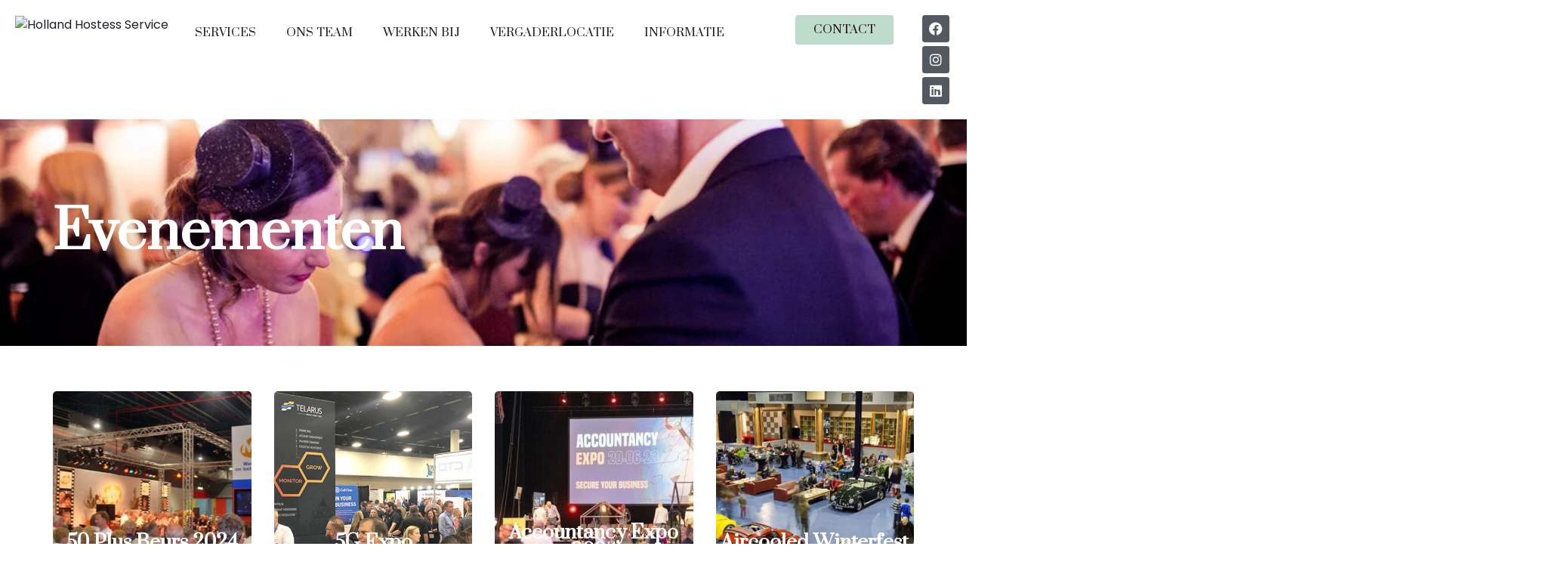

--- FILE ---
content_type: text/html; charset=UTF-8
request_url: https://www.hostessservice.nl/evenementen/
body_size: 36277
content:
<!doctype html>
<html lang="nl-NL">
<head>
	<meta charset="UTF-8">
	<meta name="viewport" content="width=device-width, initial-scale=1">
	<link rel="profile" href="https://gmpg.org/xfn/11">
	<meta name='robots' content='index, follow, max-image-preview:large, max-snippet:-1, max-video-preview:-1' />

	<!-- This site is optimized with the Yoast SEO Premium plugin v20.9 (Yoast SEO v26.7) - https://yoast.com/wordpress/plugins/seo/ -->
	<title>Evenementen - Holland Hostess Service</title>
	<link rel="canonical" href="https://www.hostessservice.nl/evenementen/" />
	<meta property="og:locale" content="nl_NL" />
	<meta property="og:type" content="article" />
	<meta property="og:title" content="Evenementen" />
	<meta property="og:description" content="Evenementen Ook benieuwd hoe we u event of bedrijf kunnen helpen?&nbsp;Neem dan contact op via de onderstaande knop. Contact" />
	<meta property="og:url" content="https://www.hostessservice.nl/evenementen/" />
	<meta property="og:site_name" content="Holland Hostess Service" />
	<meta property="article:publisher" content="https://facebook.com/hollandhostessservice/" />
	<meta property="article:modified_time" content="2024-09-02T08:51:43+00:00" />
	<meta name="twitter:card" content="summary_large_image" />
	<meta name="twitter:label1" content="Geschatte leestijd" />
	<meta name="twitter:data1" content="2 minuten" />
	<script type="application/ld+json" class="yoast-schema-graph">{"@context":"https://schema.org","@graph":[{"@type":"WebPage","@id":"https://www.hostessservice.nl/evenementen/","url":"https://www.hostessservice.nl/evenementen/","name":"Evenementen - Holland Hostess Service","isPartOf":{"@id":"https://www.hostessservice.nl/#website"},"datePublished":"2023-07-24T12:54:53+00:00","dateModified":"2024-09-02T08:51:43+00:00","breadcrumb":{"@id":"https://www.hostessservice.nl/evenementen/#breadcrumb"},"inLanguage":"nl-NL","potentialAction":[{"@type":"ReadAction","target":["https://www.hostessservice.nl/evenementen/"]}]},{"@type":"BreadcrumbList","@id":"https://www.hostessservice.nl/evenementen/#breadcrumb","itemListElement":[{"@type":"ListItem","position":1,"name":"Home","item":"https://www.hostessservice.nl/"},{"@type":"ListItem","position":2,"name":"Evenementen"}]},{"@type":"WebSite","@id":"https://www.hostessservice.nl/#website","url":"https://www.hostessservice.nl/","name":"Holland Hostess Service","description":"","publisher":{"@id":"https://www.hostessservice.nl/#organization"},"potentialAction":[{"@type":"SearchAction","target":{"@type":"EntryPoint","urlTemplate":"https://www.hostessservice.nl/?s={search_term_string}"},"query-input":{"@type":"PropertyValueSpecification","valueRequired":true,"valueName":"search_term_string"}}],"inLanguage":"nl-NL"},{"@type":"Organization","@id":"https://www.hostessservice.nl/#organization","name":"Holland Hostess Service","url":"https://www.hostessservice.nl/","logo":{"@type":"ImageObject","inLanguage":"nl-NL","@id":"https://www.hostessservice.nl/#/schema/logo/image/","url":"https://www.hostessservice.nl/wp-content/uploads/2023/07/Frame.png","contentUrl":"https://www.hostessservice.nl/wp-content/uploads/2023/07/Frame.png","width":2056,"height":1104,"caption":"Holland Hostess Service"},"image":{"@id":"https://www.hostessservice.nl/#/schema/logo/image/"},"sameAs":["https://facebook.com/hollandhostessservice/"]}]}</script>
	<!-- / Yoast SEO Premium plugin. -->


<link rel='dns-prefetch' href='//www.googletagmanager.com' />
<link rel="alternate" type="application/rss+xml" title="Holland Hostess Service &raquo; feed" href="https://www.hostessservice.nl/feed/" />
<link rel="alternate" type="application/rss+xml" title="Holland Hostess Service &raquo; reacties feed" href="https://www.hostessservice.nl/comments/feed/" />
<link rel="alternate" title="oEmbed (JSON)" type="application/json+oembed" href="https://www.hostessservice.nl/wp-json/oembed/1.0/embed?url=https%3A%2F%2Fwww.hostessservice.nl%2Fevenementen%2F" />
<link rel="alternate" title="oEmbed (XML)" type="text/xml+oembed" href="https://www.hostessservice.nl/wp-json/oembed/1.0/embed?url=https%3A%2F%2Fwww.hostessservice.nl%2Fevenementen%2F&#038;format=xml" />
		<!-- This site uses the Google Analytics by MonsterInsights plugin v9.11.1 - Using Analytics tracking - https://www.monsterinsights.com/ -->
							<script src="//www.googletagmanager.com/gtag/js?id=G-5ZVD2FGH3Q"  data-cfasync="false" data-wpfc-render="false" async></script>
			<script data-cfasync="false" data-wpfc-render="false">
				var mi_version = '9.11.1';
				var mi_track_user = true;
				var mi_no_track_reason = '';
								var MonsterInsightsDefaultLocations = {"page_location":"https:\/\/www.hostessservice.nl\/evenementen\/"};
								if ( typeof MonsterInsightsPrivacyGuardFilter === 'function' ) {
					var MonsterInsightsLocations = (typeof MonsterInsightsExcludeQuery === 'object') ? MonsterInsightsPrivacyGuardFilter( MonsterInsightsExcludeQuery ) : MonsterInsightsPrivacyGuardFilter( MonsterInsightsDefaultLocations );
				} else {
					var MonsterInsightsLocations = (typeof MonsterInsightsExcludeQuery === 'object') ? MonsterInsightsExcludeQuery : MonsterInsightsDefaultLocations;
				}

								var disableStrs = [
										'ga-disable-G-5ZVD2FGH3Q',
									];

				/* Function to detect opted out users */
				function __gtagTrackerIsOptedOut() {
					for (var index = 0; index < disableStrs.length; index++) {
						if (document.cookie.indexOf(disableStrs[index] + '=true') > -1) {
							return true;
						}
					}

					return false;
				}

				/* Disable tracking if the opt-out cookie exists. */
				if (__gtagTrackerIsOptedOut()) {
					for (var index = 0; index < disableStrs.length; index++) {
						window[disableStrs[index]] = true;
					}
				}

				/* Opt-out function */
				function __gtagTrackerOptout() {
					for (var index = 0; index < disableStrs.length; index++) {
						document.cookie = disableStrs[index] + '=true; expires=Thu, 31 Dec 2099 23:59:59 UTC; path=/';
						window[disableStrs[index]] = true;
					}
				}

				if ('undefined' === typeof gaOptout) {
					function gaOptout() {
						__gtagTrackerOptout();
					}
				}
								window.dataLayer = window.dataLayer || [];

				window.MonsterInsightsDualTracker = {
					helpers: {},
					trackers: {},
				};
				if (mi_track_user) {
					function __gtagDataLayer() {
						dataLayer.push(arguments);
					}

					function __gtagTracker(type, name, parameters) {
						if (!parameters) {
							parameters = {};
						}

						if (parameters.send_to) {
							__gtagDataLayer.apply(null, arguments);
							return;
						}

						if (type === 'event') {
														parameters.send_to = monsterinsights_frontend.v4_id;
							var hookName = name;
							if (typeof parameters['event_category'] !== 'undefined') {
								hookName = parameters['event_category'] + ':' + name;
							}

							if (typeof MonsterInsightsDualTracker.trackers[hookName] !== 'undefined') {
								MonsterInsightsDualTracker.trackers[hookName](parameters);
							} else {
								__gtagDataLayer('event', name, parameters);
							}
							
						} else {
							__gtagDataLayer.apply(null, arguments);
						}
					}

					__gtagTracker('js', new Date());
					__gtagTracker('set', {
						'developer_id.dZGIzZG': true,
											});
					if ( MonsterInsightsLocations.page_location ) {
						__gtagTracker('set', MonsterInsightsLocations);
					}
										__gtagTracker('config', 'G-5ZVD2FGH3Q', {"forceSSL":"true","link_attribution":"true"} );
										window.gtag = __gtagTracker;										(function () {
						/* https://developers.google.com/analytics/devguides/collection/analyticsjs/ */
						/* ga and __gaTracker compatibility shim. */
						var noopfn = function () {
							return null;
						};
						var newtracker = function () {
							return new Tracker();
						};
						var Tracker = function () {
							return null;
						};
						var p = Tracker.prototype;
						p.get = noopfn;
						p.set = noopfn;
						p.send = function () {
							var args = Array.prototype.slice.call(arguments);
							args.unshift('send');
							__gaTracker.apply(null, args);
						};
						var __gaTracker = function () {
							var len = arguments.length;
							if (len === 0) {
								return;
							}
							var f = arguments[len - 1];
							if (typeof f !== 'object' || f === null || typeof f.hitCallback !== 'function') {
								if ('send' === arguments[0]) {
									var hitConverted, hitObject = false, action;
									if ('event' === arguments[1]) {
										if ('undefined' !== typeof arguments[3]) {
											hitObject = {
												'eventAction': arguments[3],
												'eventCategory': arguments[2],
												'eventLabel': arguments[4],
												'value': arguments[5] ? arguments[5] : 1,
											}
										}
									}
									if ('pageview' === arguments[1]) {
										if ('undefined' !== typeof arguments[2]) {
											hitObject = {
												'eventAction': 'page_view',
												'page_path': arguments[2],
											}
										}
									}
									if (typeof arguments[2] === 'object') {
										hitObject = arguments[2];
									}
									if (typeof arguments[5] === 'object') {
										Object.assign(hitObject, arguments[5]);
									}
									if ('undefined' !== typeof arguments[1].hitType) {
										hitObject = arguments[1];
										if ('pageview' === hitObject.hitType) {
											hitObject.eventAction = 'page_view';
										}
									}
									if (hitObject) {
										action = 'timing' === arguments[1].hitType ? 'timing_complete' : hitObject.eventAction;
										hitConverted = mapArgs(hitObject);
										__gtagTracker('event', action, hitConverted);
									}
								}
								return;
							}

							function mapArgs(args) {
								var arg, hit = {};
								var gaMap = {
									'eventCategory': 'event_category',
									'eventAction': 'event_action',
									'eventLabel': 'event_label',
									'eventValue': 'event_value',
									'nonInteraction': 'non_interaction',
									'timingCategory': 'event_category',
									'timingVar': 'name',
									'timingValue': 'value',
									'timingLabel': 'event_label',
									'page': 'page_path',
									'location': 'page_location',
									'title': 'page_title',
									'referrer' : 'page_referrer',
								};
								for (arg in args) {
																		if (!(!args.hasOwnProperty(arg) || !gaMap.hasOwnProperty(arg))) {
										hit[gaMap[arg]] = args[arg];
									} else {
										hit[arg] = args[arg];
									}
								}
								return hit;
							}

							try {
								f.hitCallback();
							} catch (ex) {
							}
						};
						__gaTracker.create = newtracker;
						__gaTracker.getByName = newtracker;
						__gaTracker.getAll = function () {
							return [];
						};
						__gaTracker.remove = noopfn;
						__gaTracker.loaded = true;
						window['__gaTracker'] = __gaTracker;
					})();
									} else {
										console.log("");
					(function () {
						function __gtagTracker() {
							return null;
						}

						window['__gtagTracker'] = __gtagTracker;
						window['gtag'] = __gtagTracker;
					})();
									}
			</script>
							<!-- / Google Analytics by MonsterInsights -->
			<script data-cfasync="false" data-wpfc-render="false">
		if (window.hasOwnProperty('MonsterInsightsDualTracker')){
			window.MonsterInsightsDualTracker.trackers['form:impression'] = function (parameters) {
				__gtagDataLayer('event', 'form_impression', {
					form_id: parameters.event_label,
					content_type: 'form',
					non_interaction: true,
					send_to: parameters.send_to,
				});
			};

			window.MonsterInsightsDualTracker.trackers['form:conversion'] = function (parameters) {
				__gtagDataLayer('event', 'generate_lead', {
					form_id: parameters.event_label,
					send_to: parameters.send_to,
				});
			};
		}
	</script>
	<style id='wp-img-auto-sizes-contain-inline-css'>
img:is([sizes=auto i],[sizes^="auto," i]){contain-intrinsic-size:3000px 1500px}
/*# sourceURL=wp-img-auto-sizes-contain-inline-css */
</style>
<style id='wp-emoji-styles-inline-css'>

	img.wp-smiley, img.emoji {
		display: inline !important;
		border: none !important;
		box-shadow: none !important;
		height: 1em !important;
		width: 1em !important;
		margin: 0 0.07em !important;
		vertical-align: -0.1em !important;
		background: none !important;
		padding: 0 !important;
	}
/*# sourceURL=wp-emoji-styles-inline-css */
</style>
<style id='global-styles-inline-css'>
:root{--wp--preset--aspect-ratio--square: 1;--wp--preset--aspect-ratio--4-3: 4/3;--wp--preset--aspect-ratio--3-4: 3/4;--wp--preset--aspect-ratio--3-2: 3/2;--wp--preset--aspect-ratio--2-3: 2/3;--wp--preset--aspect-ratio--16-9: 16/9;--wp--preset--aspect-ratio--9-16: 9/16;--wp--preset--color--black: #000000;--wp--preset--color--cyan-bluish-gray: #abb8c3;--wp--preset--color--white: #ffffff;--wp--preset--color--pale-pink: #f78da7;--wp--preset--color--vivid-red: #cf2e2e;--wp--preset--color--luminous-vivid-orange: #ff6900;--wp--preset--color--luminous-vivid-amber: #fcb900;--wp--preset--color--light-green-cyan: #7bdcb5;--wp--preset--color--vivid-green-cyan: #00d084;--wp--preset--color--pale-cyan-blue: #8ed1fc;--wp--preset--color--vivid-cyan-blue: #0693e3;--wp--preset--color--vivid-purple: #9b51e0;--wp--preset--gradient--vivid-cyan-blue-to-vivid-purple: linear-gradient(135deg,rgb(6,147,227) 0%,rgb(155,81,224) 100%);--wp--preset--gradient--light-green-cyan-to-vivid-green-cyan: linear-gradient(135deg,rgb(122,220,180) 0%,rgb(0,208,130) 100%);--wp--preset--gradient--luminous-vivid-amber-to-luminous-vivid-orange: linear-gradient(135deg,rgb(252,185,0) 0%,rgb(255,105,0) 100%);--wp--preset--gradient--luminous-vivid-orange-to-vivid-red: linear-gradient(135deg,rgb(255,105,0) 0%,rgb(207,46,46) 100%);--wp--preset--gradient--very-light-gray-to-cyan-bluish-gray: linear-gradient(135deg,rgb(238,238,238) 0%,rgb(169,184,195) 100%);--wp--preset--gradient--cool-to-warm-spectrum: linear-gradient(135deg,rgb(74,234,220) 0%,rgb(151,120,209) 20%,rgb(207,42,186) 40%,rgb(238,44,130) 60%,rgb(251,105,98) 80%,rgb(254,248,76) 100%);--wp--preset--gradient--blush-light-purple: linear-gradient(135deg,rgb(255,206,236) 0%,rgb(152,150,240) 100%);--wp--preset--gradient--blush-bordeaux: linear-gradient(135deg,rgb(254,205,165) 0%,rgb(254,45,45) 50%,rgb(107,0,62) 100%);--wp--preset--gradient--luminous-dusk: linear-gradient(135deg,rgb(255,203,112) 0%,rgb(199,81,192) 50%,rgb(65,88,208) 100%);--wp--preset--gradient--pale-ocean: linear-gradient(135deg,rgb(255,245,203) 0%,rgb(182,227,212) 50%,rgb(51,167,181) 100%);--wp--preset--gradient--electric-grass: linear-gradient(135deg,rgb(202,248,128) 0%,rgb(113,206,126) 100%);--wp--preset--gradient--midnight: linear-gradient(135deg,rgb(2,3,129) 0%,rgb(40,116,252) 100%);--wp--preset--font-size--small: 13px;--wp--preset--font-size--medium: 20px;--wp--preset--font-size--large: 36px;--wp--preset--font-size--x-large: 42px;--wp--preset--spacing--20: 0.44rem;--wp--preset--spacing--30: 0.67rem;--wp--preset--spacing--40: 1rem;--wp--preset--spacing--50: 1.5rem;--wp--preset--spacing--60: 2.25rem;--wp--preset--spacing--70: 3.38rem;--wp--preset--spacing--80: 5.06rem;--wp--preset--shadow--natural: 6px 6px 9px rgba(0, 0, 0, 0.2);--wp--preset--shadow--deep: 12px 12px 50px rgba(0, 0, 0, 0.4);--wp--preset--shadow--sharp: 6px 6px 0px rgba(0, 0, 0, 0.2);--wp--preset--shadow--outlined: 6px 6px 0px -3px rgb(255, 255, 255), 6px 6px rgb(0, 0, 0);--wp--preset--shadow--crisp: 6px 6px 0px rgb(0, 0, 0);}:root { --wp--style--global--content-size: 800px;--wp--style--global--wide-size: 1200px; }:where(body) { margin: 0; }.wp-site-blocks > .alignleft { float: left; margin-right: 2em; }.wp-site-blocks > .alignright { float: right; margin-left: 2em; }.wp-site-blocks > .aligncenter { justify-content: center; margin-left: auto; margin-right: auto; }:where(.wp-site-blocks) > * { margin-block-start: 24px; margin-block-end: 0; }:where(.wp-site-blocks) > :first-child { margin-block-start: 0; }:where(.wp-site-blocks) > :last-child { margin-block-end: 0; }:root { --wp--style--block-gap: 24px; }:root :where(.is-layout-flow) > :first-child{margin-block-start: 0;}:root :where(.is-layout-flow) > :last-child{margin-block-end: 0;}:root :where(.is-layout-flow) > *{margin-block-start: 24px;margin-block-end: 0;}:root :where(.is-layout-constrained) > :first-child{margin-block-start: 0;}:root :where(.is-layout-constrained) > :last-child{margin-block-end: 0;}:root :where(.is-layout-constrained) > *{margin-block-start: 24px;margin-block-end: 0;}:root :where(.is-layout-flex){gap: 24px;}:root :where(.is-layout-grid){gap: 24px;}.is-layout-flow > .alignleft{float: left;margin-inline-start: 0;margin-inline-end: 2em;}.is-layout-flow > .alignright{float: right;margin-inline-start: 2em;margin-inline-end: 0;}.is-layout-flow > .aligncenter{margin-left: auto !important;margin-right: auto !important;}.is-layout-constrained > .alignleft{float: left;margin-inline-start: 0;margin-inline-end: 2em;}.is-layout-constrained > .alignright{float: right;margin-inline-start: 2em;margin-inline-end: 0;}.is-layout-constrained > .aligncenter{margin-left: auto !important;margin-right: auto !important;}.is-layout-constrained > :where(:not(.alignleft):not(.alignright):not(.alignfull)){max-width: var(--wp--style--global--content-size);margin-left: auto !important;margin-right: auto !important;}.is-layout-constrained > .alignwide{max-width: var(--wp--style--global--wide-size);}body .is-layout-flex{display: flex;}.is-layout-flex{flex-wrap: wrap;align-items: center;}.is-layout-flex > :is(*, div){margin: 0;}body .is-layout-grid{display: grid;}.is-layout-grid > :is(*, div){margin: 0;}body{padding-top: 0px;padding-right: 0px;padding-bottom: 0px;padding-left: 0px;}a:where(:not(.wp-element-button)){text-decoration: underline;}:root :where(.wp-element-button, .wp-block-button__link){background-color: #32373c;border-width: 0;color: #fff;font-family: inherit;font-size: inherit;font-style: inherit;font-weight: inherit;letter-spacing: inherit;line-height: inherit;padding-top: calc(0.667em + 2px);padding-right: calc(1.333em + 2px);padding-bottom: calc(0.667em + 2px);padding-left: calc(1.333em + 2px);text-decoration: none;text-transform: inherit;}.has-black-color{color: var(--wp--preset--color--black) !important;}.has-cyan-bluish-gray-color{color: var(--wp--preset--color--cyan-bluish-gray) !important;}.has-white-color{color: var(--wp--preset--color--white) !important;}.has-pale-pink-color{color: var(--wp--preset--color--pale-pink) !important;}.has-vivid-red-color{color: var(--wp--preset--color--vivid-red) !important;}.has-luminous-vivid-orange-color{color: var(--wp--preset--color--luminous-vivid-orange) !important;}.has-luminous-vivid-amber-color{color: var(--wp--preset--color--luminous-vivid-amber) !important;}.has-light-green-cyan-color{color: var(--wp--preset--color--light-green-cyan) !important;}.has-vivid-green-cyan-color{color: var(--wp--preset--color--vivid-green-cyan) !important;}.has-pale-cyan-blue-color{color: var(--wp--preset--color--pale-cyan-blue) !important;}.has-vivid-cyan-blue-color{color: var(--wp--preset--color--vivid-cyan-blue) !important;}.has-vivid-purple-color{color: var(--wp--preset--color--vivid-purple) !important;}.has-black-background-color{background-color: var(--wp--preset--color--black) !important;}.has-cyan-bluish-gray-background-color{background-color: var(--wp--preset--color--cyan-bluish-gray) !important;}.has-white-background-color{background-color: var(--wp--preset--color--white) !important;}.has-pale-pink-background-color{background-color: var(--wp--preset--color--pale-pink) !important;}.has-vivid-red-background-color{background-color: var(--wp--preset--color--vivid-red) !important;}.has-luminous-vivid-orange-background-color{background-color: var(--wp--preset--color--luminous-vivid-orange) !important;}.has-luminous-vivid-amber-background-color{background-color: var(--wp--preset--color--luminous-vivid-amber) !important;}.has-light-green-cyan-background-color{background-color: var(--wp--preset--color--light-green-cyan) !important;}.has-vivid-green-cyan-background-color{background-color: var(--wp--preset--color--vivid-green-cyan) !important;}.has-pale-cyan-blue-background-color{background-color: var(--wp--preset--color--pale-cyan-blue) !important;}.has-vivid-cyan-blue-background-color{background-color: var(--wp--preset--color--vivid-cyan-blue) !important;}.has-vivid-purple-background-color{background-color: var(--wp--preset--color--vivid-purple) !important;}.has-black-border-color{border-color: var(--wp--preset--color--black) !important;}.has-cyan-bluish-gray-border-color{border-color: var(--wp--preset--color--cyan-bluish-gray) !important;}.has-white-border-color{border-color: var(--wp--preset--color--white) !important;}.has-pale-pink-border-color{border-color: var(--wp--preset--color--pale-pink) !important;}.has-vivid-red-border-color{border-color: var(--wp--preset--color--vivid-red) !important;}.has-luminous-vivid-orange-border-color{border-color: var(--wp--preset--color--luminous-vivid-orange) !important;}.has-luminous-vivid-amber-border-color{border-color: var(--wp--preset--color--luminous-vivid-amber) !important;}.has-light-green-cyan-border-color{border-color: var(--wp--preset--color--light-green-cyan) !important;}.has-vivid-green-cyan-border-color{border-color: var(--wp--preset--color--vivid-green-cyan) !important;}.has-pale-cyan-blue-border-color{border-color: var(--wp--preset--color--pale-cyan-blue) !important;}.has-vivid-cyan-blue-border-color{border-color: var(--wp--preset--color--vivid-cyan-blue) !important;}.has-vivid-purple-border-color{border-color: var(--wp--preset--color--vivid-purple) !important;}.has-vivid-cyan-blue-to-vivid-purple-gradient-background{background: var(--wp--preset--gradient--vivid-cyan-blue-to-vivid-purple) !important;}.has-light-green-cyan-to-vivid-green-cyan-gradient-background{background: var(--wp--preset--gradient--light-green-cyan-to-vivid-green-cyan) !important;}.has-luminous-vivid-amber-to-luminous-vivid-orange-gradient-background{background: var(--wp--preset--gradient--luminous-vivid-amber-to-luminous-vivid-orange) !important;}.has-luminous-vivid-orange-to-vivid-red-gradient-background{background: var(--wp--preset--gradient--luminous-vivid-orange-to-vivid-red) !important;}.has-very-light-gray-to-cyan-bluish-gray-gradient-background{background: var(--wp--preset--gradient--very-light-gray-to-cyan-bluish-gray) !important;}.has-cool-to-warm-spectrum-gradient-background{background: var(--wp--preset--gradient--cool-to-warm-spectrum) !important;}.has-blush-light-purple-gradient-background{background: var(--wp--preset--gradient--blush-light-purple) !important;}.has-blush-bordeaux-gradient-background{background: var(--wp--preset--gradient--blush-bordeaux) !important;}.has-luminous-dusk-gradient-background{background: var(--wp--preset--gradient--luminous-dusk) !important;}.has-pale-ocean-gradient-background{background: var(--wp--preset--gradient--pale-ocean) !important;}.has-electric-grass-gradient-background{background: var(--wp--preset--gradient--electric-grass) !important;}.has-midnight-gradient-background{background: var(--wp--preset--gradient--midnight) !important;}.has-small-font-size{font-size: var(--wp--preset--font-size--small) !important;}.has-medium-font-size{font-size: var(--wp--preset--font-size--medium) !important;}.has-large-font-size{font-size: var(--wp--preset--font-size--large) !important;}.has-x-large-font-size{font-size: var(--wp--preset--font-size--x-large) !important;}
:root :where(.wp-block-pullquote){font-size: 1.5em;line-height: 1.6;}
/*# sourceURL=global-styles-inline-css */
</style>
<link rel='stylesheet' id='hello-elementor-css' href='https://www.hostessservice.nl/wp-content/themes/hello-elementor/assets/css/reset.css?ver=3.4.5' media='all' />
<link rel='stylesheet' id='hello-elementor-theme-style-css' href='https://www.hostessservice.nl/wp-content/themes/hello-elementor/assets/css/theme.css?ver=3.4.5' media='all' />
<link rel='stylesheet' id='hello-elementor-header-footer-css' href='https://www.hostessservice.nl/wp-content/themes/hello-elementor/assets/css/header-footer.css?ver=3.4.5' media='all' />
<link rel='stylesheet' id='elementor-frontend-css' href='https://www.hostessservice.nl/wp-content/plugins/elementor/assets/css/frontend.min.css?ver=3.34.1' media='all' />
<link rel='stylesheet' id='elementor-post-5-css' href='https://www.hostessservice.nl/wp-content/uploads/elementor/css/post-5.css?ver=1769689193' media='all' />
<link rel='stylesheet' id='widget-image-css' href='https://www.hostessservice.nl/wp-content/plugins/elementor/assets/css/widget-image.min.css?ver=3.34.1' media='all' />
<link rel='stylesheet' id='widget-nav-menu-css' href='https://www.hostessservice.nl/wp-content/plugins/elementor-pro/assets/css/widget-nav-menu.min.css?ver=3.34.0' media='all' />
<link rel='stylesheet' id='e-animation-grow-css' href='https://www.hostessservice.nl/wp-content/plugins/elementor/assets/lib/animations/styles/e-animation-grow.min.css?ver=3.34.1' media='all' />
<link rel='stylesheet' id='widget-social-icons-css' href='https://www.hostessservice.nl/wp-content/plugins/elementor/assets/css/widget-social-icons.min.css?ver=3.34.1' media='all' />
<link rel='stylesheet' id='e-apple-webkit-css' href='https://www.hostessservice.nl/wp-content/plugins/elementor/assets/css/conditionals/apple-webkit.min.css?ver=3.34.1' media='all' />
<link rel='stylesheet' id='widget-heading-css' href='https://www.hostessservice.nl/wp-content/plugins/elementor/assets/css/widget-heading.min.css?ver=3.34.1' media='all' />
<link rel='stylesheet' id='widget-icon-list-css' href='https://www.hostessservice.nl/wp-content/plugins/elementor/assets/css/widget-icon-list.min.css?ver=3.34.1' media='all' />
<link rel='stylesheet' id='elementor-icons-css' href='https://www.hostessservice.nl/wp-content/plugins/elementor/assets/lib/eicons/css/elementor-icons.min.css?ver=5.45.0' media='all' />
<link rel='stylesheet' id='widget-loop-common-css' href='https://www.hostessservice.nl/wp-content/plugins/elementor-pro/assets/css/widget-loop-common.min.css?ver=3.34.0' media='all' />
<link rel='stylesheet' id='widget-loop-grid-css' href='https://www.hostessservice.nl/wp-content/plugins/elementor-pro/assets/css/widget-loop-grid.min.css?ver=3.34.0' media='all' />
<link rel='stylesheet' id='elementor-post-17328-css' href='https://www.hostessservice.nl/wp-content/uploads/elementor/css/post-17328.css?ver=1769707001' media='all' />
<link rel='stylesheet' id='elementor-post-14-css' href='https://www.hostessservice.nl/wp-content/uploads/elementor/css/post-14.css?ver=1769689194' media='all' />
<link rel='stylesheet' id='elementor-post-71-css' href='https://www.hostessservice.nl/wp-content/uploads/elementor/css/post-71.css?ver=1769689194' media='all' />
<link rel='stylesheet' id='elementor-gf-prata-css' href='https://fonts.googleapis.com/css?family=Prata:100,100italic,200,200italic,300,300italic,400,400italic,500,500italic,600,600italic,700,700italic,800,800italic,900,900italic&#038;display=swap' media='all' />
<link rel='stylesheet' id='elementor-gf-poppins-css' href='https://fonts.googleapis.com/css?family=Poppins:100,100italic,200,200italic,300,300italic,400,400italic,500,500italic,600,600italic,700,700italic,800,800italic,900,900italic&#038;display=swap' media='all' />
<link rel='stylesheet' id='elementor-gf-roboto-css' href='https://fonts.googleapis.com/css?family=Roboto:100,100italic,200,200italic,300,300italic,400,400italic,500,500italic,600,600italic,700,700italic,800,800italic,900,900italic&#038;display=swap' media='all' />
<link rel='stylesheet' id='elementor-icons-shared-0-css' href='https://www.hostessservice.nl/wp-content/plugins/elementor/assets/lib/font-awesome/css/fontawesome.min.css?ver=5.15.3' media='all' />
<link rel='stylesheet' id='elementor-icons-fa-solid-css' href='https://www.hostessservice.nl/wp-content/plugins/elementor/assets/lib/font-awesome/css/solid.min.css?ver=5.15.3' media='all' />
<link rel='stylesheet' id='elementor-icons-fa-brands-css' href='https://www.hostessservice.nl/wp-content/plugins/elementor/assets/lib/font-awesome/css/brands.min.css?ver=5.15.3' media='all' />
<script src="https://www.hostessservice.nl/wp-content/plugins/google-analytics-premium/assets/js/frontend-gtag.min.js?ver=9.11.1" id="monsterinsights-frontend-script-js" async data-wp-strategy="async"></script>
<script data-cfasync="false" data-wpfc-render="false" id='monsterinsights-frontend-script-js-extra'>var monsterinsights_frontend = {"js_events_tracking":"true","download_extensions":"doc,pdf,ppt,zip,xls,docx,pptx,xlsx","inbound_paths":"[{\"path\":\"\\\/go\\\/\",\"label\":\"affiliate\"},{\"path\":\"\\\/recommend\\\/\",\"label\":\"affiliate\"}]","home_url":"https:\/\/www.hostessservice.nl","hash_tracking":"false","v4_id":"G-5ZVD2FGH3Q"};</script>
<script src="https://www.hostessservice.nl/wp-includes/js/jquery/jquery.min.js?ver=3.7.1" id="jquery-core-js"></script>
<script src="https://www.hostessservice.nl/wp-includes/js/jquery/jquery-migrate.min.js?ver=3.4.1" id="jquery-migrate-js"></script>
<link rel="https://api.w.org/" href="https://www.hostessservice.nl/wp-json/" /><link rel="alternate" title="JSON" type="application/json" href="https://www.hostessservice.nl/wp-json/wp/v2/pages/17328" /><link rel="EditURI" type="application/rsd+xml" title="RSD" href="https://www.hostessservice.nl/xmlrpc.php?rsd" />
<meta name="generator" content="WordPress 6.9" />
<link rel='shortlink' href='https://www.hostessservice.nl/?p=17328' />
		<script>
			document.documentElement.className = document.documentElement.className.replace( 'no-js', 'js' );
		</script>
				<style>
			.no-js img.lazyload { display: none; }
			figure.wp-block-image img.lazyloading { min-width: 150px; }
							.lazyload, .lazyloading { opacity: 0; }
				.lazyloaded {
					opacity: 1;
					transition: opacity 400ms;
					transition-delay: 0ms;
				}
					</style>
		<meta name="generator" content="Elementor 3.34.1; features: additional_custom_breakpoints; settings: css_print_method-external, google_font-enabled, font_display-swap">
			<style>
				.e-con.e-parent:nth-of-type(n+4):not(.e-lazyloaded):not(.e-no-lazyload),
				.e-con.e-parent:nth-of-type(n+4):not(.e-lazyloaded):not(.e-no-lazyload) * {
					background-image: none !important;
				}
				@media screen and (max-height: 1024px) {
					.e-con.e-parent:nth-of-type(n+3):not(.e-lazyloaded):not(.e-no-lazyload),
					.e-con.e-parent:nth-of-type(n+3):not(.e-lazyloaded):not(.e-no-lazyload) * {
						background-image: none !important;
					}
				}
				@media screen and (max-height: 640px) {
					.e-con.e-parent:nth-of-type(n+2):not(.e-lazyloaded):not(.e-no-lazyload),
					.e-con.e-parent:nth-of-type(n+2):not(.e-lazyloaded):not(.e-no-lazyload) * {
						background-image: none !important;
					}
				}
			</style>
			
		<!-- MonsterInsights Form Tracking -->
		<script data-cfasync="false" data-wpfc-render="false">
			function monsterinsights_forms_record_impression(event) {
				monsterinsights_add_bloom_forms_ids();
				var monsterinsights_forms = document.getElementsByTagName("form");
				var monsterinsights_forms_i;
				for (monsterinsights_forms_i = 0; monsterinsights_forms_i < monsterinsights_forms.length; monsterinsights_forms_i++) {
					var monsterinsights_form_id = monsterinsights_forms[monsterinsights_forms_i].getAttribute("id");
					var skip_conversion = false;
					/* Check to see if it's contact form 7 if the id isn't set */
					if (!monsterinsights_form_id) {
						monsterinsights_form_id = monsterinsights_forms[monsterinsights_forms_i].parentElement.getAttribute("id");
						if (monsterinsights_form_id && monsterinsights_form_id.lastIndexOf('wpcf7-f', 0) === 0) {
							/* If so, let's grab that and set it to be the form's ID*/
							var tokens = monsterinsights_form_id.split('-').slice(0, 2);
							var result = tokens.join('-');
							monsterinsights_forms[monsterinsights_forms_i].setAttribute("id", result);/* Now we can do just what we did above */
							monsterinsights_form_id = monsterinsights_forms[monsterinsights_forms_i].getAttribute("id");
						} else {
							monsterinsights_form_id = false;
						}
					}

					/* Check if it's Ninja Forms & id isn't set. */
					if (!monsterinsights_form_id && monsterinsights_forms[monsterinsights_forms_i].parentElement.className.indexOf('nf-form-layout') >= 0) {
						monsterinsights_form_id = monsterinsights_forms[monsterinsights_forms_i].parentElement.parentElement.parentElement.getAttribute('id');
						if (monsterinsights_form_id && 0 === monsterinsights_form_id.lastIndexOf('nf-form-', 0)) {
							/* If so, let's grab that and set it to be the form's ID*/
							tokens = monsterinsights_form_id.split('-').slice(0, 3);
							result = tokens.join('-');
							monsterinsights_forms[monsterinsights_forms_i].setAttribute('id', result);
							/* Now we can do just what we did above */
							monsterinsights_form_id = monsterinsights_forms[monsterinsights_forms_i].getAttribute('id');
							skip_conversion = true;
						}
					}

					if (monsterinsights_form_id && monsterinsights_form_id !== 'commentform' && monsterinsights_form_id !== 'adminbar-search') {
						__gtagTracker('event', 'impression', {
							event_category: 'form',
							event_label: monsterinsights_form_id,
							value: 1,
							non_interaction: true
						});

						/* If a WPForms Form, we can use custom tracking */
						if (monsterinsights_form_id && 0 === monsterinsights_form_id.lastIndexOf('wpforms-form-', 0)) {
							continue;
						}

						/* Formiddable Forms, use custom tracking */
						if (monsterinsights_forms_has_class(monsterinsights_forms[monsterinsights_forms_i], 'frm-show-form')) {
							continue;
						}

						/* If a Gravity Form, we can use custom tracking */
						if (monsterinsights_form_id && 0 === monsterinsights_form_id.lastIndexOf('gform_', 0)) {
							continue;
						}

						/* If Ninja forms, we use custom conversion tracking */
						if (skip_conversion) {
							continue;
						}

						var custom_conversion_mi_forms = false;
						if (custom_conversion_mi_forms) {
							continue;
						}

						if (window.jQuery) {
							(function (form_id) {
								jQuery(document).ready(function () {
									jQuery('#' + form_id).on('submit', monsterinsights_forms_record_conversion);
								});
							})(monsterinsights_form_id);
						} else {
							var __gaFormsTrackerWindow = window;
							if (__gaFormsTrackerWindow.addEventListener) {
								document.getElementById(monsterinsights_form_id).addEventListener("submit", monsterinsights_forms_record_conversion, false);
							} else {
								if (__gaFormsTrackerWindow.attachEvent) {
									document.getElementById(monsterinsights_form_id).attachEvent("onsubmit", monsterinsights_forms_record_conversion);
								}
							}
						}

					} else {
						continue;
					}
				}
			}

			function monsterinsights_forms_has_class(element, className) {
				return (' ' + element.className + ' ').indexOf(' ' + className + ' ') > -1;
			}

			function monsterinsights_forms_record_conversion(event) {
				var monsterinsights_form_conversion_id = event.target.id;
				var monsterinsights_form_action = event.target.getAttribute("miforms-action");
				if (monsterinsights_form_conversion_id && !monsterinsights_form_action) {
					document.getElementById(monsterinsights_form_conversion_id).setAttribute("miforms-action", "submitted");
					__gtagTracker('event', 'conversion', {
						event_category: 'form',
						event_label: monsterinsights_form_conversion_id,
						value: 1,
					});
				}
			}

			/* Attach the events to all clicks in the document after page and GA has loaded */
			function monsterinsights_forms_load() {
				if (typeof (__gtagTracker) !== 'undefined' && __gtagTracker) {
					var __gtagFormsTrackerWindow = window;
					if (__gtagFormsTrackerWindow.addEventListener) {
						__gtagFormsTrackerWindow.addEventListener("load", monsterinsights_forms_record_impression, false);
					} else {
						if (__gtagFormsTrackerWindow.attachEvent) {
							__gtagFormsTrackerWindow.attachEvent("onload", monsterinsights_forms_record_impression);
						}
					}
				} else {
					setTimeout(monsterinsights_forms_load, 200);
				}
			}

			/* Custom Ninja Forms impression tracking */
			if (window.jQuery) {
				jQuery(document).on('nfFormReady', function (e, layoutView) {
					var label = layoutView.el;
					label = label.substring(1, label.length);
					label = label.split('-').slice(0, 3).join('-');
					__gtagTracker('event', 'impression', {
						event_category: 'form',
						event_label: label,
						value: 1,
						non_interaction: true
					});
				});
			}

			/* Custom Bloom Form tracker */
			function monsterinsights_add_bloom_forms_ids() {
				var bloom_forms = document.querySelectorAll('.et_bloom_form_content form');
				if (bloom_forms.length > 0) {
					for (var i = 0; i < bloom_forms.length; i++) {
						if ('' === bloom_forms[i].id) {
							var form_parent_root = monsterinsights_find_parent_with_class(bloom_forms[i], 'et_bloom_optin');
							if (form_parent_root) {
								var classes = form_parent_root.className.split(' ');
								for (var j = 0; j < classes.length; ++j) {
									if (0 === classes[j].indexOf('et_bloom_optin')) {
										bloom_forms[i].id = classes[j];
									}
								}
							}
						}
					}
				}
			}

			function monsterinsights_find_parent_with_class(element, className) {
				if (element.parentNode && '' !== className) {
					if (element.parentNode.className.indexOf(className) >= 0) {
						return element.parentNode;
					} else {
						return monsterinsights_find_parent_with_class(element.parentNode, className);
					}
				}
				return false;
			}

			monsterinsights_forms_load();
		</script>
		<!-- End MonsterInsights Form Tracking -->
		


		<!-- MonsterInsights Media Tracking -->
		<script data-cfasync="false" data-wpfc-render="false">
			var monsterinsights_tracked_video_marks = {};
			var monsterinsights_youtube_percentage_tracking_timeouts = {};

			/* Works for YouTube and Vimeo */
			function monsterinsights_media_get_id_for_iframe( source, service ) {
				var iframeUrlParts = source.split('?');
				var stripedUrl = iframeUrlParts[0].split('/');
				var videoId = stripedUrl[ stripedUrl.length - 1 ];

				return service + '-player-' + videoId;
			}

			function monsterinsights_media_record_video_event( provider, event, label, parameters = {} ) {
				__gtagTracker('event', event, {
					event_category: 'video-' + provider,
					event_label: label,
					non_interaction: event === 'impression',
					...parameters
				});
			}

			function monsterinsights_media_maybe_record_video_progress( provider, label, videoId, videoParameters ) {
				var progressTrackingAllowedMarks = [10,25,50,75];

				if ( typeof monsterinsights_tracked_video_marks[ videoId ] == 'undefined' ) {
					monsterinsights_tracked_video_marks[ videoId ] = [];
				}

				var { video_percent } = videoParameters;

				if ( progressTrackingAllowedMarks.includes( video_percent ) && !monsterinsights_tracked_video_marks[ videoId ].includes( video_percent ) ) {
					monsterinsights_media_record_video_event( provider, 'video_progress', label, videoParameters );

					/* Prevent multiple records for the same percentage */
					monsterinsights_tracked_video_marks[ videoId ].push( video_percent );
				}
			}

			/* --- Vimeo --- */
            var monsterinsights_media_vimeo_plays = {};

            function monsterinsights_setup_vimeo_events_for_iframe(iframe, title, player) {
                var playerId = iframe.getAttribute('id');
                var videoLabel = title || iframe.title || iframe.getAttribute('src');

                if ( !playerId ) {
                    playerId = monsterinsights_media_get_id_for_iframe( iframe.getAttribute('src'), 'vimeo' );
                    iframe.setAttribute( 'id', playerId );
                }

                monsterinsights_media_vimeo_plays[playerId] = 0;

                var videoParameters = {
                    video_provider: 'vimeo',
                    video_title: title,
                    video_url: iframe.getAttribute('src')
                };

                /**
                 * Record Impression
                 **/
                monsterinsights_media_record_video_event( 'vimeo', 'impression', videoLabel, videoParameters );

                /**
                 * Record video start
                 **/
                player.on('play', function(data) {
                    let playerId = this.element.id;
                    if ( monsterinsights_media_vimeo_plays[playerId] === 0 ) {
                        monsterinsights_media_vimeo_plays[playerId]++;

                        videoParameters.video_duration = data.duration;
                        videoParameters.video_current_time = data.seconds;
                        videoParameters.video_percent = 0;

                        monsterinsights_media_record_video_event( 'vimeo', 'video_start', videoLabel, videoParameters );
                    }
                });

                /**
                 * Record video progress
                 **/
                player.on('timeupdate', function(data) {
                    var progress = Math.floor(data.percent * 100);

                    videoParameters.video_duration = data.duration;
                    videoParameters.video_current_time = data.seconds;
                    videoParameters.video_percent = progress;

                    monsterinsights_media_maybe_record_video_progress( 'vimeo', videoLabel, playerId, videoParameters );
                });

                /**
                 * Record video complete
                 **/
                player.on('ended', function(data) {
                    videoParameters.video_duration = data.duration;
                    videoParameters.video_current_time = data.seconds;
                    videoParameters.video_percent = 100;

                    monsterinsights_media_record_video_event( 'vimeo', 'video_complete', videoLabel, videoParameters );
                });
            }

			function monsterinsights_on_vimeo_load() {

				var vimeoIframes = document.querySelectorAll("iframe[src*='vimeo']");

				vimeoIframes.forEach(function( iframe ) {
                    //  Set up the player
					var player = new Vimeo.Player(iframe);

                    //  The getVideoTitle function returns a promise
                    player.getVideoTitle().then(function(title) {
                        /*
                         * Binding the events inside this callback guarantees that we
                         * always have the correct title for the video
                         */
                        monsterinsights_setup_vimeo_events_for_iframe(iframe, title, player)
                    });
				});
			}

			function monsterinsights_media_init_vimeo_events() {
				var vimeoIframes = document.querySelectorAll("iframe[src*='vimeo']");

				if ( vimeoIframes.length ) {

					/* Maybe load Vimeo API */
					if ( window.Vimeo === undefined ) {
						var tag = document.createElement("script");
						tag.src = "https://player.vimeo.com/api/player.js";
						tag.setAttribute("onload", "monsterinsights_on_vimeo_load()");
						document.body.append(tag);
					} else {
						/* Vimeo API already loaded, invoke callback */
						monsterinsights_on_vimeo_load();
					}
				}
			}

			/* --- End Vimeo --- */

			/* --- YouTube --- */
			function monsterinsights_media_on_youtube_load() {
				var monsterinsights_media_youtube_plays = {};

				function __onPlayerReady(event) {
					monsterinsights_media_youtube_plays[event.target.h.id] = 0;

					var videoParameters = {
						video_provider: 'youtube',
						video_title: event.target.videoTitle,
						video_url: event.target.playerInfo.videoUrl
					};
					monsterinsights_media_record_video_event( 'youtube', 'impression', videoParameters.video_title, videoParameters );
				}

				/**
				 * Record progress callback
				 **/
				function __track_youtube_video_progress( player, videoLabel, videoParameters ) {
					var { playerInfo } = player;
					var playerId = player.h.id;

					var duration = playerInfo.duration; /* player.getDuration(); */
					var currentTime = playerInfo.currentTime; /* player.getCurrentTime(); */

					var percentage = (currentTime / duration) * 100;
					var progress = Math.floor(percentage);

					videoParameters.video_duration = duration;
					videoParameters.video_current_time = currentTime;
					videoParameters.video_percent = progress;

					monsterinsights_media_maybe_record_video_progress( 'youtube', videoLabel, playerId, videoParameters );
				}

				function __youtube_on_state_change( event ) {
					var state = event.data;
					var player = event.target;
					var { playerInfo } = player;
					var playerId = player.h.id;

					var videoParameters = {
						video_provider: 'youtube',
						video_title: player.videoTitle,
						video_url: playerInfo.videoUrl
					};

					/**
					 * YouTube's API doesn't offer a progress or timeupdate event.
					 * We have to track progress manually by asking the player for the current time, every X milliseconds, using an
    interval
					 **/

					if ( state === YT.PlayerState.PLAYING) {
						if ( monsterinsights_media_youtube_plays[playerId] === 0 ) {
							monsterinsights_media_youtube_plays[playerId]++;
							/**
							 * Record video start
							 **/
							videoParameters.video_duration = playerInfo.duration;
							videoParameters.video_current_time = playerInfo.currentTime;
							videoParameters.video_percent = 0;

							monsterinsights_media_record_video_event( 'youtube', 'video_start', videoParameters.video_title, videoParameters );
						}

						monsterinsights_youtube_percentage_tracking_timeouts[ playerId ] = setInterval(
							__track_youtube_video_progress,
							500,
							player,
							videoParameters.video_title,
							videoParameters
						);
					} else if ( state === YT.PlayerState.PAUSED ) {
						/* When the video is paused clear the interval */
						clearInterval( monsterinsights_youtube_percentage_tracking_timeouts[ playerId ] );
					} else if ( state === YT.PlayerState.ENDED ) {

						/**
						 * Record video complete
						 **/
						videoParameters.video_duration = playerInfo.duration;
						videoParameters.video_current_time = playerInfo.currentTime;
						videoParameters.video_percent = 100;

						monsterinsights_media_record_video_event( 'youtube', 'video_complete', videoParameters.video_title, videoParameters );
						clearInterval( monsterinsights_youtube_percentage_tracking_timeouts[ playerId ] );
					}
				}

				var youtubeIframes = document.querySelectorAll("iframe[src*='youtube'],iframe[src*='youtu.be']");

				youtubeIframes.forEach(function( iframe ) {
					var playerId = iframe.getAttribute('id');

					if ( !playerId ) {
						playerId = monsterinsights_media_get_id_for_iframe( iframe.getAttribute('src'), 'youtube' );
						iframe.setAttribute( 'id', playerId );
					}

					new YT.Player(playerId, {
						events: {
							onReady: __onPlayerReady,
							onStateChange: __youtube_on_state_change
						}
					});
				});
			}

			function monsterinsights_media_load_youtube_api() {
				if ( window.YT ) {
					return;
				}

				var youtubeIframes = document.querySelectorAll("iframe[src*='youtube'],iframe[src*='youtu.be']");
				if ( 0 === youtubeIframes.length ) {
					return;
				}

				var tag = document.createElement("script");
				tag.src = "https://www.youtube.com/iframe_api";
				var firstScriptTag = document.getElementsByTagName('script')[0];
				firstScriptTag.parentNode.insertBefore(tag, firstScriptTag);
			}

			function monsterinsights_media_init_youtube_events() {
				/* YouTube always looks for a function called onYouTubeIframeAPIReady */
				window.onYouTubeIframeAPIReady = monsterinsights_media_on_youtube_load;
			}
			/* --- End YouTube --- */

			/* --- HTML Videos --- */
			function monsterinsights_media_init_html_video_events() {
				var monsterinsights_media_html_plays = {};
				var videos = document.querySelectorAll('video');
				var videosCount = 0;

				videos.forEach(function( video ) {

					var videoLabel = video.title;

					if ( !videoLabel ) {
						var videoCaptionEl = video.nextElementSibling;

						if ( videoCaptionEl && videoCaptionEl.nodeName.toLowerCase() === 'figcaption' ) {
							videoLabel = videoCaptionEl.textContent;
						} else {
							videoLabel = video.getAttribute('src');
						}
					}

					var videoTitle = videoLabel;

					var playerId = video.getAttribute('id');

					if ( !playerId ) {
						playerId = 'html-player-' + videosCount;
						video.setAttribute('id', playerId);
					}

					monsterinsights_media_html_plays[playerId] = 0

					var videoSrc = video.getAttribute('src')

					if ( ! videoSrc && video.currentSrc ) {
						videoSrc = video.currentSrc;
					}

					var videoParameters = {
						video_provider: 'html',
						video_title: videoTitle ? videoTitle : videoSrc,
						video_url: videoSrc,
					};

					/**
					 * Record Impression
					 **/
					monsterinsights_media_record_video_event( 'html', 'impression', videoLabel, videoParameters );

					/**
					 * Record video start
					 **/
					video.addEventListener('play', function(event) {
						let playerId = event.target.id;
						if ( monsterinsights_media_html_plays[playerId] === 0 ) {
							monsterinsights_media_html_plays[playerId]++;

							videoParameters.video_duration = video.duration;
							videoParameters.video_current_time = video.currentTime;
							videoParameters.video_percent = 0;

							monsterinsights_media_record_video_event( 'html', 'video_start', videoLabel, videoParameters );
						}
					}, false );

					/**
					 * Record video progress
					 **/
					video.addEventListener('timeupdate', function() {
						var percentage = (video.currentTime / video.duration) * 100;
						var progress = Math.floor(percentage);

						videoParameters.video_duration = video.duration;
						videoParameters.video_current_time = video.currentTime;
						videoParameters.video_percent = progress;

						monsterinsights_media_maybe_record_video_progress( 'html', videoLabel, playerId, videoParameters );
					}, false );

					/**
					 * Record video complete
					 **/
					video.addEventListener('ended', function() {
						var percentage = (video.currentTime / video.duration) * 100;
						var progress = Math.floor(percentage);

						videoParameters.video_duration = video.duration;
						videoParameters.video_current_time = video.currentTime;
						videoParameters.video_percent = progress;

						monsterinsights_media_record_video_event( 'html', 'video_complete', videoLabel, videoParameters );
					}, false );

					videosCount++;
				});
			}
			/* --- End HTML Videos --- */

			function monsterinsights_media_init_video_events() {
				/**
				 * HTML Video - Attach events & record impressions
				 */
				monsterinsights_media_init_html_video_events();

				/**
				 * Vimeo - Attach events & record impressions
				 */
				monsterinsights_media_init_vimeo_events();

				monsterinsights_media_load_youtube_api();
			}

			/* Attach events */
			function monsterinsights_media_load() {

				if ( typeof(__gtagTracker) === 'undefined' ) {
					setTimeout(monsterinsights_media_load, 200);
					return;
				}

				if ( document.readyState === "complete" ) { // Need this for cookie plugin.
					monsterinsights_media_init_video_events();
				} else if ( window.addEventListener ) {
					window.addEventListener( "load", monsterinsights_media_init_video_events, false );
				} else if ( window.attachEvent ) {
					window.attachEvent( "onload", monsterinsights_media_init_video_events);
				}

				/**
				 * YouTube - Attach events & record impressions.
				 * We don't need to attach this into page load event
				 * because we already use YT function "onYouTubeIframeAPIReady"
				 * and this will help on using onReady event with the player instantiation.
				 */
				monsterinsights_media_init_youtube_events();
			}

			monsterinsights_media_load();
		</script>
		<!-- End MonsterInsights Media Tracking -->

		
<link rel="icon" href="https://www.hostessservice.nl/wp-content/uploads/2023/07/cropped-Frame-32x32.png" sizes="32x32" />
<link rel="icon" href="https://www.hostessservice.nl/wp-content/uploads/2023/07/cropped-Frame-192x192.png" sizes="192x192" />
<link rel="apple-touch-icon" href="https://www.hostessservice.nl/wp-content/uploads/2023/07/cropped-Frame-180x180.png" />
<meta name="msapplication-TileImage" content="https://www.hostessservice.nl/wp-content/uploads/2023/07/cropped-Frame-270x270.png" />
		<style id="wp-custom-css">
			.my-custom-links a {
    color: #000000;
}		</style>
		</head>
<body class="wp-singular page-template-default page page-id-17328 wp-custom-logo wp-embed-responsive wp-theme-hello-elementor hello-elementor-default elementor-default elementor-kit-5 elementor-page elementor-page-17328">


<a class="skip-link screen-reader-text" href="#content">Ga naar de inhoud</a>

		<header data-elementor-type="header" data-elementor-id="14" class="elementor elementor-14 elementor-location-header" data-elementor-post-type="elementor_library">
			<div class="elementor-element elementor-element-d2f6eb0 e-flex e-con-boxed e-con e-parent" data-id="d2f6eb0" data-element_type="container">
					<div class="e-con-inner">
		<div class="elementor-element elementor-element-b497c39 e-con-full e-flex e-con e-child" data-id="b497c39" data-element_type="container">
				<div class="elementor-element elementor-element-5dc45ec elementor-widget elementor-widget-theme-site-logo elementor-widget-image" data-id="5dc45ec" data-element_type="widget" data-widget_type="theme-site-logo.default">
				<div class="elementor-widget-container">
											<a href="https://www.hostessservice.nl">
			<img width="2056" height="1104"   alt="Holland Hostess Service" data-srcset="https://www.hostessservice.nl/wp-content/uploads/2023/07/Frame.png 2056w, https://www.hostessservice.nl/wp-content/uploads/2023/07/Frame-300x161.png 300w, https://www.hostessservice.nl/wp-content/uploads/2023/07/Frame-1024x550.png 1024w, https://www.hostessservice.nl/wp-content/uploads/2023/07/Frame-768x412.png 768w, https://www.hostessservice.nl/wp-content/uploads/2023/07/Frame-1536x825.png 1536w, https://www.hostessservice.nl/wp-content/uploads/2023/07/Frame-2048x1100.png 2048w"  data-src="https://www.hostessservice.nl/wp-content/uploads/2023/07/Frame.png" data-sizes="(max-width: 2056px) 100vw, 2056px" class="attachment-full size-full wp-image-6 lazyload" src="[data-uri]" /><noscript><img width="2056" height="1104"   alt="Holland Hostess Service" data-srcset="https://www.hostessservice.nl/wp-content/uploads/2023/07/Frame.png 2056w, https://www.hostessservice.nl/wp-content/uploads/2023/07/Frame-300x161.png 300w, https://www.hostessservice.nl/wp-content/uploads/2023/07/Frame-1024x550.png 1024w, https://www.hostessservice.nl/wp-content/uploads/2023/07/Frame-768x412.png 768w, https://www.hostessservice.nl/wp-content/uploads/2023/07/Frame-1536x825.png 1536w, https://www.hostessservice.nl/wp-content/uploads/2023/07/Frame-2048x1100.png 2048w"  data-src="https://www.hostessservice.nl/wp-content/uploads/2023/07/Frame.png" data-sizes="(max-width: 2056px) 100vw, 2056px" class="attachment-full size-full wp-image-6 lazyload" src="[data-uri]" /><noscript><img width="2056" height="1104" src="https://www.hostessservice.nl/wp-content/uploads/2023/07/Frame.png" class="attachment-full size-full wp-image-6" alt="Holland Hostess Service" srcset="https://www.hostessservice.nl/wp-content/uploads/2023/07/Frame.png 2056w, https://www.hostessservice.nl/wp-content/uploads/2023/07/Frame-300x161.png 300w, https://www.hostessservice.nl/wp-content/uploads/2023/07/Frame-1024x550.png 1024w, https://www.hostessservice.nl/wp-content/uploads/2023/07/Frame-768x412.png 768w, https://www.hostessservice.nl/wp-content/uploads/2023/07/Frame-1536x825.png 1536w, https://www.hostessservice.nl/wp-content/uploads/2023/07/Frame-2048x1100.png 2048w" sizes="(max-width: 2056px) 100vw, 2056px" /></noscript></noscript>				</a>
											</div>
				</div>
				</div>
		<div class="elementor-element elementor-element-9c9a832 e-con-full e-flex e-con e-child" data-id="9c9a832" data-element_type="container">
				<div class="elementor-element elementor-element-07fe735 elementor-nav-menu__align-center elementor-widget__width-initial elementor-nav-menu--stretch elementor-nav-menu__text-align-center elementor-nav-menu--dropdown-tablet elementor-nav-menu--toggle elementor-nav-menu--burger elementor-widget elementor-widget-nav-menu" data-id="07fe735" data-element_type="widget" data-settings="{&quot;full_width&quot;:&quot;stretch&quot;,&quot;layout&quot;:&quot;horizontal&quot;,&quot;submenu_icon&quot;:{&quot;value&quot;:&quot;&lt;i class=\&quot;fas fa-caret-down\&quot; aria-hidden=\&quot;true\&quot;&gt;&lt;\/i&gt;&quot;,&quot;library&quot;:&quot;fa-solid&quot;},&quot;toggle&quot;:&quot;burger&quot;}" data-widget_type="nav-menu.default">
				<div class="elementor-widget-container">
								<nav aria-label="Menu" class="elementor-nav-menu--main elementor-nav-menu__container elementor-nav-menu--layout-horizontal e--pointer-underline e--animation-fade">
				<ul id="menu-1-07fe735" class="elementor-nav-menu"><li class="menu-item menu-item-type-post_type menu-item-object-page menu-item-has-children menu-item-16975"><a href="https://www.hostessservice.nl/services/" class="elementor-item">SERVICES</a>
<ul class="sub-menu elementor-nav-menu--dropdown">
	<li class="menu-item menu-item-type-post_type menu-item-object-page menu-item-19871"><a href="https://www.hostessservice.nl/services/beursregistratie/" class="elementor-sub-item">BEURSREGISTRATIE</a></li>
	<li class="menu-item menu-item-type-post_type menu-item-object-page menu-item-19872"><a href="https://www.hostessservice.nl/services/cosmetica-adviseuse/" class="elementor-sub-item">BEAUTY ADVISOR</a></li>
	<li class="menu-item menu-item-type-post_type menu-item-object-page menu-item-20699"><a href="https://www.hostessservice.nl/services/bruiloften/" class="elementor-sub-item">BRUILOFTEN</a></li>
	<li class="menu-item menu-item-type-post_type menu-item-object-page menu-item-20675"><a href="https://www.hostessservice.nl/services/high-end-hospitality/" class="elementor-sub-item">HIGH END HOSPITALITY</a></li>
	<li class="menu-item menu-item-type-post_type menu-item-object-page menu-item-19874"><a href="https://www.hostessservice.nl/services/hostesses/" class="elementor-sub-item">HOSTESSES</a></li>
	<li class="menu-item menu-item-type-post_type menu-item-object-page menu-item-19873"><a href="https://www.hostessservice.nl/services/horeca-catering/" class="elementor-sub-item">HORECA &#038; CATERING</a></li>
	<li class="menu-item menu-item-type-post_type menu-item-object-page menu-item-19875"><a href="https://www.hostessservice.nl/services/receptioniste/" class="elementor-sub-item">RECEPTIONISTE</a></li>
	<li class="menu-item menu-item-type-post_type menu-item-object-page menu-item-19876"><a href="https://www.hostessservice.nl/services/standbemanning/" class="elementor-sub-item">STANDBEMANNING</a></li>
</ul>
</li>
<li class="menu-item menu-item-type-post_type menu-item-object-page menu-item-17406"><a href="https://www.hostessservice.nl/ons-team/" class="elementor-item">ONS TEAM</a></li>
<li class="menu-item menu-item-type-custom menu-item-object-custom menu-item-24"><a target="_blank" href="https://werkenbij.hostessservice.nl/" class="elementor-item">WERKEN BIJ</a></li>
<li class="menu-item menu-item-type-post_type menu-item-object-page menu-item-20991"><a href="https://www.hostessservice.nl/vergaderlocatie-cuul/" class="elementor-item">VERGADERLOCATIE</a></li>
<li class="menu-item menu-item-type-custom menu-item-object-custom current-menu-ancestor current-menu-parent menu-item-has-children menu-item-17564"><a href="#" class="elementor-item elementor-item-anchor">INFORMATIE</a>
<ul class="sub-menu elementor-nav-menu--dropdown">
	<li class="menu-item menu-item-type-post_type menu-item-object-page menu-item-17106"><a href="https://www.hostessservice.nl/beurzen/" class="elementor-sub-item">BEURZEN</a></li>
	<li class="menu-item menu-item-type-post_type menu-item-object-page menu-item-16946"><a href="https://www.hostessservice.nl/cases/" class="elementor-sub-item">CASES</a></li>
	<li class="menu-item menu-item-type-post_type menu-item-object-page current-menu-item page_item page-item-17328 current_page_item menu-item-17338"><a href="https://www.hostessservice.nl/evenementen/" aria-current="page" class="elementor-sub-item elementor-item-active">EVENEMENTEN</a></li>
</ul>
</li>
</ul>			</nav>
					<div class="elementor-menu-toggle" role="button" tabindex="0" aria-label="Menu toggle" aria-expanded="false">
			<i aria-hidden="true" role="presentation" class="elementor-menu-toggle__icon--open eicon-menu-bar"></i><i aria-hidden="true" role="presentation" class="elementor-menu-toggle__icon--close eicon-close"></i>		</div>
					<nav class="elementor-nav-menu--dropdown elementor-nav-menu__container" aria-hidden="true">
				<ul id="menu-2-07fe735" class="elementor-nav-menu"><li class="menu-item menu-item-type-post_type menu-item-object-page menu-item-has-children menu-item-16975"><a href="https://www.hostessservice.nl/services/" class="elementor-item" tabindex="-1">SERVICES</a>
<ul class="sub-menu elementor-nav-menu--dropdown">
	<li class="menu-item menu-item-type-post_type menu-item-object-page menu-item-19871"><a href="https://www.hostessservice.nl/services/beursregistratie/" class="elementor-sub-item" tabindex="-1">BEURSREGISTRATIE</a></li>
	<li class="menu-item menu-item-type-post_type menu-item-object-page menu-item-19872"><a href="https://www.hostessservice.nl/services/cosmetica-adviseuse/" class="elementor-sub-item" tabindex="-1">BEAUTY ADVISOR</a></li>
	<li class="menu-item menu-item-type-post_type menu-item-object-page menu-item-20699"><a href="https://www.hostessservice.nl/services/bruiloften/" class="elementor-sub-item" tabindex="-1">BRUILOFTEN</a></li>
	<li class="menu-item menu-item-type-post_type menu-item-object-page menu-item-20675"><a href="https://www.hostessservice.nl/services/high-end-hospitality/" class="elementor-sub-item" tabindex="-1">HIGH END HOSPITALITY</a></li>
	<li class="menu-item menu-item-type-post_type menu-item-object-page menu-item-19874"><a href="https://www.hostessservice.nl/services/hostesses/" class="elementor-sub-item" tabindex="-1">HOSTESSES</a></li>
	<li class="menu-item menu-item-type-post_type menu-item-object-page menu-item-19873"><a href="https://www.hostessservice.nl/services/horeca-catering/" class="elementor-sub-item" tabindex="-1">HORECA &#038; CATERING</a></li>
	<li class="menu-item menu-item-type-post_type menu-item-object-page menu-item-19875"><a href="https://www.hostessservice.nl/services/receptioniste/" class="elementor-sub-item" tabindex="-1">RECEPTIONISTE</a></li>
	<li class="menu-item menu-item-type-post_type menu-item-object-page menu-item-19876"><a href="https://www.hostessservice.nl/services/standbemanning/" class="elementor-sub-item" tabindex="-1">STANDBEMANNING</a></li>
</ul>
</li>
<li class="menu-item menu-item-type-post_type menu-item-object-page menu-item-17406"><a href="https://www.hostessservice.nl/ons-team/" class="elementor-item" tabindex="-1">ONS TEAM</a></li>
<li class="menu-item menu-item-type-custom menu-item-object-custom menu-item-24"><a target="_blank" href="https://werkenbij.hostessservice.nl/" class="elementor-item" tabindex="-1">WERKEN BIJ</a></li>
<li class="menu-item menu-item-type-post_type menu-item-object-page menu-item-20991"><a href="https://www.hostessservice.nl/vergaderlocatie-cuul/" class="elementor-item" tabindex="-1">VERGADERLOCATIE</a></li>
<li class="menu-item menu-item-type-custom menu-item-object-custom current-menu-ancestor current-menu-parent menu-item-has-children menu-item-17564"><a href="#" class="elementor-item elementor-item-anchor" tabindex="-1">INFORMATIE</a>
<ul class="sub-menu elementor-nav-menu--dropdown">
	<li class="menu-item menu-item-type-post_type menu-item-object-page menu-item-17106"><a href="https://www.hostessservice.nl/beurzen/" class="elementor-sub-item" tabindex="-1">BEURZEN</a></li>
	<li class="menu-item menu-item-type-post_type menu-item-object-page menu-item-16946"><a href="https://www.hostessservice.nl/cases/" class="elementor-sub-item" tabindex="-1">CASES</a></li>
	<li class="menu-item menu-item-type-post_type menu-item-object-page current-menu-item page_item page-item-17328 current_page_item menu-item-17338"><a href="https://www.hostessservice.nl/evenementen/" aria-current="page" class="elementor-sub-item elementor-item-active" tabindex="-1">EVENEMENTEN</a></li>
</ul>
</li>
</ul>			</nav>
						</div>
				</div>
				</div>
		<div class="elementor-element elementor-element-fa7f146 e-con-full e-flex e-con e-child" data-id="fa7f146" data-element_type="container">
				<div class="elementor-element elementor-element-cdeba10 elementor-mobile-align-center elementor-widget elementor-widget-button" data-id="cdeba10" data-element_type="widget" data-widget_type="button.default">
				<div class="elementor-widget-container">
									<div class="elementor-button-wrapper">
					<a class="elementor-button elementor-button-link elementor-size-sm" href="https://hostessservice.nl/contact/">
						<span class="elementor-button-content-wrapper">
									<span class="elementor-button-text">Contact</span>
					</span>
					</a>
				</div>
								</div>
				</div>
				</div>
		<div class="elementor-element elementor-element-b3619f2 e-con-full elementor-hidden-mobile e-flex e-con e-child" data-id="b3619f2" data-element_type="container">
				<div class="elementor-element elementor-element-a7a9820 elementor-grid-1 e-grid-align-mobile-center elementor-shape-rounded e-grid-align-center elementor-widget elementor-widget-social-icons" data-id="a7a9820" data-element_type="widget" data-widget_type="social-icons.default">
				<div class="elementor-widget-container">
							<div class="elementor-social-icons-wrapper elementor-grid" role="list">
							<span class="elementor-grid-item" role="listitem">
					<a class="elementor-icon elementor-social-icon elementor-social-icon-facebook elementor-animation-grow elementor-repeater-item-bc66189" href="https://www.facebook.com/hollandhostessservice/" target="_blank">
						<span class="elementor-screen-only">Facebook</span>
						<i aria-hidden="true" class="fab fa-facebook"></i>					</a>
				</span>
							<span class="elementor-grid-item" role="listitem">
					<a class="elementor-icon elementor-social-icon elementor-social-icon-instagram elementor-animation-grow elementor-repeater-item-cd2495a" href="https://www.instagram.com/hollandhostessservice/" target="_blank">
						<span class="elementor-screen-only">Instagram</span>
						<i aria-hidden="true" class="fab fa-instagram"></i>					</a>
				</span>
							<span class="elementor-grid-item" role="listitem">
					<a class="elementor-icon elementor-social-icon elementor-social-icon-linkedin elementor-animation-grow elementor-repeater-item-ad6fb1b" href="https://www.linkedin.com/company/holland-hosstess-service" target="_blank">
						<span class="elementor-screen-only">Linkedin</span>
						<i aria-hidden="true" class="fab fa-linkedin"></i>					</a>
				</span>
					</div>
						</div>
				</div>
				</div>
					</div>
				</div>
				</header>
		
<main id="content" class="site-main post-17328 page type-page status-publish hentry">

	
	<div class="page-content">
				<div data-elementor-type="wp-page" data-elementor-id="17328" class="elementor elementor-17328" data-elementor-post-type="page">
				<div class="elementor-element elementor-element-18c258b0 e-flex e-con-boxed e-con e-parent" data-id="18c258b0" data-element_type="container" data-settings="{&quot;background_background&quot;:&quot;classic&quot;}">
					<div class="e-con-inner">
				<div class="elementor-element elementor-element-3ef2e656 elementor-widget elementor-widget-heading" data-id="3ef2e656" data-element_type="widget" data-widget_type="heading.default">
				<div class="elementor-widget-container">
					<h1 class="elementor-heading-title elementor-size-default">Evenementen</h1>				</div>
				</div>
					</div>
				</div>
		<div class="elementor-element elementor-element-781c3d29 e-flex e-con-boxed e-con e-parent" data-id="781c3d29" data-element_type="container">
					<div class="e-con-inner">
				<div class="elementor-element elementor-element-163af1f7 elementor-grid-4 elementor-grid-tablet-2 elementor-grid-mobile-1 elementor-widget elementor-widget-loop-grid" data-id="163af1f7" data-element_type="widget" data-settings="{&quot;template_id&quot;:16925,&quot;columns&quot;:4,&quot;row_gap_mobile&quot;:{&quot;unit&quot;:&quot;px&quot;,&quot;size&quot;:20,&quot;sizes&quot;:[]},&quot;_skin&quot;:&quot;post&quot;,&quot;columns_tablet&quot;:&quot;2&quot;,&quot;columns_mobile&quot;:&quot;1&quot;,&quot;edit_handle_selector&quot;:&quot;[data-elementor-type=\&quot;loop-item\&quot;]&quot;,&quot;row_gap&quot;:{&quot;unit&quot;:&quot;px&quot;,&quot;size&quot;:&quot;&quot;,&quot;sizes&quot;:[]},&quot;row_gap_tablet&quot;:{&quot;unit&quot;:&quot;px&quot;,&quot;size&quot;:&quot;&quot;,&quot;sizes&quot;:[]}}" data-widget_type="loop-grid.post">
				<div class="elementor-widget-container">
							<div class="elementor-loop-container elementor-grid" role="list">
		<style id="loop-dynamic-16925">.e-loop-item-17297 .elementor-element.elementor-element-d2db238:not(.elementor-motion-effects-element-type-background), .e-loop-item-17297 .elementor-element.elementor-element-d2db238 > .elementor-motion-effects-container > .elementor-motion-effects-layer{background-image:url("https://www.hostessservice.nl/wp-content/uploads/2023/04/1.png");}</style><style id="loop-16925">.elementor-16925 .elementor-element.elementor-element-d2db238{--display:flex;--min-height:300px;--justify-content:center;--align-items:center;--container-widget-width:calc( ( 1 - var( --container-widget-flex-grow ) ) * 100% );--overlay-opacity:0.69;--border-radius:5px 5px 5px 5px;--margin-top:0px;--margin-bottom:0px;--margin-left:0px;--margin-right:0px;--padding-top:100px;--padding-bottom:0px;--padding-left:0px;--padding-right:0px;}.elementor-16925 .elementor-element.elementor-element-d2db238::before, .elementor-16925 .elementor-element.elementor-element-d2db238 > .elementor-background-video-container::before, .elementor-16925 .elementor-element.elementor-element-d2db238 > .e-con-inner > .elementor-background-video-container::before, .elementor-16925 .elementor-element.elementor-element-d2db238 > .elementor-background-slideshow::before, .elementor-16925 .elementor-element.elementor-element-d2db238 > .e-con-inner > .elementor-background-slideshow::before, .elementor-16925 .elementor-element.elementor-element-d2db238 > .elementor-motion-effects-container > .elementor-motion-effects-layer::before{background-color:var( --e-global-color-primary );--background-overlay:'';}.elementor-16925 .elementor-element.elementor-element-d2db238:not(.elementor-motion-effects-element-type-background), .elementor-16925 .elementor-element.elementor-element-d2db238 > .elementor-motion-effects-container > .elementor-motion-effects-layer{background-position:center center;background-repeat:no-repeat;background-size:cover;}.elementor-widget-heading .elementor-heading-title{font-family:var( --e-global-typography-primary-font-family ), Sans-serif;font-size:var( --e-global-typography-primary-font-size );font-weight:var( --e-global-typography-primary-font-weight );color:var( --e-global-color-primary );}.elementor-16925 .elementor-element.elementor-element-0048a5e > .elementor-widget-container{--e-transform-translateX:0px;margin:0px 0px 0px 0px;padding:0px 0px 0px 0px;}.elementor-16925 .elementor-element.elementor-element-0048a5e.elementor-element{--align-self:center;--flex-grow:0;--flex-shrink:0;}.elementor-16925 .elementor-element.elementor-element-0048a5e{text-align:center;}.elementor-16925 .elementor-element.elementor-element-0048a5e .elementor-heading-title{font-family:"Prata", Sans-serif;font-size:25px;font-weight:600;color:#FFFFFF;}@media(max-width:1024px){.elementor-widget-heading .elementor-heading-title{font-size:var( --e-global-typography-primary-font-size );}}@media(max-width:767px){.elementor-16925 .elementor-element.elementor-element-d2db238{--min-height:260px;}.elementor-16925 .elementor-element.elementor-element-d2db238:not(.elementor-motion-effects-element-type-background), .elementor-16925 .elementor-element.elementor-element-d2db238 > .elementor-motion-effects-container > .elementor-motion-effects-layer{background-size:cover;}.elementor-widget-heading .elementor-heading-title{font-size:var( --e-global-typography-primary-font-size );}}</style>		<div data-elementor-type="loop-item" data-elementor-id="16925" class="elementor elementor-16925 e-loop-item e-loop-item-17297 post-17297 evenement type-evenement status-publish has-post-thumbnail hentry" data-elementor-post-type="elementor_library" data-custom-edit-handle="1">
			<a class="elementor-element elementor-element-d2db238 e-flex e-con-boxed elementor-invisible e-con e-parent" data-id="d2db238" data-element_type="container" data-settings="{&quot;background_background&quot;:&quot;classic&quot;,&quot;animation&quot;:&quot;fadeIn&quot;}" href="https://www.hostessservice.nl/evenement/50-plus-beurs/">
					<div class="e-con-inner">
				<div class="elementor-element elementor-element-0048a5e e-transform elementor-widget elementor-widget-heading" data-id="0048a5e" data-element_type="widget" data-settings="{&quot;_transform_translateX_effect&quot;:{&quot;unit&quot;:&quot;px&quot;,&quot;size&quot;:0,&quot;sizes&quot;:[]},&quot;_transform_translateX_effect_tablet&quot;:{&quot;unit&quot;:&quot;px&quot;,&quot;size&quot;:&quot;&quot;,&quot;sizes&quot;:[]},&quot;_transform_translateX_effect_mobile&quot;:{&quot;unit&quot;:&quot;px&quot;,&quot;size&quot;:&quot;&quot;,&quot;sizes&quot;:[]},&quot;_transform_translateY_effect&quot;:{&quot;unit&quot;:&quot;px&quot;,&quot;size&quot;:&quot;&quot;,&quot;sizes&quot;:[]},&quot;_transform_translateY_effect_tablet&quot;:{&quot;unit&quot;:&quot;px&quot;,&quot;size&quot;:&quot;&quot;,&quot;sizes&quot;:[]},&quot;_transform_translateY_effect_mobile&quot;:{&quot;unit&quot;:&quot;px&quot;,&quot;size&quot;:&quot;&quot;,&quot;sizes&quot;:[]}}" data-widget_type="heading.default">
				<div class="elementor-widget-container">
					<h2 class="elementor-heading-title elementor-size-default">50 Plus Beurs 2024</h2>				</div>
				</div>
					</div>
				</a>
				</div>
		<style id="loop-dynamic-16925">.e-loop-item-17301 .elementor-element.elementor-element-d2db238:not(.elementor-motion-effects-element-type-background), .e-loop-item-17301 .elementor-element.elementor-element-d2db238 > .elementor-motion-effects-container > .elementor-motion-effects-layer{background-image:url("https://www.hostessservice.nl/wp-content/uploads/2023/04/2.png");}</style>		<div data-elementor-type="loop-item" data-elementor-id="16925" class="elementor elementor-16925 e-loop-item e-loop-item-17301 post-17301 evenement type-evenement status-publish has-post-thumbnail hentry" data-elementor-post-type="elementor_library" data-custom-edit-handle="1">
			<a class="elementor-element elementor-element-d2db238 e-flex e-con-boxed elementor-invisible e-con e-parent" data-id="d2db238" data-element_type="container" data-settings="{&quot;background_background&quot;:&quot;classic&quot;,&quot;animation&quot;:&quot;fadeIn&quot;}" href="https://www.hostessservice.nl/evenement/5g-expo/">
					<div class="e-con-inner">
				<div class="elementor-element elementor-element-0048a5e e-transform elementor-widget elementor-widget-heading" data-id="0048a5e" data-element_type="widget" data-settings="{&quot;_transform_translateX_effect&quot;:{&quot;unit&quot;:&quot;px&quot;,&quot;size&quot;:0,&quot;sizes&quot;:[]},&quot;_transform_translateX_effect_tablet&quot;:{&quot;unit&quot;:&quot;px&quot;,&quot;size&quot;:&quot;&quot;,&quot;sizes&quot;:[]},&quot;_transform_translateX_effect_mobile&quot;:{&quot;unit&quot;:&quot;px&quot;,&quot;size&quot;:&quot;&quot;,&quot;sizes&quot;:[]},&quot;_transform_translateY_effect&quot;:{&quot;unit&quot;:&quot;px&quot;,&quot;size&quot;:&quot;&quot;,&quot;sizes&quot;:[]},&quot;_transform_translateY_effect_tablet&quot;:{&quot;unit&quot;:&quot;px&quot;,&quot;size&quot;:&quot;&quot;,&quot;sizes&quot;:[]},&quot;_transform_translateY_effect_mobile&quot;:{&quot;unit&quot;:&quot;px&quot;,&quot;size&quot;:&quot;&quot;,&quot;sizes&quot;:[]}}" data-widget_type="heading.default">
				<div class="elementor-widget-container">
					<h2 class="elementor-heading-title elementor-size-default">5G Expo</h2>				</div>
				</div>
					</div>
				</a>
				</div>
		<style id="loop-dynamic-16925">.e-loop-item-17259 .elementor-element.elementor-element-d2db238:not(.elementor-motion-effects-element-type-background), .e-loop-item-17259 .elementor-element.elementor-element-d2db238 > .elementor-motion-effects-container > .elementor-motion-effects-layer{background-image:url("https://www.hostessservice.nl/wp-content/uploads/2023/04/3.png");}</style>		<div data-elementor-type="loop-item" data-elementor-id="16925" class="elementor elementor-16925 e-loop-item e-loop-item-17259 post-17259 evenement type-evenement status-publish has-post-thumbnail hentry" data-elementor-post-type="elementor_library" data-custom-edit-handle="1">
			<a class="elementor-element elementor-element-d2db238 e-flex e-con-boxed elementor-invisible e-con e-parent" data-id="d2db238" data-element_type="container" data-settings="{&quot;background_background&quot;:&quot;classic&quot;,&quot;animation&quot;:&quot;fadeIn&quot;}" href="https://www.hostessservice.nl/evenement/accountancy-expo-2024/">
					<div class="e-con-inner">
				<div class="elementor-element elementor-element-0048a5e e-transform elementor-widget elementor-widget-heading" data-id="0048a5e" data-element_type="widget" data-settings="{&quot;_transform_translateX_effect&quot;:{&quot;unit&quot;:&quot;px&quot;,&quot;size&quot;:0,&quot;sizes&quot;:[]},&quot;_transform_translateX_effect_tablet&quot;:{&quot;unit&quot;:&quot;px&quot;,&quot;size&quot;:&quot;&quot;,&quot;sizes&quot;:[]},&quot;_transform_translateX_effect_mobile&quot;:{&quot;unit&quot;:&quot;px&quot;,&quot;size&quot;:&quot;&quot;,&quot;sizes&quot;:[]},&quot;_transform_translateY_effect&quot;:{&quot;unit&quot;:&quot;px&quot;,&quot;size&quot;:&quot;&quot;,&quot;sizes&quot;:[]},&quot;_transform_translateY_effect_tablet&quot;:{&quot;unit&quot;:&quot;px&quot;,&quot;size&quot;:&quot;&quot;,&quot;sizes&quot;:[]},&quot;_transform_translateY_effect_mobile&quot;:{&quot;unit&quot;:&quot;px&quot;,&quot;size&quot;:&quot;&quot;,&quot;sizes&quot;:[]}}" data-widget_type="heading.default">
				<div class="elementor-widget-container">
					<h2 class="elementor-heading-title elementor-size-default">Accountancy Expo 2024</h2>				</div>
				</div>
					</div>
				</a>
				</div>
		<style id="loop-dynamic-16925">.e-loop-item-17261 .elementor-element.elementor-element-d2db238:not(.elementor-motion-effects-element-type-background), .e-loop-item-17261 .elementor-element.elementor-element-d2db238 > .elementor-motion-effects-container > .elementor-motion-effects-layer{background-image:url("https://www.hostessservice.nl/wp-content/uploads/2023/04/4.png");}</style>		<div data-elementor-type="loop-item" data-elementor-id="16925" class="elementor elementor-16925 e-loop-item e-loop-item-17261 post-17261 evenement type-evenement status-publish has-post-thumbnail hentry" data-elementor-post-type="elementor_library" data-custom-edit-handle="1">
			<a class="elementor-element elementor-element-d2db238 e-flex e-con-boxed elementor-invisible e-con e-parent" data-id="d2db238" data-element_type="container" data-settings="{&quot;background_background&quot;:&quot;classic&quot;,&quot;animation&quot;:&quot;fadeIn&quot;}" href="https://www.hostessservice.nl/evenement/aircooled-winterfest/">
					<div class="e-con-inner">
				<div class="elementor-element elementor-element-0048a5e e-transform elementor-widget elementor-widget-heading" data-id="0048a5e" data-element_type="widget" data-settings="{&quot;_transform_translateX_effect&quot;:{&quot;unit&quot;:&quot;px&quot;,&quot;size&quot;:0,&quot;sizes&quot;:[]},&quot;_transform_translateX_effect_tablet&quot;:{&quot;unit&quot;:&quot;px&quot;,&quot;size&quot;:&quot;&quot;,&quot;sizes&quot;:[]},&quot;_transform_translateX_effect_mobile&quot;:{&quot;unit&quot;:&quot;px&quot;,&quot;size&quot;:&quot;&quot;,&quot;sizes&quot;:[]},&quot;_transform_translateY_effect&quot;:{&quot;unit&quot;:&quot;px&quot;,&quot;size&quot;:&quot;&quot;,&quot;sizes&quot;:[]},&quot;_transform_translateY_effect_tablet&quot;:{&quot;unit&quot;:&quot;px&quot;,&quot;size&quot;:&quot;&quot;,&quot;sizes&quot;:[]},&quot;_transform_translateY_effect_mobile&quot;:{&quot;unit&quot;:&quot;px&quot;,&quot;size&quot;:&quot;&quot;,&quot;sizes&quot;:[]}}" data-widget_type="heading.default">
				<div class="elementor-widget-container">
					<h2 class="elementor-heading-title elementor-size-default">Aircooled Winterfest</h2>				</div>
				</div>
					</div>
				</a>
				</div>
		<style id="loop-dynamic-16925">.e-loop-item-17262 .elementor-element.elementor-element-d2db238:not(.elementor-motion-effects-element-type-background), .e-loop-item-17262 .elementor-element.elementor-element-d2db238 > .elementor-motion-effects-container > .elementor-motion-effects-layer{background-image:url("https://www.hostessservice.nl/wp-content/uploads/2023/04/5.png");}</style>		<div data-elementor-type="loop-item" data-elementor-id="16925" class="elementor elementor-16925 e-loop-item e-loop-item-17262 post-17262 evenement type-evenement status-publish has-post-thumbnail hentry" data-elementor-post-type="elementor_library" data-custom-edit-handle="1">
			<a class="elementor-element elementor-element-d2db238 e-flex e-con-boxed elementor-invisible e-con e-parent" data-id="d2db238" data-element_type="container" data-settings="{&quot;background_background&quot;:&quot;classic&quot;,&quot;animation&quot;:&quot;fadeIn&quot;}" href="https://www.hostessservice.nl/evenement/amsterdam-international-art-fair/">
					<div class="e-con-inner">
				<div class="elementor-element elementor-element-0048a5e e-transform elementor-widget elementor-widget-heading" data-id="0048a5e" data-element_type="widget" data-settings="{&quot;_transform_translateX_effect&quot;:{&quot;unit&quot;:&quot;px&quot;,&quot;size&quot;:0,&quot;sizes&quot;:[]},&quot;_transform_translateX_effect_tablet&quot;:{&quot;unit&quot;:&quot;px&quot;,&quot;size&quot;:&quot;&quot;,&quot;sizes&quot;:[]},&quot;_transform_translateX_effect_mobile&quot;:{&quot;unit&quot;:&quot;px&quot;,&quot;size&quot;:&quot;&quot;,&quot;sizes&quot;:[]},&quot;_transform_translateY_effect&quot;:{&quot;unit&quot;:&quot;px&quot;,&quot;size&quot;:&quot;&quot;,&quot;sizes&quot;:[]},&quot;_transform_translateY_effect_tablet&quot;:{&quot;unit&quot;:&quot;px&quot;,&quot;size&quot;:&quot;&quot;,&quot;sizes&quot;:[]},&quot;_transform_translateY_effect_mobile&quot;:{&quot;unit&quot;:&quot;px&quot;,&quot;size&quot;:&quot;&quot;,&quot;sizes&quot;:[]}}" data-widget_type="heading.default">
				<div class="elementor-widget-container">
					<h2 class="elementor-heading-title elementor-size-default">Amsterdam International Art Fair 2024</h2>				</div>
				</div>
					</div>
				</a>
				</div>
		<style id="loop-dynamic-16925">.e-loop-item-17274 .elementor-element.elementor-element-d2db238:not(.elementor-motion-effects-element-type-background), .e-loop-item-17274 .elementor-element.elementor-element-d2db238 > .elementor-motion-effects-container > .elementor-motion-effects-layer{background-image:url("https://www.hostessservice.nl/wp-content/uploads/2023/04/7.png");}</style>		<div data-elementor-type="loop-item" data-elementor-id="16925" class="elementor elementor-16925 e-loop-item e-loop-item-17274 post-17274 evenement type-evenement status-publish has-post-thumbnail hentry" data-elementor-post-type="elementor_library" data-custom-edit-handle="1">
			<a class="elementor-element elementor-element-d2db238 e-flex e-con-boxed elementor-invisible e-con e-parent" data-id="d2db238" data-element_type="container" data-settings="{&quot;background_background&quot;:&quot;classic&quot;,&quot;animation&quot;:&quot;fadeIn&quot;}" href="https://www.hostessservice.nl/evenement/aquatech-amsterdam-2025/">
					<div class="e-con-inner">
				<div class="elementor-element elementor-element-0048a5e e-transform elementor-widget elementor-widget-heading" data-id="0048a5e" data-element_type="widget" data-settings="{&quot;_transform_translateX_effect&quot;:{&quot;unit&quot;:&quot;px&quot;,&quot;size&quot;:0,&quot;sizes&quot;:[]},&quot;_transform_translateX_effect_tablet&quot;:{&quot;unit&quot;:&quot;px&quot;,&quot;size&quot;:&quot;&quot;,&quot;sizes&quot;:[]},&quot;_transform_translateX_effect_mobile&quot;:{&quot;unit&quot;:&quot;px&quot;,&quot;size&quot;:&quot;&quot;,&quot;sizes&quot;:[]},&quot;_transform_translateY_effect&quot;:{&quot;unit&quot;:&quot;px&quot;,&quot;size&quot;:&quot;&quot;,&quot;sizes&quot;:[]},&quot;_transform_translateY_effect_tablet&quot;:{&quot;unit&quot;:&quot;px&quot;,&quot;size&quot;:&quot;&quot;,&quot;sizes&quot;:[]},&quot;_transform_translateY_effect_mobile&quot;:{&quot;unit&quot;:&quot;px&quot;,&quot;size&quot;:&quot;&quot;,&quot;sizes&quot;:[]}}" data-widget_type="heading.default">
				<div class="elementor-widget-container">
					<h2 class="elementor-heading-title elementor-size-default">Aquatech Amsterdam 2025</h2>				</div>
				</div>
					</div>
				</a>
				</div>
		<style id="loop-dynamic-16925">.e-loop-item-17289 .elementor-element.elementor-element-d2db238:not(.elementor-motion-effects-element-type-background), .e-loop-item-17289 .elementor-element.elementor-element-d2db238 > .elementor-motion-effects-container > .elementor-motion-effects-layer{background-image:url("https://www.hostessservice.nl/wp-content/uploads/2023/04/8.png");}</style>		<div data-elementor-type="loop-item" data-elementor-id="16925" class="elementor elementor-16925 e-loop-item e-loop-item-17289 post-17289 evenement type-evenement status-publish has-post-thumbnail hentry" data-elementor-post-type="elementor_library" data-custom-edit-handle="1">
			<a class="elementor-element elementor-element-d2db238 e-flex e-con-boxed elementor-invisible e-con e-parent" data-id="d2db238" data-element_type="container" data-settings="{&quot;background_background&quot;:&quot;classic&quot;,&quot;animation&quot;:&quot;fadeIn&quot;}" href="https://www.hostessservice.nl/evenement/beauty-trade-special-utrecht-2024/">
					<div class="e-con-inner">
				<div class="elementor-element elementor-element-0048a5e e-transform elementor-widget elementor-widget-heading" data-id="0048a5e" data-element_type="widget" data-settings="{&quot;_transform_translateX_effect&quot;:{&quot;unit&quot;:&quot;px&quot;,&quot;size&quot;:0,&quot;sizes&quot;:[]},&quot;_transform_translateX_effect_tablet&quot;:{&quot;unit&quot;:&quot;px&quot;,&quot;size&quot;:&quot;&quot;,&quot;sizes&quot;:[]},&quot;_transform_translateX_effect_mobile&quot;:{&quot;unit&quot;:&quot;px&quot;,&quot;size&quot;:&quot;&quot;,&quot;sizes&quot;:[]},&quot;_transform_translateY_effect&quot;:{&quot;unit&quot;:&quot;px&quot;,&quot;size&quot;:&quot;&quot;,&quot;sizes&quot;:[]},&quot;_transform_translateY_effect_tablet&quot;:{&quot;unit&quot;:&quot;px&quot;,&quot;size&quot;:&quot;&quot;,&quot;sizes&quot;:[]},&quot;_transform_translateY_effect_mobile&quot;:{&quot;unit&quot;:&quot;px&quot;,&quot;size&quot;:&quot;&quot;,&quot;sizes&quot;:[]}}" data-widget_type="heading.default">
				<div class="elementor-widget-container">
					<h2 class="elementor-heading-title elementor-size-default">Beauty Trade Special Utrecht 2024</h2>				</div>
				</div>
					</div>
				</a>
				</div>
		<style id="loop-dynamic-16925">.e-loop-item-17295 .elementor-element.elementor-element-d2db238:not(.elementor-motion-effects-element-type-background), .e-loop-item-17295 .elementor-element.elementor-element-d2db238 > .elementor-motion-effects-container > .elementor-motion-effects-layer{background-image:url("https://www.hostessservice.nl/wp-content/uploads/2023/04/9.png");}</style>		<div data-elementor-type="loop-item" data-elementor-id="16925" class="elementor elementor-16925 e-loop-item e-loop-item-17295 post-17295 evenement type-evenement status-publish has-post-thumbnail hentry" data-elementor-post-type="elementor_library" data-custom-edit-handle="1">
			<a class="elementor-element elementor-element-d2db238 e-flex e-con-boxed elementor-invisible e-con e-parent" data-id="d2db238" data-element_type="container" data-settings="{&quot;background_background&quot;:&quot;classic&quot;,&quot;animation&quot;:&quot;fadeIn&quot;}" href="https://www.hostessservice.nl/evenement/big-data-expo/">
					<div class="e-con-inner">
				<div class="elementor-element elementor-element-0048a5e e-transform elementor-widget elementor-widget-heading" data-id="0048a5e" data-element_type="widget" data-settings="{&quot;_transform_translateX_effect&quot;:{&quot;unit&quot;:&quot;px&quot;,&quot;size&quot;:0,&quot;sizes&quot;:[]},&quot;_transform_translateX_effect_tablet&quot;:{&quot;unit&quot;:&quot;px&quot;,&quot;size&quot;:&quot;&quot;,&quot;sizes&quot;:[]},&quot;_transform_translateX_effect_mobile&quot;:{&quot;unit&quot;:&quot;px&quot;,&quot;size&quot;:&quot;&quot;,&quot;sizes&quot;:[]},&quot;_transform_translateY_effect&quot;:{&quot;unit&quot;:&quot;px&quot;,&quot;size&quot;:&quot;&quot;,&quot;sizes&quot;:[]},&quot;_transform_translateY_effect_tablet&quot;:{&quot;unit&quot;:&quot;px&quot;,&quot;size&quot;:&quot;&quot;,&quot;sizes&quot;:[]},&quot;_transform_translateY_effect_mobile&quot;:{&quot;unit&quot;:&quot;px&quot;,&quot;size&quot;:&quot;&quot;,&quot;sizes&quot;:[]}}" data-widget_type="heading.default">
				<div class="elementor-widget-container">
					<h2 class="elementor-heading-title elementor-size-default">Big Data Expo 2024</h2>				</div>
				</div>
					</div>
				</a>
				</div>
				<div data-elementor-type="loop-item" data-elementor-id="16925" class="elementor elementor-16925 e-loop-item e-loop-item-17292 post-17292 evenement type-evenement status-publish hentry" data-elementor-post-type="elementor_library" data-custom-edit-handle="1">
			<a class="elementor-element elementor-element-d2db238 e-flex e-con-boxed elementor-invisible e-con e-parent" data-id="d2db238" data-element_type="container" data-settings="{&quot;background_background&quot;:&quot;classic&quot;,&quot;animation&quot;:&quot;fadeIn&quot;}" href="https://www.hostessservice.nl/evenement/bouwbeurs-utrecht-2025/">
					<div class="e-con-inner">
				<div class="elementor-element elementor-element-0048a5e e-transform elementor-widget elementor-widget-heading" data-id="0048a5e" data-element_type="widget" data-settings="{&quot;_transform_translateX_effect&quot;:{&quot;unit&quot;:&quot;px&quot;,&quot;size&quot;:0,&quot;sizes&quot;:[]},&quot;_transform_translateX_effect_tablet&quot;:{&quot;unit&quot;:&quot;px&quot;,&quot;size&quot;:&quot;&quot;,&quot;sizes&quot;:[]},&quot;_transform_translateX_effect_mobile&quot;:{&quot;unit&quot;:&quot;px&quot;,&quot;size&quot;:&quot;&quot;,&quot;sizes&quot;:[]},&quot;_transform_translateY_effect&quot;:{&quot;unit&quot;:&quot;px&quot;,&quot;size&quot;:&quot;&quot;,&quot;sizes&quot;:[]},&quot;_transform_translateY_effect_tablet&quot;:{&quot;unit&quot;:&quot;px&quot;,&quot;size&quot;:&quot;&quot;,&quot;sizes&quot;:[]},&quot;_transform_translateY_effect_mobile&quot;:{&quot;unit&quot;:&quot;px&quot;,&quot;size&quot;:&quot;&quot;,&quot;sizes&quot;:[]}}" data-widget_type="heading.default">
				<div class="elementor-widget-container">
					<h2 class="elementor-heading-title elementor-size-default">BouwBeurs Utrecht 2025</h2>				</div>
				</div>
					</div>
				</a>
				</div>
		<style id="loop-dynamic-16925">.e-loop-item-17300 .elementor-element.elementor-element-d2db238:not(.elementor-motion-effects-element-type-background), .e-loop-item-17300 .elementor-element.elementor-element-d2db238 > .elementor-motion-effects-container > .elementor-motion-effects-layer{background-image:url("https://www.hostessservice.nl/wp-content/uploads/2023/04/10.png");}</style>		<div data-elementor-type="loop-item" data-elementor-id="16925" class="elementor elementor-16925 e-loop-item e-loop-item-17300 post-17300 evenement type-evenement status-publish has-post-thumbnail hentry" data-elementor-post-type="elementor_library" data-custom-edit-handle="1">
			<a class="elementor-element elementor-element-d2db238 e-flex e-con-boxed elementor-invisible e-con e-parent" data-id="d2db238" data-element_type="container" data-settings="{&quot;background_background&quot;:&quot;classic&quot;,&quot;animation&quot;:&quot;fadeIn&quot;}" href="https://www.hostessservice.nl/evenement/car-wash-show-europe/">
					<div class="e-con-inner">
				<div class="elementor-element elementor-element-0048a5e e-transform elementor-widget elementor-widget-heading" data-id="0048a5e" data-element_type="widget" data-settings="{&quot;_transform_translateX_effect&quot;:{&quot;unit&quot;:&quot;px&quot;,&quot;size&quot;:0,&quot;sizes&quot;:[]},&quot;_transform_translateX_effect_tablet&quot;:{&quot;unit&quot;:&quot;px&quot;,&quot;size&quot;:&quot;&quot;,&quot;sizes&quot;:[]},&quot;_transform_translateX_effect_mobile&quot;:{&quot;unit&quot;:&quot;px&quot;,&quot;size&quot;:&quot;&quot;,&quot;sizes&quot;:[]},&quot;_transform_translateY_effect&quot;:{&quot;unit&quot;:&quot;px&quot;,&quot;size&quot;:&quot;&quot;,&quot;sizes&quot;:[]},&quot;_transform_translateY_effect_tablet&quot;:{&quot;unit&quot;:&quot;px&quot;,&quot;size&quot;:&quot;&quot;,&quot;sizes&quot;:[]},&quot;_transform_translateY_effect_mobile&quot;:{&quot;unit&quot;:&quot;px&quot;,&quot;size&quot;:&quot;&quot;,&quot;sizes&quot;:[]}}" data-widget_type="heading.default">
				<div class="elementor-widget-container">
					<h2 class="elementor-heading-title elementor-size-default">Car Wash Show Europe 2024</h2>				</div>
				</div>
					</div>
				</a>
				</div>
		<style id="loop-dynamic-16925">.e-loop-item-17305 .elementor-element.elementor-element-d2db238:not(.elementor-motion-effects-element-type-background), .e-loop-item-17305 .elementor-element.elementor-element-d2db238 > .elementor-motion-effects-container > .elementor-motion-effects-layer{background-image:url("https://www.hostessservice.nl/wp-content/uploads/2023/04/11.png");}</style>		<div data-elementor-type="loop-item" data-elementor-id="16925" class="elementor elementor-16925 e-loop-item e-loop-item-17305 post-17305 evenement type-evenement status-publish has-post-thumbnail hentry" data-elementor-post-type="elementor_library" data-custom-edit-handle="1">
			<a class="elementor-element elementor-element-d2db238 e-flex e-con-boxed elementor-invisible e-con e-parent" data-id="d2db238" data-element_type="container" data-settings="{&quot;background_background&quot;:&quot;classic&quot;,&quot;animation&quot;:&quot;fadeIn&quot;}" href="https://www.hostessservice.nl/evenement/credit-expo/">
					<div class="e-con-inner">
				<div class="elementor-element elementor-element-0048a5e e-transform elementor-widget elementor-widget-heading" data-id="0048a5e" data-element_type="widget" data-settings="{&quot;_transform_translateX_effect&quot;:{&quot;unit&quot;:&quot;px&quot;,&quot;size&quot;:0,&quot;sizes&quot;:[]},&quot;_transform_translateX_effect_tablet&quot;:{&quot;unit&quot;:&quot;px&quot;,&quot;size&quot;:&quot;&quot;,&quot;sizes&quot;:[]},&quot;_transform_translateX_effect_mobile&quot;:{&quot;unit&quot;:&quot;px&quot;,&quot;size&quot;:&quot;&quot;,&quot;sizes&quot;:[]},&quot;_transform_translateY_effect&quot;:{&quot;unit&quot;:&quot;px&quot;,&quot;size&quot;:&quot;&quot;,&quot;sizes&quot;:[]},&quot;_transform_translateY_effect_tablet&quot;:{&quot;unit&quot;:&quot;px&quot;,&quot;size&quot;:&quot;&quot;,&quot;sizes&quot;:[]},&quot;_transform_translateY_effect_mobile&quot;:{&quot;unit&quot;:&quot;px&quot;,&quot;size&quot;:&quot;&quot;,&quot;sizes&quot;:[]}}" data-widget_type="heading.default">
				<div class="elementor-widget-container">
					<h2 class="elementor-heading-title elementor-size-default">Credit Expo 2024</h2>				</div>
				</div>
					</div>
				</a>
				</div>
		<style id="loop-dynamic-16925">.e-loop-item-17276 .elementor-element.elementor-element-d2db238:not(.elementor-motion-effects-element-type-background), .e-loop-item-17276 .elementor-element.elementor-element-d2db238 > .elementor-motion-effects-container > .elementor-motion-effects-layer{background-image:url("https://www.hostessservice.nl/wp-content/uploads/2023/04/12.png");}</style>		<div data-elementor-type="loop-item" data-elementor-id="16925" class="elementor elementor-16925 e-loop-item e-loop-item-17276 post-17276 evenement type-evenement status-publish has-post-thumbnail hentry" data-elementor-post-type="elementor_library" data-custom-edit-handle="1">
			<a class="elementor-element elementor-element-d2db238 e-flex e-con-boxed elementor-invisible e-con e-parent" data-id="d2db238" data-element_type="container" data-settings="{&quot;background_background&quot;:&quot;classic&quot;,&quot;animation&quot;:&quot;fadeIn&quot;}" href="https://www.hostessservice.nl/evenement/de-margriet-winterfair-s-hertogenbosch-2024/">
					<div class="e-con-inner">
				<div class="elementor-element elementor-element-0048a5e e-transform elementor-widget elementor-widget-heading" data-id="0048a5e" data-element_type="widget" data-settings="{&quot;_transform_translateX_effect&quot;:{&quot;unit&quot;:&quot;px&quot;,&quot;size&quot;:0,&quot;sizes&quot;:[]},&quot;_transform_translateX_effect_tablet&quot;:{&quot;unit&quot;:&quot;px&quot;,&quot;size&quot;:&quot;&quot;,&quot;sizes&quot;:[]},&quot;_transform_translateX_effect_mobile&quot;:{&quot;unit&quot;:&quot;px&quot;,&quot;size&quot;:&quot;&quot;,&quot;sizes&quot;:[]},&quot;_transform_translateY_effect&quot;:{&quot;unit&quot;:&quot;px&quot;,&quot;size&quot;:&quot;&quot;,&quot;sizes&quot;:[]},&quot;_transform_translateY_effect_tablet&quot;:{&quot;unit&quot;:&quot;px&quot;,&quot;size&quot;:&quot;&quot;,&quot;sizes&quot;:[]},&quot;_transform_translateY_effect_mobile&quot;:{&quot;unit&quot;:&quot;px&quot;,&quot;size&quot;:&quot;&quot;,&quot;sizes&quot;:[]}}" data-widget_type="heading.default">
				<div class="elementor-widget-container">
					<h2 class="elementor-heading-title elementor-size-default">De Margriet Winterfair ‘s-Hertogenbosch 2024</h2>				</div>
				</div>
					</div>
				</a>
				</div>
		<style id="loop-dynamic-16925">.e-loop-item-17308 .elementor-element.elementor-element-d2db238:not(.elementor-motion-effects-element-type-background), .e-loop-item-17308 .elementor-element.elementor-element-d2db238 > .elementor-motion-effects-container > .elementor-motion-effects-layer{background-image:url("https://www.hostessservice.nl/wp-content/uploads/2023/04/13.png");}</style>		<div data-elementor-type="loop-item" data-elementor-id="16925" class="elementor elementor-16925 e-loop-item e-loop-item-17308 post-17308 evenement type-evenement status-publish has-post-thumbnail hentry" data-elementor-post-type="elementor_library" data-custom-edit-handle="1">
			<a class="elementor-element elementor-element-d2db238 e-flex e-con-boxed elementor-invisible e-con e-parent" data-id="d2db238" data-element_type="container" data-settings="{&quot;background_background&quot;:&quot;classic&quot;,&quot;animation&quot;:&quot;fadeIn&quot;}" href="https://www.hostessservice.nl/evenement/europort-2025/">
					<div class="e-con-inner">
				<div class="elementor-element elementor-element-0048a5e e-transform elementor-widget elementor-widget-heading" data-id="0048a5e" data-element_type="widget" data-settings="{&quot;_transform_translateX_effect&quot;:{&quot;unit&quot;:&quot;px&quot;,&quot;size&quot;:0,&quot;sizes&quot;:[]},&quot;_transform_translateX_effect_tablet&quot;:{&quot;unit&quot;:&quot;px&quot;,&quot;size&quot;:&quot;&quot;,&quot;sizes&quot;:[]},&quot;_transform_translateX_effect_mobile&quot;:{&quot;unit&quot;:&quot;px&quot;,&quot;size&quot;:&quot;&quot;,&quot;sizes&quot;:[]},&quot;_transform_translateY_effect&quot;:{&quot;unit&quot;:&quot;px&quot;,&quot;size&quot;:&quot;&quot;,&quot;sizes&quot;:[]},&quot;_transform_translateY_effect_tablet&quot;:{&quot;unit&quot;:&quot;px&quot;,&quot;size&quot;:&quot;&quot;,&quot;sizes&quot;:[]},&quot;_transform_translateY_effect_mobile&quot;:{&quot;unit&quot;:&quot;px&quot;,&quot;size&quot;:&quot;&quot;,&quot;sizes&quot;:[]}}" data-widget_type="heading.default">
				<div class="elementor-widget-container">
					<h2 class="elementor-heading-title elementor-size-default">Europort 2025</h2>				</div>
				</div>
					</div>
				</a>
				</div>
		<style id="loop-dynamic-16925">.e-loop-item-17293 .elementor-element.elementor-element-d2db238:not(.elementor-motion-effects-element-type-background), .e-loop-item-17293 .elementor-element.elementor-element-d2db238 > .elementor-motion-effects-container > .elementor-motion-effects-layer{background-image:url("https://www.hostessservice.nl/wp-content/uploads/2023/04/14.png");}</style>		<div data-elementor-type="loop-item" data-elementor-id="16925" class="elementor elementor-16925 e-loop-item e-loop-item-17293 post-17293 evenement type-evenement status-publish has-post-thumbnail hentry" data-elementor-post-type="elementor_library" data-custom-edit-handle="1">
			<a class="elementor-element elementor-element-d2db238 e-flex e-con-boxed elementor-invisible e-con e-parent" data-id="d2db238" data-element_type="container" data-settings="{&quot;background_background&quot;:&quot;classic&quot;,&quot;animation&quot;:&quot;fadeIn&quot;}" href="https://www.hostessservice.nl/evenement/evolution-amsterdam/">
					<div class="e-con-inner">
				<div class="elementor-element elementor-element-0048a5e e-transform elementor-widget elementor-widget-heading" data-id="0048a5e" data-element_type="widget" data-settings="{&quot;_transform_translateX_effect&quot;:{&quot;unit&quot;:&quot;px&quot;,&quot;size&quot;:0,&quot;sizes&quot;:[]},&quot;_transform_translateX_effect_tablet&quot;:{&quot;unit&quot;:&quot;px&quot;,&quot;size&quot;:&quot;&quot;,&quot;sizes&quot;:[]},&quot;_transform_translateX_effect_mobile&quot;:{&quot;unit&quot;:&quot;px&quot;,&quot;size&quot;:&quot;&quot;,&quot;sizes&quot;:[]},&quot;_transform_translateY_effect&quot;:{&quot;unit&quot;:&quot;px&quot;,&quot;size&quot;:&quot;&quot;,&quot;sizes&quot;:[]},&quot;_transform_translateY_effect_tablet&quot;:{&quot;unit&quot;:&quot;px&quot;,&quot;size&quot;:&quot;&quot;,&quot;sizes&quot;:[]},&quot;_transform_translateY_effect_mobile&quot;:{&quot;unit&quot;:&quot;px&quot;,&quot;size&quot;:&quot;&quot;,&quot;sizes&quot;:[]}}" data-widget_type="heading.default">
				<div class="elementor-widget-container">
					<h2 class="elementor-heading-title elementor-size-default">Evolution Amsterdam</h2>				</div>
				</div>
					</div>
				</a>
				</div>
		<style id="loop-dynamic-16925">.e-loop-item-17286 .elementor-element.elementor-element-d2db238:not(.elementor-motion-effects-element-type-background), .e-loop-item-17286 .elementor-element.elementor-element-d2db238 > .elementor-motion-effects-container > .elementor-motion-effects-layer{background-image:url("https://www.hostessservice.nl/wp-content/uploads/2023/04/15.png");}</style>		<div data-elementor-type="loop-item" data-elementor-id="16925" class="elementor elementor-16925 e-loop-item e-loop-item-17286 post-17286 evenement type-evenement status-publish has-post-thumbnail hentry" data-elementor-post-type="elementor_library" data-custom-edit-handle="1">
			<a class="elementor-element elementor-element-d2db238 e-flex e-con-boxed elementor-invisible e-con e-parent" data-id="d2db238" data-element_type="container" data-settings="{&quot;background_background&quot;:&quot;classic&quot;,&quot;animation&quot;:&quot;fadeIn&quot;}" href="https://www.hostessservice.nl/evenement/fiets-en-wandelbeurs-utrecht-2024/">
					<div class="e-con-inner">
				<div class="elementor-element elementor-element-0048a5e e-transform elementor-widget elementor-widget-heading" data-id="0048a5e" data-element_type="widget" data-settings="{&quot;_transform_translateX_effect&quot;:{&quot;unit&quot;:&quot;px&quot;,&quot;size&quot;:0,&quot;sizes&quot;:[]},&quot;_transform_translateX_effect_tablet&quot;:{&quot;unit&quot;:&quot;px&quot;,&quot;size&quot;:&quot;&quot;,&quot;sizes&quot;:[]},&quot;_transform_translateX_effect_mobile&quot;:{&quot;unit&quot;:&quot;px&quot;,&quot;size&quot;:&quot;&quot;,&quot;sizes&quot;:[]},&quot;_transform_translateY_effect&quot;:{&quot;unit&quot;:&quot;px&quot;,&quot;size&quot;:&quot;&quot;,&quot;sizes&quot;:[]},&quot;_transform_translateY_effect_tablet&quot;:{&quot;unit&quot;:&quot;px&quot;,&quot;size&quot;:&quot;&quot;,&quot;sizes&quot;:[]},&quot;_transform_translateY_effect_mobile&quot;:{&quot;unit&quot;:&quot;px&quot;,&quot;size&quot;:&quot;&quot;,&quot;sizes&quot;:[]}}" data-widget_type="heading.default">
				<div class="elementor-widget-container">
					<h2 class="elementor-heading-title elementor-size-default">Fiets- en Wandelbeurs Utrecht 2024</h2>				</div>
				</div>
					</div>
				</a>
				</div>
		<style id="loop-dynamic-16925">.e-loop-item-17099 .elementor-element.elementor-element-d2db238:not(.elementor-motion-effects-element-type-background), .e-loop-item-17099 .elementor-element.elementor-element-d2db238 > .elementor-motion-effects-container > .elementor-motion-effects-layer{background-image:url("https://www.hostessservice.nl/wp-content/uploads/2023/04/16.png");}</style>		<div data-elementor-type="loop-item" data-elementor-id="16925" class="elementor elementor-16925 e-loop-item e-loop-item-17099 post-17099 evenement type-evenement status-publish has-post-thumbnail hentry" data-elementor-post-type="elementor_library" data-custom-edit-handle="1">
			<a class="elementor-element elementor-element-d2db238 e-flex e-con-boxed elementor-invisible e-con e-parent" data-id="d2db238" data-element_type="container" data-settings="{&quot;background_background&quot;:&quot;classic&quot;,&quot;animation&quot;:&quot;fadeIn&quot;}" href="https://www.hostessservice.nl/evenement/food-specialties-trade-fair/">
					<div class="e-con-inner">
				<div class="elementor-element elementor-element-0048a5e e-transform elementor-widget elementor-widget-heading" data-id="0048a5e" data-element_type="widget" data-settings="{&quot;_transform_translateX_effect&quot;:{&quot;unit&quot;:&quot;px&quot;,&quot;size&quot;:0,&quot;sizes&quot;:[]},&quot;_transform_translateX_effect_tablet&quot;:{&quot;unit&quot;:&quot;px&quot;,&quot;size&quot;:&quot;&quot;,&quot;sizes&quot;:[]},&quot;_transform_translateX_effect_mobile&quot;:{&quot;unit&quot;:&quot;px&quot;,&quot;size&quot;:&quot;&quot;,&quot;sizes&quot;:[]},&quot;_transform_translateY_effect&quot;:{&quot;unit&quot;:&quot;px&quot;,&quot;size&quot;:&quot;&quot;,&quot;sizes&quot;:[]},&quot;_transform_translateY_effect_tablet&quot;:{&quot;unit&quot;:&quot;px&quot;,&quot;size&quot;:&quot;&quot;,&quot;sizes&quot;:[]},&quot;_transform_translateY_effect_mobile&quot;:{&quot;unit&quot;:&quot;px&quot;,&quot;size&quot;:&quot;&quot;,&quot;sizes&quot;:[]}}" data-widget_type="heading.default">
				<div class="elementor-widget-container">
					<h2 class="elementor-heading-title elementor-size-default">Food Specialties Trade Fair 2024</h2>				</div>
				</div>
					</div>
				</a>
				</div>
		<style id="loop-dynamic-16925">.e-loop-item-17268 .elementor-element.elementor-element-d2db238:not(.elementor-motion-effects-element-type-background), .e-loop-item-17268 .elementor-element.elementor-element-d2db238 > .elementor-motion-effects-container > .elementor-motion-effects-layer{background-image:url("https://www.hostessservice.nl/wp-content/uploads/2023/04/17.png");}</style>		<div data-elementor-type="loop-item" data-elementor-id="16925" class="elementor elementor-16925 e-loop-item e-loop-item-17268 post-17268 evenement type-evenement status-publish has-post-thumbnail hentry" data-elementor-post-type="elementor_library" data-custom-edit-handle="1">
			<a class="elementor-element elementor-element-d2db238 e-flex e-con-boxed elementor-invisible e-con e-parent" data-id="d2db238" data-element_type="container" data-settings="{&quot;background_background&quot;:&quot;classic&quot;,&quot;animation&quot;:&quot;fadeIn&quot;}" href="https://www.hostessservice.nl/evenement/gamescom-keulen-2024/">
					<div class="e-con-inner">
				<div class="elementor-element elementor-element-0048a5e e-transform elementor-widget elementor-widget-heading" data-id="0048a5e" data-element_type="widget" data-settings="{&quot;_transform_translateX_effect&quot;:{&quot;unit&quot;:&quot;px&quot;,&quot;size&quot;:0,&quot;sizes&quot;:[]},&quot;_transform_translateX_effect_tablet&quot;:{&quot;unit&quot;:&quot;px&quot;,&quot;size&quot;:&quot;&quot;,&quot;sizes&quot;:[]},&quot;_transform_translateX_effect_mobile&quot;:{&quot;unit&quot;:&quot;px&quot;,&quot;size&quot;:&quot;&quot;,&quot;sizes&quot;:[]},&quot;_transform_translateY_effect&quot;:{&quot;unit&quot;:&quot;px&quot;,&quot;size&quot;:&quot;&quot;,&quot;sizes&quot;:[]},&quot;_transform_translateY_effect_tablet&quot;:{&quot;unit&quot;:&quot;px&quot;,&quot;size&quot;:&quot;&quot;,&quot;sizes&quot;:[]},&quot;_transform_translateY_effect_mobile&quot;:{&quot;unit&quot;:&quot;px&quot;,&quot;size&quot;:&quot;&quot;,&quot;sizes&quot;:[]}}" data-widget_type="heading.default">
				<div class="elementor-widget-container">
					<h2 class="elementor-heading-title elementor-size-default">Gamescom Keulen 2024</h2>				</div>
				</div>
					</div>
				</a>
				</div>
		<style id="loop-dynamic-16925">.e-loop-item-17299 .elementor-element.elementor-element-d2db238:not(.elementor-motion-effects-element-type-background), .e-loop-item-17299 .elementor-element.elementor-element-d2db238 > .elementor-motion-effects-container > .elementor-motion-effects-layer{background-image:url("https://www.hostessservice.nl/wp-content/uploads/2023/04/18.png");}</style>		<div data-elementor-type="loop-item" data-elementor-id="16925" class="elementor elementor-16925 e-loop-item e-loop-item-17299 post-17299 evenement type-evenement status-publish has-post-thumbnail hentry" data-elementor-post-type="elementor_library" data-custom-edit-handle="1">
			<a class="elementor-element elementor-element-d2db238 e-flex e-con-boxed elementor-invisible e-con e-parent" data-id="d2db238" data-element_type="container" data-settings="{&quot;background_background&quot;:&quot;classic&quot;,&quot;animation&quot;:&quot;fadeIn&quot;}" href="https://www.hostessservice.nl/evenement/gastvrij-rotterdam-hospitality-rotterdam/">
					<div class="e-con-inner">
				<div class="elementor-element elementor-element-0048a5e e-transform elementor-widget elementor-widget-heading" data-id="0048a5e" data-element_type="widget" data-settings="{&quot;_transform_translateX_effect&quot;:{&quot;unit&quot;:&quot;px&quot;,&quot;size&quot;:0,&quot;sizes&quot;:[]},&quot;_transform_translateX_effect_tablet&quot;:{&quot;unit&quot;:&quot;px&quot;,&quot;size&quot;:&quot;&quot;,&quot;sizes&quot;:[]},&quot;_transform_translateX_effect_mobile&quot;:{&quot;unit&quot;:&quot;px&quot;,&quot;size&quot;:&quot;&quot;,&quot;sizes&quot;:[]},&quot;_transform_translateY_effect&quot;:{&quot;unit&quot;:&quot;px&quot;,&quot;size&quot;:&quot;&quot;,&quot;sizes&quot;:[]},&quot;_transform_translateY_effect_tablet&quot;:{&quot;unit&quot;:&quot;px&quot;,&quot;size&quot;:&quot;&quot;,&quot;sizes&quot;:[]},&quot;_transform_translateY_effect_mobile&quot;:{&quot;unit&quot;:&quot;px&quot;,&quot;size&quot;:&quot;&quot;,&quot;sizes&quot;:[]}}" data-widget_type="heading.default">
				<div class="elementor-widget-container">
					<h2 class="elementor-heading-title elementor-size-default">Gastvrij Rotterdam (Hospitality Rotterdam)</h2>				</div>
				</div>
					</div>
				</a>
				</div>
		<style id="loop-dynamic-16925">.e-loop-item-17303 .elementor-element.elementor-element-d2db238:not(.elementor-motion-effects-element-type-background), .e-loop-item-17303 .elementor-element.elementor-element-d2db238 > .elementor-motion-effects-container > .elementor-motion-effects-layer{background-image:url("https://www.hostessservice.nl/wp-content/uploads/2023/04/19.png");}</style>		<div data-elementor-type="loop-item" data-elementor-id="16925" class="elementor elementor-16925 e-loop-item e-loop-item-17303 post-17303 evenement type-evenement status-publish has-post-thumbnail hentry" data-elementor-post-type="elementor_library" data-custom-edit-handle="1">
			<a class="elementor-element elementor-element-d2db238 e-flex e-con-boxed elementor-invisible e-con e-parent" data-id="d2db238" data-element_type="container" data-settings="{&quot;background_background&quot;:&quot;classic&quot;,&quot;animation&quot;:&quot;fadeIn&quot;}" href="https://www.hostessservice.nl/evenement/het-world-drug-safety-congress-europe/">
					<div class="e-con-inner">
				<div class="elementor-element elementor-element-0048a5e e-transform elementor-widget elementor-widget-heading" data-id="0048a5e" data-element_type="widget" data-settings="{&quot;_transform_translateX_effect&quot;:{&quot;unit&quot;:&quot;px&quot;,&quot;size&quot;:0,&quot;sizes&quot;:[]},&quot;_transform_translateX_effect_tablet&quot;:{&quot;unit&quot;:&quot;px&quot;,&quot;size&quot;:&quot;&quot;,&quot;sizes&quot;:[]},&quot;_transform_translateX_effect_mobile&quot;:{&quot;unit&quot;:&quot;px&quot;,&quot;size&quot;:&quot;&quot;,&quot;sizes&quot;:[]},&quot;_transform_translateY_effect&quot;:{&quot;unit&quot;:&quot;px&quot;,&quot;size&quot;:&quot;&quot;,&quot;sizes&quot;:[]},&quot;_transform_translateY_effect_tablet&quot;:{&quot;unit&quot;:&quot;px&quot;,&quot;size&quot;:&quot;&quot;,&quot;sizes&quot;:[]},&quot;_transform_translateY_effect_mobile&quot;:{&quot;unit&quot;:&quot;px&quot;,&quot;size&quot;:&quot;&quot;,&quot;sizes&quot;:[]}}" data-widget_type="heading.default">
				<div class="elementor-widget-container">
					<h2 class="elementor-heading-title elementor-size-default">Het World Drug Safety Congress Europe</h2>				</div>
				</div>
					</div>
				</a>
				</div>
		<style id="loop-dynamic-16925">.e-loop-item-17270 .elementor-element.elementor-element-d2db238:not(.elementor-motion-effects-element-type-background), .e-loop-item-17270 .elementor-element.elementor-element-d2db238 > .elementor-motion-effects-container > .elementor-motion-effects-layer{background-image:url("https://www.hostessservice.nl/wp-content/uploads/2023/04/20.png");}</style>		<div data-elementor-type="loop-item" data-elementor-id="16925" class="elementor elementor-16925 e-loop-item e-loop-item-17270 post-17270 evenement type-evenement status-publish has-post-thumbnail hentry" data-elementor-post-type="elementor_library" data-custom-edit-handle="1">
			<a class="elementor-element elementor-element-d2db238 e-flex e-con-boxed elementor-invisible e-con e-parent" data-id="d2db238" data-element_type="container" data-settings="{&quot;background_background&quot;:&quot;classic&quot;,&quot;animation&quot;:&quot;fadeIn&quot;}" href="https://www.hostessservice.nl/evenement/hiswa-lelystad-2024/">
					<div class="e-con-inner">
				<div class="elementor-element elementor-element-0048a5e e-transform elementor-widget elementor-widget-heading" data-id="0048a5e" data-element_type="widget" data-settings="{&quot;_transform_translateX_effect&quot;:{&quot;unit&quot;:&quot;px&quot;,&quot;size&quot;:0,&quot;sizes&quot;:[]},&quot;_transform_translateX_effect_tablet&quot;:{&quot;unit&quot;:&quot;px&quot;,&quot;size&quot;:&quot;&quot;,&quot;sizes&quot;:[]},&quot;_transform_translateX_effect_mobile&quot;:{&quot;unit&quot;:&quot;px&quot;,&quot;size&quot;:&quot;&quot;,&quot;sizes&quot;:[]},&quot;_transform_translateY_effect&quot;:{&quot;unit&quot;:&quot;px&quot;,&quot;size&quot;:&quot;&quot;,&quot;sizes&quot;:[]},&quot;_transform_translateY_effect_tablet&quot;:{&quot;unit&quot;:&quot;px&quot;,&quot;size&quot;:&quot;&quot;,&quot;sizes&quot;:[]},&quot;_transform_translateY_effect_mobile&quot;:{&quot;unit&quot;:&quot;px&quot;,&quot;size&quot;:&quot;&quot;,&quot;sizes&quot;:[]}}" data-widget_type="heading.default">
				<div class="elementor-widget-container">
					<h2 class="elementor-heading-title elementor-size-default">Hiswa Lelystad 2024</h2>				</div>
				</div>
					</div>
				</a>
				</div>
		<style id="loop-dynamic-16925">.e-loop-item-17279 .elementor-element.elementor-element-d2db238:not(.elementor-motion-effects-element-type-background), .e-loop-item-17279 .elementor-element.elementor-element-d2db238 > .elementor-motion-effects-container > .elementor-motion-effects-layer{background-image:url("https://www.hostessservice.nl/wp-content/uploads/2023/04/21.png");}</style>		<div data-elementor-type="loop-item" data-elementor-id="16925" class="elementor elementor-16925 e-loop-item e-loop-item-17279 post-17279 evenement type-evenement status-publish has-post-thumbnail hentry" data-elementor-post-type="elementor_library" data-custom-edit-handle="1">
			<a class="elementor-element elementor-element-d2db238 e-flex e-con-boxed elementor-invisible e-con e-parent" data-id="d2db238" data-element_type="container" data-settings="{&quot;background_background&quot;:&quot;classic&quot;,&quot;animation&quot;:&quot;fadeIn&quot;}" href="https://www.hostessservice.nl/evenement/horecava-amsterdam-2024/">
					<div class="e-con-inner">
				<div class="elementor-element elementor-element-0048a5e e-transform elementor-widget elementor-widget-heading" data-id="0048a5e" data-element_type="widget" data-settings="{&quot;_transform_translateX_effect&quot;:{&quot;unit&quot;:&quot;px&quot;,&quot;size&quot;:0,&quot;sizes&quot;:[]},&quot;_transform_translateX_effect_tablet&quot;:{&quot;unit&quot;:&quot;px&quot;,&quot;size&quot;:&quot;&quot;,&quot;sizes&quot;:[]},&quot;_transform_translateX_effect_mobile&quot;:{&quot;unit&quot;:&quot;px&quot;,&quot;size&quot;:&quot;&quot;,&quot;sizes&quot;:[]},&quot;_transform_translateY_effect&quot;:{&quot;unit&quot;:&quot;px&quot;,&quot;size&quot;:&quot;&quot;,&quot;sizes&quot;:[]},&quot;_transform_translateY_effect_tablet&quot;:{&quot;unit&quot;:&quot;px&quot;,&quot;size&quot;:&quot;&quot;,&quot;sizes&quot;:[]},&quot;_transform_translateY_effect_mobile&quot;:{&quot;unit&quot;:&quot;px&quot;,&quot;size&quot;:&quot;&quot;,&quot;sizes&quot;:[]}}" data-widget_type="heading.default">
				<div class="elementor-widget-container">
					<h2 class="elementor-heading-title elementor-size-default">Horecava Amsterdam 2024</h2>				</div>
				</div>
					</div>
				</a>
				</div>
				<div data-elementor-type="loop-item" data-elementor-id="16925" class="elementor elementor-16925 e-loop-item e-loop-item-17253 post-17253 evenement type-evenement status-publish has-post-thumbnail hentry" data-elementor-post-type="elementor_library" data-custom-edit-handle="1">
			<a class="elementor-element elementor-element-d2db238 e-flex e-con-boxed elementor-invisible e-con e-parent" data-id="d2db238" data-element_type="container" data-settings="{&quot;background_background&quot;:&quot;classic&quot;,&quot;animation&quot;:&quot;fadeIn&quot;}" href="https://www.hostessservice.nl/evenement/houtbouwbeurs-2024/">
					<div class="e-con-inner">
				<div class="elementor-element elementor-element-0048a5e e-transform elementor-widget elementor-widget-heading" data-id="0048a5e" data-element_type="widget" data-settings="{&quot;_transform_translateX_effect&quot;:{&quot;unit&quot;:&quot;px&quot;,&quot;size&quot;:0,&quot;sizes&quot;:[]},&quot;_transform_translateX_effect_tablet&quot;:{&quot;unit&quot;:&quot;px&quot;,&quot;size&quot;:&quot;&quot;,&quot;sizes&quot;:[]},&quot;_transform_translateX_effect_mobile&quot;:{&quot;unit&quot;:&quot;px&quot;,&quot;size&quot;:&quot;&quot;,&quot;sizes&quot;:[]},&quot;_transform_translateY_effect&quot;:{&quot;unit&quot;:&quot;px&quot;,&quot;size&quot;:&quot;&quot;,&quot;sizes&quot;:[]},&quot;_transform_translateY_effect_tablet&quot;:{&quot;unit&quot;:&quot;px&quot;,&quot;size&quot;:&quot;&quot;,&quot;sizes&quot;:[]},&quot;_transform_translateY_effect_mobile&quot;:{&quot;unit&quot;:&quot;px&quot;,&quot;size&quot;:&quot;&quot;,&quot;sizes&quot;:[]}}" data-widget_type="heading.default">
				<div class="elementor-widget-container">
					<h2 class="elementor-heading-title elementor-size-default">Houtbouwbeurs 2024</h2>				</div>
				</div>
					</div>
				</a>
				</div>
		<style id="loop-dynamic-16925">.e-loop-item-17307 .elementor-element.elementor-element-d2db238:not(.elementor-motion-effects-element-type-background), .e-loop-item-17307 .elementor-element.elementor-element-d2db238 > .elementor-motion-effects-container > .elementor-motion-effects-layer{background-image:url("https://www.hostessservice.nl/wp-content/uploads/2023/04/22.png");}</style>		<div data-elementor-type="loop-item" data-elementor-id="16925" class="elementor elementor-16925 e-loop-item e-loop-item-17307 post-17307 evenement type-evenement status-publish has-post-thumbnail hentry" data-elementor-post-type="elementor_library" data-custom-edit-handle="1">
			<a class="elementor-element elementor-element-d2db238 e-flex e-con-boxed elementor-invisible e-con e-parent" data-id="d2db238" data-element_type="container" data-settings="{&quot;background_background&quot;:&quot;classic&quot;,&quot;animation&quot;:&quot;fadeIn&quot;}" href="https://www.hostessservice.nl/evenement/ict-logistics/">
					<div class="e-con-inner">
				<div class="elementor-element elementor-element-0048a5e e-transform elementor-widget elementor-widget-heading" data-id="0048a5e" data-element_type="widget" data-settings="{&quot;_transform_translateX_effect&quot;:{&quot;unit&quot;:&quot;px&quot;,&quot;size&quot;:0,&quot;sizes&quot;:[]},&quot;_transform_translateX_effect_tablet&quot;:{&quot;unit&quot;:&quot;px&quot;,&quot;size&quot;:&quot;&quot;,&quot;sizes&quot;:[]},&quot;_transform_translateX_effect_mobile&quot;:{&quot;unit&quot;:&quot;px&quot;,&quot;size&quot;:&quot;&quot;,&quot;sizes&quot;:[]},&quot;_transform_translateY_effect&quot;:{&quot;unit&quot;:&quot;px&quot;,&quot;size&quot;:&quot;&quot;,&quot;sizes&quot;:[]},&quot;_transform_translateY_effect_tablet&quot;:{&quot;unit&quot;:&quot;px&quot;,&quot;size&quot;:&quot;&quot;,&quot;sizes&quot;:[]},&quot;_transform_translateY_effect_mobile&quot;:{&quot;unit&quot;:&quot;px&quot;,&quot;size&quot;:&quot;&quot;,&quot;sizes&quot;:[]}}" data-widget_type="heading.default">
				<div class="elementor-widget-container">
					<h2 class="elementor-heading-title elementor-size-default">ICT &#038; Logistics 2024</h2>				</div>
				</div>
					</div>
				</a>
				</div>
		<style id="loop-dynamic-16925">.e-loop-item-17285 .elementor-element.elementor-element-d2db238:not(.elementor-motion-effects-element-type-background), .e-loop-item-17285 .elementor-element.elementor-element-d2db238 > .elementor-motion-effects-container > .elementor-motion-effects-layer{background-image:url("https://www.hostessservice.nl/wp-content/uploads/2023/04/23.png");}</style>		<div data-elementor-type="loop-item" data-elementor-id="16925" class="elementor elementor-16925 e-loop-item e-loop-item-17285 post-17285 evenement type-evenement status-publish has-post-thumbnail hentry" data-elementor-post-type="elementor_library" data-custom-edit-handle="1">
			<a class="elementor-element elementor-element-d2db238 e-flex e-con-boxed elementor-invisible e-con e-parent" data-id="d2db238" data-element_type="container" data-settings="{&quot;background_background&quot;:&quot;classic&quot;,&quot;animation&quot;:&quot;fadeIn&quot;}" href="https://www.hostessservice.nl/evenement/infra-relatiedagen-hardenberg-2024/">
					<div class="e-con-inner">
				<div class="elementor-element elementor-element-0048a5e e-transform elementor-widget elementor-widget-heading" data-id="0048a5e" data-element_type="widget" data-settings="{&quot;_transform_translateX_effect&quot;:{&quot;unit&quot;:&quot;px&quot;,&quot;size&quot;:0,&quot;sizes&quot;:[]},&quot;_transform_translateX_effect_tablet&quot;:{&quot;unit&quot;:&quot;px&quot;,&quot;size&quot;:&quot;&quot;,&quot;sizes&quot;:[]},&quot;_transform_translateX_effect_mobile&quot;:{&quot;unit&quot;:&quot;px&quot;,&quot;size&quot;:&quot;&quot;,&quot;sizes&quot;:[]},&quot;_transform_translateY_effect&quot;:{&quot;unit&quot;:&quot;px&quot;,&quot;size&quot;:&quot;&quot;,&quot;sizes&quot;:[]},&quot;_transform_translateY_effect_tablet&quot;:{&quot;unit&quot;:&quot;px&quot;,&quot;size&quot;:&quot;&quot;,&quot;sizes&quot;:[]},&quot;_transform_translateY_effect_mobile&quot;:{&quot;unit&quot;:&quot;px&quot;,&quot;size&quot;:&quot;&quot;,&quot;sizes&quot;:[]}}" data-widget_type="heading.default">
				<div class="elementor-widget-container">
					<h2 class="elementor-heading-title elementor-size-default">Infra Relatiedagen Hardenberg 2024</h2>				</div>
				</div>
					</div>
				</a>
				</div>
		<style id="loop-dynamic-16925">.e-loop-item-17294 .elementor-element.elementor-element-d2db238:not(.elementor-motion-effects-element-type-background), .e-loop-item-17294 .elementor-element.elementor-element-d2db238 > .elementor-motion-effects-container > .elementor-motion-effects-layer{background-image:url("https://www.hostessservice.nl/wp-content/uploads/2023/04/24.png");}</style>		<div data-elementor-type="loop-item" data-elementor-id="16925" class="elementor elementor-16925 e-loop-item e-loop-item-17294 post-17294 evenement type-evenement status-publish has-post-thumbnail hentry" data-elementor-post-type="elementor_library" data-custom-edit-handle="1">
			<a class="elementor-element elementor-element-d2db238 e-flex e-con-boxed elementor-invisible e-con e-parent" data-id="d2db238" data-element_type="container" data-settings="{&quot;background_background&quot;:&quot;classic&quot;,&quot;animation&quot;:&quot;fadeIn&quot;}" href="https://www.hostessservice.nl/evenement/installatie-vakbeurs/">
					<div class="e-con-inner">
				<div class="elementor-element elementor-element-0048a5e e-transform elementor-widget elementor-widget-heading" data-id="0048a5e" data-element_type="widget" data-settings="{&quot;_transform_translateX_effect&quot;:{&quot;unit&quot;:&quot;px&quot;,&quot;size&quot;:0,&quot;sizes&quot;:[]},&quot;_transform_translateX_effect_tablet&quot;:{&quot;unit&quot;:&quot;px&quot;,&quot;size&quot;:&quot;&quot;,&quot;sizes&quot;:[]},&quot;_transform_translateX_effect_mobile&quot;:{&quot;unit&quot;:&quot;px&quot;,&quot;size&quot;:&quot;&quot;,&quot;sizes&quot;:[]},&quot;_transform_translateY_effect&quot;:{&quot;unit&quot;:&quot;px&quot;,&quot;size&quot;:&quot;&quot;,&quot;sizes&quot;:[]},&quot;_transform_translateY_effect_tablet&quot;:{&quot;unit&quot;:&quot;px&quot;,&quot;size&quot;:&quot;&quot;,&quot;sizes&quot;:[]},&quot;_transform_translateY_effect_mobile&quot;:{&quot;unit&quot;:&quot;px&quot;,&quot;size&quot;:&quot;&quot;,&quot;sizes&quot;:[]}}" data-widget_type="heading.default">
				<div class="elementor-widget-container">
					<h2 class="elementor-heading-title elementor-size-default">Installatie Vakbeurs 2024</h2>				</div>
				</div>
					</div>
				</a>
				</div>
		<style id="loop-dynamic-16925">.e-loop-item-17290 .elementor-element.elementor-element-d2db238:not(.elementor-motion-effects-element-type-background), .e-loop-item-17290 .elementor-element.elementor-element-d2db238 > .elementor-motion-effects-container > .elementor-motion-effects-layer{background-image:url("https://www.hostessservice.nl/wp-content/uploads/2023/04/25.png");}</style>		<div data-elementor-type="loop-item" data-elementor-id="16925" class="elementor elementor-16925 e-loop-item e-loop-item-17290 post-17290 evenement type-evenement status-publish has-post-thumbnail hentry" data-elementor-post-type="elementor_library" data-custom-edit-handle="1">
			<a class="elementor-element elementor-element-d2db238 e-flex e-con-boxed elementor-invisible e-con e-parent" data-id="d2db238" data-element_type="container" data-settings="{&quot;background_background&quot;:&quot;classic&quot;,&quot;animation&quot;:&quot;fadeIn&quot;}" href="https://www.hostessservice.nl/evenement/interclean-amsterdam-2024/">
					<div class="e-con-inner">
				<div class="elementor-element elementor-element-0048a5e e-transform elementor-widget elementor-widget-heading" data-id="0048a5e" data-element_type="widget" data-settings="{&quot;_transform_translateX_effect&quot;:{&quot;unit&quot;:&quot;px&quot;,&quot;size&quot;:0,&quot;sizes&quot;:[]},&quot;_transform_translateX_effect_tablet&quot;:{&quot;unit&quot;:&quot;px&quot;,&quot;size&quot;:&quot;&quot;,&quot;sizes&quot;:[]},&quot;_transform_translateX_effect_mobile&quot;:{&quot;unit&quot;:&quot;px&quot;,&quot;size&quot;:&quot;&quot;,&quot;sizes&quot;:[]},&quot;_transform_translateY_effect&quot;:{&quot;unit&quot;:&quot;px&quot;,&quot;size&quot;:&quot;&quot;,&quot;sizes&quot;:[]},&quot;_transform_translateY_effect_tablet&quot;:{&quot;unit&quot;:&quot;px&quot;,&quot;size&quot;:&quot;&quot;,&quot;sizes&quot;:[]},&quot;_transform_translateY_effect_mobile&quot;:{&quot;unit&quot;:&quot;px&quot;,&quot;size&quot;:&quot;&quot;,&quot;sizes&quot;:[]}}" data-widget_type="heading.default">
				<div class="elementor-widget-container">
					<h2 class="elementor-heading-title elementor-size-default">Interclean Amsterdam 2024</h2>				</div>
				</div>
					</div>
				</a>
				</div>
				<div data-elementor-type="loop-item" data-elementor-id="16925" class="elementor elementor-16925 e-loop-item e-loop-item-19691 post-19691 evenement type-evenement status-publish hentry" data-elementor-post-type="elementor_library" data-custom-edit-handle="1">
			<a class="elementor-element elementor-element-d2db238 e-flex e-con-boxed elementor-invisible e-con e-parent" data-id="d2db238" data-element_type="container" data-settings="{&quot;background_background&quot;:&quot;classic&quot;,&quot;animation&quot;:&quot;fadeIn&quot;}" href="https://www.hostessservice.nl/evenement/intertraffic/">
					<div class="e-con-inner">
				<div class="elementor-element elementor-element-0048a5e e-transform elementor-widget elementor-widget-heading" data-id="0048a5e" data-element_type="widget" data-settings="{&quot;_transform_translateX_effect&quot;:{&quot;unit&quot;:&quot;px&quot;,&quot;size&quot;:0,&quot;sizes&quot;:[]},&quot;_transform_translateX_effect_tablet&quot;:{&quot;unit&quot;:&quot;px&quot;,&quot;size&quot;:&quot;&quot;,&quot;sizes&quot;:[]},&quot;_transform_translateX_effect_mobile&quot;:{&quot;unit&quot;:&quot;px&quot;,&quot;size&quot;:&quot;&quot;,&quot;sizes&quot;:[]},&quot;_transform_translateY_effect&quot;:{&quot;unit&quot;:&quot;px&quot;,&quot;size&quot;:&quot;&quot;,&quot;sizes&quot;:[]},&quot;_transform_translateY_effect_tablet&quot;:{&quot;unit&quot;:&quot;px&quot;,&quot;size&quot;:&quot;&quot;,&quot;sizes&quot;:[]},&quot;_transform_translateY_effect_mobile&quot;:{&quot;unit&quot;:&quot;px&quot;,&quot;size&quot;:&quot;&quot;,&quot;sizes&quot;:[]}}" data-widget_type="heading.default">
				<div class="elementor-widget-container">
					<h2 class="elementor-heading-title elementor-size-default">InterTraffic</h2>				</div>
				</div>
					</div>
				</a>
				</div>
		<style id="loop-dynamic-16925">.e-loop-item-17302 .elementor-element.elementor-element-d2db238:not(.elementor-motion-effects-element-type-background), .e-loop-item-17302 .elementor-element.elementor-element-d2db238 > .elementor-motion-effects-container > .elementor-motion-effects-layer{background-image:url("https://www.hostessservice.nl/wp-content/uploads/2023/04/26.png");}</style>		<div data-elementor-type="loop-item" data-elementor-id="16925" class="elementor elementor-16925 e-loop-item e-loop-item-17302 post-17302 evenement type-evenement status-publish has-post-thumbnail hentry" data-elementor-post-type="elementor_library" data-custom-edit-handle="1">
			<a class="elementor-element elementor-element-d2db238 e-flex e-con-boxed elementor-invisible e-con e-parent" data-id="d2db238" data-element_type="container" data-settings="{&quot;background_background&quot;:&quot;classic&quot;,&quot;animation&quot;:&quot;fadeIn&quot;}" href="https://www.hostessservice.nl/evenement/job-fair-for-international/">
					<div class="e-con-inner">
				<div class="elementor-element elementor-element-0048a5e e-transform elementor-widget elementor-widget-heading" data-id="0048a5e" data-element_type="widget" data-settings="{&quot;_transform_translateX_effect&quot;:{&quot;unit&quot;:&quot;px&quot;,&quot;size&quot;:0,&quot;sizes&quot;:[]},&quot;_transform_translateX_effect_tablet&quot;:{&quot;unit&quot;:&quot;px&quot;,&quot;size&quot;:&quot;&quot;,&quot;sizes&quot;:[]},&quot;_transform_translateX_effect_mobile&quot;:{&quot;unit&quot;:&quot;px&quot;,&quot;size&quot;:&quot;&quot;,&quot;sizes&quot;:[]},&quot;_transform_translateY_effect&quot;:{&quot;unit&quot;:&quot;px&quot;,&quot;size&quot;:&quot;&quot;,&quot;sizes&quot;:[]},&quot;_transform_translateY_effect_tablet&quot;:{&quot;unit&quot;:&quot;px&quot;,&quot;size&quot;:&quot;&quot;,&quot;sizes&quot;:[]},&quot;_transform_translateY_effect_mobile&quot;:{&quot;unit&quot;:&quot;px&quot;,&quot;size&quot;:&quot;&quot;,&quot;sizes&quot;:[]}}" data-widget_type="heading.default">
				<div class="elementor-widget-container">
					<h2 class="elementor-heading-title elementor-size-default">Job Fair For International</h2>				</div>
				</div>
					</div>
				</a>
				</div>
		<style id="loop-dynamic-16925">.e-loop-item-17282 .elementor-element.elementor-element-d2db238:not(.elementor-motion-effects-element-type-background), .e-loop-item-17282 .elementor-element.elementor-element-d2db238 > .elementor-motion-effects-container > .elementor-motion-effects-layer{background-image:url("https://www.hostessservice.nl/wp-content/uploads/2023/04/27.png");}</style>		<div data-elementor-type="loop-item" data-elementor-id="16925" class="elementor elementor-16925 e-loop-item e-loop-item-17282 post-17282 evenement type-evenement status-publish has-post-thumbnail hentry" data-elementor-post-type="elementor_library" data-custom-edit-handle="1">
			<a class="elementor-element elementor-element-d2db238 e-flex e-con-boxed elementor-invisible e-con e-parent" data-id="d2db238" data-element_type="container" data-settings="{&quot;background_background&quot;:&quot;classic&quot;,&quot;animation&quot;:&quot;fadeIn&quot;}" href="https://www.hostessservice.nl/evenement/jumping-amsterdam-2024/">
					<div class="e-con-inner">
				<div class="elementor-element elementor-element-0048a5e e-transform elementor-widget elementor-widget-heading" data-id="0048a5e" data-element_type="widget" data-settings="{&quot;_transform_translateX_effect&quot;:{&quot;unit&quot;:&quot;px&quot;,&quot;size&quot;:0,&quot;sizes&quot;:[]},&quot;_transform_translateX_effect_tablet&quot;:{&quot;unit&quot;:&quot;px&quot;,&quot;size&quot;:&quot;&quot;,&quot;sizes&quot;:[]},&quot;_transform_translateX_effect_mobile&quot;:{&quot;unit&quot;:&quot;px&quot;,&quot;size&quot;:&quot;&quot;,&quot;sizes&quot;:[]},&quot;_transform_translateY_effect&quot;:{&quot;unit&quot;:&quot;px&quot;,&quot;size&quot;:&quot;&quot;,&quot;sizes&quot;:[]},&quot;_transform_translateY_effect_tablet&quot;:{&quot;unit&quot;:&quot;px&quot;,&quot;size&quot;:&quot;&quot;,&quot;sizes&quot;:[]},&quot;_transform_translateY_effect_mobile&quot;:{&quot;unit&quot;:&quot;px&quot;,&quot;size&quot;:&quot;&quot;,&quot;sizes&quot;:[]}}" data-widget_type="heading.default">
				<div class="elementor-widget-container">
					<h2 class="elementor-heading-title elementor-size-default">Jumping Amsterdam 2024</h2>				</div>
				</div>
					</div>
				</a>
				</div>
		<style id="loop-dynamic-16925">.e-loop-item-17273 .elementor-element.elementor-element-d2db238:not(.elementor-motion-effects-element-type-background), .e-loop-item-17273 .elementor-element.elementor-element-d2db238 > .elementor-motion-effects-container > .elementor-motion-effects-layer{background-image:url("https://www.hostessservice.nl/wp-content/uploads/2023/04/28.png");}</style>		<div data-elementor-type="loop-item" data-elementor-id="16925" class="elementor elementor-16925 e-loop-item e-loop-item-17273 post-17273 evenement type-evenement status-publish has-post-thumbnail hentry" data-elementor-post-type="elementor_library" data-custom-edit-handle="1">
			<a class="elementor-element elementor-element-d2db238 e-flex e-con-boxed elementor-invisible e-con e-parent" data-id="d2db238" data-element_type="container" data-settings="{&quot;background_background&quot;:&quot;classic&quot;,&quot;animation&quot;:&quot;fadeIn&quot;}" href="https://www.hostessservice.nl/evenement/kreadoe-utrecht-2024/">
					<div class="e-con-inner">
				<div class="elementor-element elementor-element-0048a5e e-transform elementor-widget elementor-widget-heading" data-id="0048a5e" data-element_type="widget" data-settings="{&quot;_transform_translateX_effect&quot;:{&quot;unit&quot;:&quot;px&quot;,&quot;size&quot;:0,&quot;sizes&quot;:[]},&quot;_transform_translateX_effect_tablet&quot;:{&quot;unit&quot;:&quot;px&quot;,&quot;size&quot;:&quot;&quot;,&quot;sizes&quot;:[]},&quot;_transform_translateX_effect_mobile&quot;:{&quot;unit&quot;:&quot;px&quot;,&quot;size&quot;:&quot;&quot;,&quot;sizes&quot;:[]},&quot;_transform_translateY_effect&quot;:{&quot;unit&quot;:&quot;px&quot;,&quot;size&quot;:&quot;&quot;,&quot;sizes&quot;:[]},&quot;_transform_translateY_effect_tablet&quot;:{&quot;unit&quot;:&quot;px&quot;,&quot;size&quot;:&quot;&quot;,&quot;sizes&quot;:[]},&quot;_transform_translateY_effect_mobile&quot;:{&quot;unit&quot;:&quot;px&quot;,&quot;size&quot;:&quot;&quot;,&quot;sizes&quot;:[]}}" data-widget_type="heading.default">
				<div class="elementor-widget-container">
					<h2 class="elementor-heading-title elementor-size-default">KreaDoe Utrecht 2024</h2>				</div>
				</div>
					</div>
				</a>
				</div>
		<style id="loop-dynamic-16925">.e-loop-item-17251 .elementor-element.elementor-element-d2db238:not(.elementor-motion-effects-element-type-background), .e-loop-item-17251 .elementor-element.elementor-element-d2db238 > .elementor-motion-effects-container > .elementor-motion-effects-layer{background-image:url("https://www.hostessservice.nl/wp-content/uploads/2023/04/Houtbouwbeurs-2024.png");}</style>		<div data-elementor-type="loop-item" data-elementor-id="16925" class="elementor elementor-16925 e-loop-item e-loop-item-17251 post-17251 evenement type-evenement status-publish has-post-thumbnail hentry" data-elementor-post-type="elementor_library" data-custom-edit-handle="1">
			<a class="elementor-element elementor-element-d2db238 e-flex e-con-boxed elementor-invisible e-con e-parent" data-id="d2db238" data-element_type="container" data-settings="{&quot;background_background&quot;:&quot;classic&quot;,&quot;animation&quot;:&quot;fadeIn&quot;}" href="https://www.hostessservice.nl/evenement/kunst-rai-art-amsterdam/">
					<div class="e-con-inner">
				<div class="elementor-element elementor-element-0048a5e e-transform elementor-widget elementor-widget-heading" data-id="0048a5e" data-element_type="widget" data-settings="{&quot;_transform_translateX_effect&quot;:{&quot;unit&quot;:&quot;px&quot;,&quot;size&quot;:0,&quot;sizes&quot;:[]},&quot;_transform_translateX_effect_tablet&quot;:{&quot;unit&quot;:&quot;px&quot;,&quot;size&quot;:&quot;&quot;,&quot;sizes&quot;:[]},&quot;_transform_translateX_effect_mobile&quot;:{&quot;unit&quot;:&quot;px&quot;,&quot;size&quot;:&quot;&quot;,&quot;sizes&quot;:[]},&quot;_transform_translateY_effect&quot;:{&quot;unit&quot;:&quot;px&quot;,&quot;size&quot;:&quot;&quot;,&quot;sizes&quot;:[]},&quot;_transform_translateY_effect_tablet&quot;:{&quot;unit&quot;:&quot;px&quot;,&quot;size&quot;:&quot;&quot;,&quot;sizes&quot;:[]},&quot;_transform_translateY_effect_mobile&quot;:{&quot;unit&quot;:&quot;px&quot;,&quot;size&quot;:&quot;&quot;,&quot;sizes&quot;:[]}}" data-widget_type="heading.default">
				<div class="elementor-widget-container">
					<h2 class="elementor-heading-title elementor-size-default">Kunst RAI Art Amsterdam</h2>				</div>
				</div>
					</div>
				</a>
				</div>
		<style id="loop-dynamic-16925">.e-loop-item-17089 .elementor-element.elementor-element-d2db238:not(.elementor-motion-effects-element-type-background), .e-loop-item-17089 .elementor-element.elementor-element-d2db238 > .elementor-motion-effects-container > .elementor-motion-effects-layer{background-image:url("https://www.hostessservice.nl/wp-content/uploads/2023/04/29.png");}</style>		<div data-elementor-type="loop-item" data-elementor-id="16925" class="elementor elementor-16925 e-loop-item e-loop-item-17089 post-17089 evenement type-evenement status-publish has-post-thumbnail hentry" data-elementor-post-type="elementor_library" data-custom-edit-handle="1">
			<a class="elementor-element elementor-element-d2db238 e-flex e-con-boxed elementor-invisible e-con e-parent" data-id="d2db238" data-element_type="container" data-settings="{&quot;background_background&quot;:&quot;classic&quot;,&quot;animation&quot;:&quot;fadeIn&quot;}" href="https://www.hostessservice.nl/evenement/kunststoffen/">
					<div class="e-con-inner">
				<div class="elementor-element elementor-element-0048a5e e-transform elementor-widget elementor-widget-heading" data-id="0048a5e" data-element_type="widget" data-settings="{&quot;_transform_translateX_effect&quot;:{&quot;unit&quot;:&quot;px&quot;,&quot;size&quot;:0,&quot;sizes&quot;:[]},&quot;_transform_translateX_effect_tablet&quot;:{&quot;unit&quot;:&quot;px&quot;,&quot;size&quot;:&quot;&quot;,&quot;sizes&quot;:[]},&quot;_transform_translateX_effect_mobile&quot;:{&quot;unit&quot;:&quot;px&quot;,&quot;size&quot;:&quot;&quot;,&quot;sizes&quot;:[]},&quot;_transform_translateY_effect&quot;:{&quot;unit&quot;:&quot;px&quot;,&quot;size&quot;:&quot;&quot;,&quot;sizes&quot;:[]},&quot;_transform_translateY_effect_tablet&quot;:{&quot;unit&quot;:&quot;px&quot;,&quot;size&quot;:&quot;&quot;,&quot;sizes&quot;:[]},&quot;_transform_translateY_effect_mobile&quot;:{&quot;unit&quot;:&quot;px&quot;,&quot;size&quot;:&quot;&quot;,&quot;sizes&quot;:[]}}" data-widget_type="heading.default">
				<div class="elementor-widget-container">
					<h2 class="elementor-heading-title elementor-size-default">Kunststoffen</h2>				</div>
				</div>
					</div>
				</a>
				</div>
		<style id="loop-dynamic-16925">.e-loop-item-17291 .elementor-element.elementor-element-d2db238:not(.elementor-motion-effects-element-type-background), .e-loop-item-17291 .elementor-element.elementor-element-d2db238 > .elementor-motion-effects-container > .elementor-motion-effects-layer{background-image:url("https://www.hostessservice.nl/wp-content/uploads/2023/04/30.png");}</style>		<div data-elementor-type="loop-item" data-elementor-id="16925" class="elementor elementor-16925 e-loop-item e-loop-item-17291 post-17291 evenement type-evenement status-publish has-post-thumbnail hentry" data-elementor-post-type="elementor_library" data-custom-edit-handle="1">
			<a class="elementor-element elementor-element-d2db238 e-flex e-con-boxed elementor-invisible e-con e-parent" data-id="d2db238" data-element_type="container" data-settings="{&quot;background_background&quot;:&quot;classic&quot;,&quot;animation&quot;:&quot;fadeIn&quot;}" href="https://www.hostessservice.nl/evenement/maakindustrie-expo-hardenberg-2024/">
					<div class="e-con-inner">
				<div class="elementor-element elementor-element-0048a5e e-transform elementor-widget elementor-widget-heading" data-id="0048a5e" data-element_type="widget" data-settings="{&quot;_transform_translateX_effect&quot;:{&quot;unit&quot;:&quot;px&quot;,&quot;size&quot;:0,&quot;sizes&quot;:[]},&quot;_transform_translateX_effect_tablet&quot;:{&quot;unit&quot;:&quot;px&quot;,&quot;size&quot;:&quot;&quot;,&quot;sizes&quot;:[]},&quot;_transform_translateX_effect_mobile&quot;:{&quot;unit&quot;:&quot;px&quot;,&quot;size&quot;:&quot;&quot;,&quot;sizes&quot;:[]},&quot;_transform_translateY_effect&quot;:{&quot;unit&quot;:&quot;px&quot;,&quot;size&quot;:&quot;&quot;,&quot;sizes&quot;:[]},&quot;_transform_translateY_effect_tablet&quot;:{&quot;unit&quot;:&quot;px&quot;,&quot;size&quot;:&quot;&quot;,&quot;sizes&quot;:[]},&quot;_transform_translateY_effect_mobile&quot;:{&quot;unit&quot;:&quot;px&quot;,&quot;size&quot;:&quot;&quot;,&quot;sizes&quot;:[]}}" data-widget_type="heading.default">
				<div class="elementor-widget-container">
					<h2 class="elementor-heading-title elementor-size-default">Maakindustrie Expo Hardenberg 2024</h2>				</div>
				</div>
					</div>
				</a>
				</div>
				<div data-elementor-type="loop-item" data-elementor-id="16925" class="elementor elementor-16925 e-loop-item e-loop-item-17254 post-17254 evenement type-evenement status-publish has-post-thumbnail hentry" data-elementor-post-type="elementor_library" data-custom-edit-handle="1">
			<a class="elementor-element elementor-element-d2db238 e-flex e-con-boxed elementor-invisible e-con e-parent" data-id="d2db238" data-element_type="container" data-settings="{&quot;background_background&quot;:&quot;classic&quot;,&quot;animation&quot;:&quot;fadeIn&quot;}" href="https://www.hostessservice.nl/evenement/maritime-industry/">
					<div class="e-con-inner">
				<div class="elementor-element elementor-element-0048a5e e-transform elementor-widget elementor-widget-heading" data-id="0048a5e" data-element_type="widget" data-settings="{&quot;_transform_translateX_effect&quot;:{&quot;unit&quot;:&quot;px&quot;,&quot;size&quot;:0,&quot;sizes&quot;:[]},&quot;_transform_translateX_effect_tablet&quot;:{&quot;unit&quot;:&quot;px&quot;,&quot;size&quot;:&quot;&quot;,&quot;sizes&quot;:[]},&quot;_transform_translateX_effect_mobile&quot;:{&quot;unit&quot;:&quot;px&quot;,&quot;size&quot;:&quot;&quot;,&quot;sizes&quot;:[]},&quot;_transform_translateY_effect&quot;:{&quot;unit&quot;:&quot;px&quot;,&quot;size&quot;:&quot;&quot;,&quot;sizes&quot;:[]},&quot;_transform_translateY_effect_tablet&quot;:{&quot;unit&quot;:&quot;px&quot;,&quot;size&quot;:&quot;&quot;,&quot;sizes&quot;:[]},&quot;_transform_translateY_effect_mobile&quot;:{&quot;unit&quot;:&quot;px&quot;,&quot;size&quot;:&quot;&quot;,&quot;sizes&quot;:[]}}" data-widget_type="heading.default">
				<div class="elementor-widget-container">
					<h2 class="elementor-heading-title elementor-size-default">Maritime Industry 2024</h2>				</div>
				</div>
					</div>
				</a>
				</div>
		<style id="loop-dynamic-16925">.e-loop-item-17311 .elementor-element.elementor-element-d2db238:not(.elementor-motion-effects-element-type-background), .e-loop-item-17311 .elementor-element.elementor-element-d2db238 > .elementor-motion-effects-container > .elementor-motion-effects-layer{background-image:url("https://www.hostessservice.nl/wp-content/uploads/2023/06/32.png");}</style>		<div data-elementor-type="loop-item" data-elementor-id="16925" class="elementor elementor-16925 e-loop-item e-loop-item-17311 post-17311 evenement type-evenement status-publish has-post-thumbnail hentry" data-elementor-post-type="elementor_library" data-custom-edit-handle="1">
			<a class="elementor-element elementor-element-d2db238 e-flex e-con-boxed elementor-invisible e-con e-parent" data-id="d2db238" data-element_type="container" data-settings="{&quot;background_background&quot;:&quot;classic&quot;,&quot;animation&quot;:&quot;fadeIn&quot;}" href="https://www.hostessservice.nl/evenement/mets-trade/">
					<div class="e-con-inner">
				<div class="elementor-element elementor-element-0048a5e e-transform elementor-widget elementor-widget-heading" data-id="0048a5e" data-element_type="widget" data-settings="{&quot;_transform_translateX_effect&quot;:{&quot;unit&quot;:&quot;px&quot;,&quot;size&quot;:0,&quot;sizes&quot;:[]},&quot;_transform_translateX_effect_tablet&quot;:{&quot;unit&quot;:&quot;px&quot;,&quot;size&quot;:&quot;&quot;,&quot;sizes&quot;:[]},&quot;_transform_translateX_effect_mobile&quot;:{&quot;unit&quot;:&quot;px&quot;,&quot;size&quot;:&quot;&quot;,&quot;sizes&quot;:[]},&quot;_transform_translateY_effect&quot;:{&quot;unit&quot;:&quot;px&quot;,&quot;size&quot;:&quot;&quot;,&quot;sizes&quot;:[]},&quot;_transform_translateY_effect_tablet&quot;:{&quot;unit&quot;:&quot;px&quot;,&quot;size&quot;:&quot;&quot;,&quot;sizes&quot;:[]},&quot;_transform_translateY_effect_mobile&quot;:{&quot;unit&quot;:&quot;px&quot;,&quot;size&quot;:&quot;&quot;,&quot;sizes&quot;:[]}}" data-widget_type="heading.default">
				<div class="elementor-widget-container">
					<h2 class="elementor-heading-title elementor-size-default">Mets Trade 2024</h2>				</div>
				</div>
					</div>
				</a>
				</div>
		<style id="loop-dynamic-16925">.e-loop-item-17277 .elementor-element.elementor-element-d2db238:not(.elementor-motion-effects-element-type-background), .e-loop-item-17277 .elementor-element.elementor-element-d2db238 > .elementor-motion-effects-container > .elementor-motion-effects-layer{background-image:url("https://www.hostessservice.nl/wp-content/uploads/2023/06/33.png");}</style>		<div data-elementor-type="loop-item" data-elementor-id="16925" class="elementor elementor-16925 e-loop-item e-loop-item-17277 post-17277 evenement type-evenement status-publish has-post-thumbnail hentry" data-elementor-post-type="elementor_library" data-custom-edit-handle="1">
			<a class="elementor-element elementor-element-d2db238 e-flex e-con-boxed elementor-invisible e-con e-parent" data-id="d2db238" data-element_type="container" data-settings="{&quot;background_background&quot;:&quot;classic&quot;,&quot;animation&quot;:&quot;fadeIn&quot;}" href="https://www.hostessservice.nl/evenement/offshore-energy-amsterdam-2024/">
					<div class="e-con-inner">
				<div class="elementor-element elementor-element-0048a5e e-transform elementor-widget elementor-widget-heading" data-id="0048a5e" data-element_type="widget" data-settings="{&quot;_transform_translateX_effect&quot;:{&quot;unit&quot;:&quot;px&quot;,&quot;size&quot;:0,&quot;sizes&quot;:[]},&quot;_transform_translateX_effect_tablet&quot;:{&quot;unit&quot;:&quot;px&quot;,&quot;size&quot;:&quot;&quot;,&quot;sizes&quot;:[]},&quot;_transform_translateX_effect_mobile&quot;:{&quot;unit&quot;:&quot;px&quot;,&quot;size&quot;:&quot;&quot;,&quot;sizes&quot;:[]},&quot;_transform_translateY_effect&quot;:{&quot;unit&quot;:&quot;px&quot;,&quot;size&quot;:&quot;&quot;,&quot;sizes&quot;:[]},&quot;_transform_translateY_effect_tablet&quot;:{&quot;unit&quot;:&quot;px&quot;,&quot;size&quot;:&quot;&quot;,&quot;sizes&quot;:[]},&quot;_transform_translateY_effect_mobile&quot;:{&quot;unit&quot;:&quot;px&quot;,&quot;size&quot;:&quot;&quot;,&quot;sizes&quot;:[]}}" data-widget_type="heading.default">
				<div class="elementor-widget-container">
					<h2 class="elementor-heading-title elementor-size-default">Offshore Energy Amsterdam 2024</h2>				</div>
				</div>
					</div>
				</a>
				</div>
		<style id="loop-dynamic-16925">.e-loop-item-17275 .elementor-element.elementor-element-d2db238:not(.elementor-motion-effects-element-type-background), .e-loop-item-17275 .elementor-element.elementor-element-d2db238 > .elementor-motion-effects-container > .elementor-motion-effects-layer{background-image:url("https://www.hostessservice.nl/wp-content/uploads/2023/06/34.png");}</style>		<div data-elementor-type="loop-item" data-elementor-id="16925" class="elementor elementor-16925 e-loop-item e-loop-item-17275 post-17275 evenement type-evenement status-publish has-post-thumbnail hentry" data-elementor-post-type="elementor_library" data-custom-edit-handle="1">
			<a class="elementor-element elementor-element-d2db238 e-flex e-con-boxed elementor-invisible e-con e-parent" data-id="d2db238" data-element_type="container" data-settings="{&quot;background_background&quot;:&quot;classic&quot;,&quot;animation&quot;:&quot;fadeIn&quot;}" href="https://www.hostessservice.nl/evenement/pan-amsterdam-2023/">
					<div class="e-con-inner">
				<div class="elementor-element elementor-element-0048a5e e-transform elementor-widget elementor-widget-heading" data-id="0048a5e" data-element_type="widget" data-settings="{&quot;_transform_translateX_effect&quot;:{&quot;unit&quot;:&quot;px&quot;,&quot;size&quot;:0,&quot;sizes&quot;:[]},&quot;_transform_translateX_effect_tablet&quot;:{&quot;unit&quot;:&quot;px&quot;,&quot;size&quot;:&quot;&quot;,&quot;sizes&quot;:[]},&quot;_transform_translateX_effect_mobile&quot;:{&quot;unit&quot;:&quot;px&quot;,&quot;size&quot;:&quot;&quot;,&quot;sizes&quot;:[]},&quot;_transform_translateY_effect&quot;:{&quot;unit&quot;:&quot;px&quot;,&quot;size&quot;:&quot;&quot;,&quot;sizes&quot;:[]},&quot;_transform_translateY_effect_tablet&quot;:{&quot;unit&quot;:&quot;px&quot;,&quot;size&quot;:&quot;&quot;,&quot;sizes&quot;:[]},&quot;_transform_translateY_effect_mobile&quot;:{&quot;unit&quot;:&quot;px&quot;,&quot;size&quot;:&quot;&quot;,&quot;sizes&quot;:[]}}" data-widget_type="heading.default">
				<div class="elementor-widget-container">
					<h2 class="elementor-heading-title elementor-size-default">PAN Amsterdam 2024</h2>				</div>
				</div>
					</div>
				</a>
				</div>
		<style id="loop-dynamic-16925">.e-loop-item-17310 .elementor-element.elementor-element-d2db238:not(.elementor-motion-effects-element-type-background), .e-loop-item-17310 .elementor-element.elementor-element-d2db238 > .elementor-motion-effects-container > .elementor-motion-effects-layer{background-image:url("https://www.hostessservice.nl/wp-content/uploads/2023/06/35.png");}</style>		<div data-elementor-type="loop-item" data-elementor-id="16925" class="elementor elementor-16925 e-loop-item e-loop-item-17310 post-17310 evenement type-evenement status-publish has-post-thumbnail hentry" data-elementor-post-type="elementor_library" data-custom-edit-handle="1">
			<a class="elementor-element elementor-element-d2db238 e-flex e-con-boxed elementor-invisible e-con e-parent" data-id="d2db238" data-element_type="container" data-settings="{&quot;background_background&quot;:&quot;classic&quot;,&quot;animation&quot;:&quot;fadeIn&quot;}" href="https://www.hostessservice.nl/evenement/precision-fair/">
					<div class="e-con-inner">
				<div class="elementor-element elementor-element-0048a5e e-transform elementor-widget elementor-widget-heading" data-id="0048a5e" data-element_type="widget" data-settings="{&quot;_transform_translateX_effect&quot;:{&quot;unit&quot;:&quot;px&quot;,&quot;size&quot;:0,&quot;sizes&quot;:[]},&quot;_transform_translateX_effect_tablet&quot;:{&quot;unit&quot;:&quot;px&quot;,&quot;size&quot;:&quot;&quot;,&quot;sizes&quot;:[]},&quot;_transform_translateX_effect_mobile&quot;:{&quot;unit&quot;:&quot;px&quot;,&quot;size&quot;:&quot;&quot;,&quot;sizes&quot;:[]},&quot;_transform_translateY_effect&quot;:{&quot;unit&quot;:&quot;px&quot;,&quot;size&quot;:&quot;&quot;,&quot;sizes&quot;:[]},&quot;_transform_translateY_effect_tablet&quot;:{&quot;unit&quot;:&quot;px&quot;,&quot;size&quot;:&quot;&quot;,&quot;sizes&quot;:[]},&quot;_transform_translateY_effect_mobile&quot;:{&quot;unit&quot;:&quot;px&quot;,&quot;size&quot;:&quot;&quot;,&quot;sizes&quot;:[]}}" data-widget_type="heading.default">
				<div class="elementor-widget-container">
					<h2 class="elementor-heading-title elementor-size-default">Precision Fair</h2>				</div>
				</div>
					</div>
				</a>
				</div>
		<style id="loop-dynamic-16925">.e-loop-item-17257 .elementor-element.elementor-element-d2db238:not(.elementor-motion-effects-element-type-background), .e-loop-item-17257 .elementor-element.elementor-element-d2db238 > .elementor-motion-effects-container > .elementor-motion-effects-layer{background-image:url("https://www.hostessservice.nl/wp-content/uploads/2023/04/Ontwerp-zonder-titel-6.png");}</style>		<div data-elementor-type="loop-item" data-elementor-id="16925" class="elementor elementor-16925 e-loop-item e-loop-item-17257 post-17257 evenement type-evenement status-publish has-post-thumbnail hentry" data-elementor-post-type="elementor_library" data-custom-edit-handle="1">
			<a class="elementor-element elementor-element-d2db238 e-flex e-con-boxed elementor-invisible e-con e-parent" data-id="d2db238" data-element_type="container" data-settings="{&quot;background_background&quot;:&quot;classic&quot;,&quot;animation&quot;:&quot;fadeIn&quot;}" href="https://www.hostessservice.nl/evenement/provada/">
					<div class="e-con-inner">
				<div class="elementor-element elementor-element-0048a5e e-transform elementor-widget elementor-widget-heading" data-id="0048a5e" data-element_type="widget" data-settings="{&quot;_transform_translateX_effect&quot;:{&quot;unit&quot;:&quot;px&quot;,&quot;size&quot;:0,&quot;sizes&quot;:[]},&quot;_transform_translateX_effect_tablet&quot;:{&quot;unit&quot;:&quot;px&quot;,&quot;size&quot;:&quot;&quot;,&quot;sizes&quot;:[]},&quot;_transform_translateX_effect_mobile&quot;:{&quot;unit&quot;:&quot;px&quot;,&quot;size&quot;:&quot;&quot;,&quot;sizes&quot;:[]},&quot;_transform_translateY_effect&quot;:{&quot;unit&quot;:&quot;px&quot;,&quot;size&quot;:&quot;&quot;,&quot;sizes&quot;:[]},&quot;_transform_translateY_effect_tablet&quot;:{&quot;unit&quot;:&quot;px&quot;,&quot;size&quot;:&quot;&quot;,&quot;sizes&quot;:[]},&quot;_transform_translateY_effect_mobile&quot;:{&quot;unit&quot;:&quot;px&quot;,&quot;size&quot;:&quot;&quot;,&quot;sizes&quot;:[]}}" data-widget_type="heading.default">
				<div class="elementor-widget-container">
					<h2 class="elementor-heading-title elementor-size-default">Provada 2024</h2>				</div>
				</div>
					</div>
				</a>
				</div>
				<div data-elementor-type="loop-item" data-elementor-id="16925" class="elementor elementor-16925 e-loop-item e-loop-item-17272 post-17272 evenement type-evenement status-publish has-post-thumbnail hentry" data-elementor-post-type="elementor_library" data-custom-edit-handle="1">
			<a class="elementor-element elementor-element-d2db238 e-flex e-con-boxed elementor-invisible e-con e-parent" data-id="d2db238" data-element_type="container" data-settings="{&quot;background_background&quot;:&quot;classic&quot;,&quot;animation&quot;:&quot;fadeIn&quot;}" href="https://www.hostessservice.nl/evenement/pumps-valves-rotterdam-2023/">
					<div class="e-con-inner">
				<div class="elementor-element elementor-element-0048a5e e-transform elementor-widget elementor-widget-heading" data-id="0048a5e" data-element_type="widget" data-settings="{&quot;_transform_translateX_effect&quot;:{&quot;unit&quot;:&quot;px&quot;,&quot;size&quot;:0,&quot;sizes&quot;:[]},&quot;_transform_translateX_effect_tablet&quot;:{&quot;unit&quot;:&quot;px&quot;,&quot;size&quot;:&quot;&quot;,&quot;sizes&quot;:[]},&quot;_transform_translateX_effect_mobile&quot;:{&quot;unit&quot;:&quot;px&quot;,&quot;size&quot;:&quot;&quot;,&quot;sizes&quot;:[]},&quot;_transform_translateY_effect&quot;:{&quot;unit&quot;:&quot;px&quot;,&quot;size&quot;:&quot;&quot;,&quot;sizes&quot;:[]},&quot;_transform_translateY_effect_tablet&quot;:{&quot;unit&quot;:&quot;px&quot;,&quot;size&quot;:&quot;&quot;,&quot;sizes&quot;:[]},&quot;_transform_translateY_effect_mobile&quot;:{&quot;unit&quot;:&quot;px&quot;,&quot;size&quot;:&quot;&quot;,&quot;sizes&quot;:[]}}" data-widget_type="heading.default">
				<div class="elementor-widget-container">
					<h2 class="elementor-heading-title elementor-size-default">Pumps &#038; Valves Rotterdam 2023</h2>				</div>
				</div>
					</div>
				</a>
				</div>
		<style id="loop-dynamic-16925">.e-loop-item-17309 .elementor-element.elementor-element-d2db238:not(.elementor-motion-effects-element-type-background), .e-loop-item-17309 .elementor-element.elementor-element-d2db238 > .elementor-motion-effects-container > .elementor-motion-effects-layer{background-image:url("https://www.hostessservice.nl/wp-content/uploads/2023/06/37.png");}</style>		<div data-elementor-type="loop-item" data-elementor-id="16925" class="elementor elementor-16925 e-loop-item e-loop-item-17309 post-17309 evenement type-evenement status-publish has-post-thumbnail hentry" data-elementor-post-type="elementor_library" data-custom-edit-handle="1">
			<a class="elementor-element elementor-element-d2db238 e-flex e-con-boxed elementor-invisible e-con e-parent" data-id="d2db238" data-element_type="container" data-settings="{&quot;background_background&quot;:&quot;classic&quot;,&quot;animation&quot;:&quot;fadeIn&quot;}" href="https://www.hostessservice.nl/evenement/taxi-expo-2024/">
					<div class="e-con-inner">
				<div class="elementor-element elementor-element-0048a5e e-transform elementor-widget elementor-widget-heading" data-id="0048a5e" data-element_type="widget" data-settings="{&quot;_transform_translateX_effect&quot;:{&quot;unit&quot;:&quot;px&quot;,&quot;size&quot;:0,&quot;sizes&quot;:[]},&quot;_transform_translateX_effect_tablet&quot;:{&quot;unit&quot;:&quot;px&quot;,&quot;size&quot;:&quot;&quot;,&quot;sizes&quot;:[]},&quot;_transform_translateX_effect_mobile&quot;:{&quot;unit&quot;:&quot;px&quot;,&quot;size&quot;:&quot;&quot;,&quot;sizes&quot;:[]},&quot;_transform_translateY_effect&quot;:{&quot;unit&quot;:&quot;px&quot;,&quot;size&quot;:&quot;&quot;,&quot;sizes&quot;:[]},&quot;_transform_translateY_effect_tablet&quot;:{&quot;unit&quot;:&quot;px&quot;,&quot;size&quot;:&quot;&quot;,&quot;sizes&quot;:[]},&quot;_transform_translateY_effect_mobile&quot;:{&quot;unit&quot;:&quot;px&quot;,&quot;size&quot;:&quot;&quot;,&quot;sizes&quot;:[]}}" data-widget_type="heading.default">
				<div class="elementor-widget-container">
					<h2 class="elementor-heading-title elementor-size-default">Taxi Expo 2024</h2>				</div>
				</div>
					</div>
				</a>
				</div>
		<style id="loop-dynamic-16925">.e-loop-item-17304 .elementor-element.elementor-element-d2db238:not(.elementor-motion-effects-element-type-background), .e-loop-item-17304 .elementor-element.elementor-element-d2db238 > .elementor-motion-effects-container > .elementor-motion-effects-layer{background-image:url("https://www.hostessservice.nl/wp-content/uploads/2023/06/38.png");}</style>		<div data-elementor-type="loop-item" data-elementor-id="16925" class="elementor elementor-16925 e-loop-item e-loop-item-17304 post-17304 evenement type-evenement status-publish has-post-thumbnail hentry" data-elementor-post-type="elementor_library" data-custom-edit-handle="1">
			<a class="elementor-element elementor-element-d2db238 e-flex e-con-boxed elementor-invisible e-con e-parent" data-id="d2db238" data-element_type="container" data-settings="{&quot;background_background&quot;:&quot;classic&quot;,&quot;animation&quot;:&quot;fadeIn&quot;}" href="https://www.hostessservice.nl/evenement/tbx-utrecht/">
					<div class="e-con-inner">
				<div class="elementor-element elementor-element-0048a5e e-transform elementor-widget elementor-widget-heading" data-id="0048a5e" data-element_type="widget" data-settings="{&quot;_transform_translateX_effect&quot;:{&quot;unit&quot;:&quot;px&quot;,&quot;size&quot;:0,&quot;sizes&quot;:[]},&quot;_transform_translateX_effect_tablet&quot;:{&quot;unit&quot;:&quot;px&quot;,&quot;size&quot;:&quot;&quot;,&quot;sizes&quot;:[]},&quot;_transform_translateX_effect_mobile&quot;:{&quot;unit&quot;:&quot;px&quot;,&quot;size&quot;:&quot;&quot;,&quot;sizes&quot;:[]},&quot;_transform_translateY_effect&quot;:{&quot;unit&quot;:&quot;px&quot;,&quot;size&quot;:&quot;&quot;,&quot;sizes&quot;:[]},&quot;_transform_translateY_effect_tablet&quot;:{&quot;unit&quot;:&quot;px&quot;,&quot;size&quot;:&quot;&quot;,&quot;sizes&quot;:[]},&quot;_transform_translateY_effect_mobile&quot;:{&quot;unit&quot;:&quot;px&quot;,&quot;size&quot;:&quot;&quot;,&quot;sizes&quot;:[]}}" data-widget_type="heading.default">
				<div class="elementor-widget-container">
					<h2 class="elementor-heading-title elementor-size-default">TBX Utrecht</h2>				</div>
				</div>
					</div>
				</a>
				</div>
		<style id="loop-dynamic-16925">.e-loop-item-17296 .elementor-element.elementor-element-d2db238:not(.elementor-motion-effects-element-type-background), .e-loop-item-17296 .elementor-element.elementor-element-d2db238 > .elementor-motion-effects-container > .elementor-motion-effects-layer{background-image:url("https://www.hostessservice.nl/wp-content/uploads/2023/06/39.png");}</style>		<div data-elementor-type="loop-item" data-elementor-id="16925" class="elementor elementor-16925 e-loop-item e-loop-item-17296 post-17296 evenement type-evenement status-publish has-post-thumbnail hentry" data-elementor-post-type="elementor_library" data-custom-edit-handle="1">
			<a class="elementor-element elementor-element-d2db238 e-flex e-con-boxed elementor-invisible e-con e-parent" data-id="d2db238" data-element_type="container" data-settings="{&quot;background_background&quot;:&quot;classic&quot;,&quot;animation&quot;:&quot;fadeIn&quot;}" href="https://www.hostessservice.nl/evenement/techspo-amsterdam/">
					<div class="e-con-inner">
				<div class="elementor-element elementor-element-0048a5e e-transform elementor-widget elementor-widget-heading" data-id="0048a5e" data-element_type="widget" data-settings="{&quot;_transform_translateX_effect&quot;:{&quot;unit&quot;:&quot;px&quot;,&quot;size&quot;:0,&quot;sizes&quot;:[]},&quot;_transform_translateX_effect_tablet&quot;:{&quot;unit&quot;:&quot;px&quot;,&quot;size&quot;:&quot;&quot;,&quot;sizes&quot;:[]},&quot;_transform_translateX_effect_mobile&quot;:{&quot;unit&quot;:&quot;px&quot;,&quot;size&quot;:&quot;&quot;,&quot;sizes&quot;:[]},&quot;_transform_translateY_effect&quot;:{&quot;unit&quot;:&quot;px&quot;,&quot;size&quot;:&quot;&quot;,&quot;sizes&quot;:[]},&quot;_transform_translateY_effect_tablet&quot;:{&quot;unit&quot;:&quot;px&quot;,&quot;size&quot;:&quot;&quot;,&quot;sizes&quot;:[]},&quot;_transform_translateY_effect_mobile&quot;:{&quot;unit&quot;:&quot;px&quot;,&quot;size&quot;:&quot;&quot;,&quot;sizes&quot;:[]}}" data-widget_type="heading.default">
				<div class="elementor-widget-container">
					<h2 class="elementor-heading-title elementor-size-default">TECHSPO Amsterdam</h2>				</div>
				</div>
					</div>
				</a>
				</div>
		<style id="loop-dynamic-16925">.e-loop-item-17269 .elementor-element.elementor-element-d2db238:not(.elementor-motion-effects-element-type-background), .e-loop-item-17269 .elementor-element.elementor-element-d2db238 > .elementor-motion-effects-container > .elementor-motion-effects-layer{background-image:url("https://www.hostessservice.nl/wp-content/uploads/2023/06/40.png");}</style>		<div data-elementor-type="loop-item" data-elementor-id="16925" class="elementor elementor-16925 e-loop-item e-loop-item-17269 post-17269 evenement type-evenement status-publish has-post-thumbnail hentry" data-elementor-post-type="elementor_library" data-custom-edit-handle="1">
			<a class="elementor-element elementor-element-d2db238 e-flex e-con-boxed elementor-invisible e-con e-parent" data-id="d2db238" data-element_type="container" data-settings="{&quot;background_background&quot;:&quot;classic&quot;,&quot;animation&quot;:&quot;fadeIn&quot;}" href="https://www.hostessservice.nl/evenement/trendz-najaarsbeurs-gorinchem-2023/">
					<div class="e-con-inner">
				<div class="elementor-element elementor-element-0048a5e e-transform elementor-widget elementor-widget-heading" data-id="0048a5e" data-element_type="widget" data-settings="{&quot;_transform_translateX_effect&quot;:{&quot;unit&quot;:&quot;px&quot;,&quot;size&quot;:0,&quot;sizes&quot;:[]},&quot;_transform_translateX_effect_tablet&quot;:{&quot;unit&quot;:&quot;px&quot;,&quot;size&quot;:&quot;&quot;,&quot;sizes&quot;:[]},&quot;_transform_translateX_effect_mobile&quot;:{&quot;unit&quot;:&quot;px&quot;,&quot;size&quot;:&quot;&quot;,&quot;sizes&quot;:[]},&quot;_transform_translateY_effect&quot;:{&quot;unit&quot;:&quot;px&quot;,&quot;size&quot;:&quot;&quot;,&quot;sizes&quot;:[]},&quot;_transform_translateY_effect_tablet&quot;:{&quot;unit&quot;:&quot;px&quot;,&quot;size&quot;:&quot;&quot;,&quot;sizes&quot;:[]},&quot;_transform_translateY_effect_mobile&quot;:{&quot;unit&quot;:&quot;px&quot;,&quot;size&quot;:&quot;&quot;,&quot;sizes&quot;:[]}}" data-widget_type="heading.default">
				<div class="elementor-widget-container">
					<h2 class="elementor-heading-title elementor-size-default">Trendz Najaarsbeurs Gorinchem 2023</h2>				</div>
				</div>
					</div>
				</a>
				</div>
				<div data-elementor-type="loop-item" data-elementor-id="16925" class="elementor elementor-16925 e-loop-item e-loop-item-17281 post-17281 evenement type-evenement status-publish has-post-thumbnail hentry" data-elementor-post-type="elementor_library" data-custom-edit-handle="1">
			<a class="elementor-element elementor-element-d2db238 e-flex e-con-boxed elementor-invisible e-con e-parent" data-id="d2db238" data-element_type="container" data-settings="{&quot;background_background&quot;:&quot;classic&quot;,&quot;animation&quot;:&quot;fadeIn&quot;}" href="https://www.hostessservice.nl/evenement/trendz-voorjaarsbeurs-gorinchem-2024/">
					<div class="e-con-inner">
				<div class="elementor-element elementor-element-0048a5e e-transform elementor-widget elementor-widget-heading" data-id="0048a5e" data-element_type="widget" data-settings="{&quot;_transform_translateX_effect&quot;:{&quot;unit&quot;:&quot;px&quot;,&quot;size&quot;:0,&quot;sizes&quot;:[]},&quot;_transform_translateX_effect_tablet&quot;:{&quot;unit&quot;:&quot;px&quot;,&quot;size&quot;:&quot;&quot;,&quot;sizes&quot;:[]},&quot;_transform_translateX_effect_mobile&quot;:{&quot;unit&quot;:&quot;px&quot;,&quot;size&quot;:&quot;&quot;,&quot;sizes&quot;:[]},&quot;_transform_translateY_effect&quot;:{&quot;unit&quot;:&quot;px&quot;,&quot;size&quot;:&quot;&quot;,&quot;sizes&quot;:[]},&quot;_transform_translateY_effect_tablet&quot;:{&quot;unit&quot;:&quot;px&quot;,&quot;size&quot;:&quot;&quot;,&quot;sizes&quot;:[]},&quot;_transform_translateY_effect_mobile&quot;:{&quot;unit&quot;:&quot;px&quot;,&quot;size&quot;:&quot;&quot;,&quot;sizes&quot;:[]}}" data-widget_type="heading.default">
				<div class="elementor-widget-container">
					<h2 class="elementor-heading-title elementor-size-default">Trendz voorjaarsbeurs Gorinchem 2024</h2>				</div>
				</div>
					</div>
				</a>
				</div>
		<style id="loop-dynamic-16925">.e-loop-item-17280 .elementor-element.elementor-element-d2db238:not(.elementor-motion-effects-element-type-background), .e-loop-item-17280 .elementor-element.elementor-element-d2db238 > .elementor-motion-effects-container > .elementor-motion-effects-layer{background-image:url("https://www.hostessservice.nl/wp-content/uploads/2023/06/42.png");}</style>		<div data-elementor-type="loop-item" data-elementor-id="16925" class="elementor elementor-16925 e-loop-item e-loop-item-17280 post-17280 evenement type-evenement status-publish has-post-thumbnail hentry" data-elementor-post-type="elementor_library" data-custom-edit-handle="1">
			<a class="elementor-element elementor-element-d2db238 e-flex e-con-boxed elementor-invisible e-con e-parent" data-id="d2db238" data-element_type="container" data-settings="{&quot;background_background&quot;:&quot;classic&quot;,&quot;animation&quot;:&quot;fadeIn&quot;}" href="https://www.hostessservice.nl/evenement/vakantiebeurs-utrecht-2024/">
					<div class="e-con-inner">
				<div class="elementor-element elementor-element-0048a5e e-transform elementor-widget elementor-widget-heading" data-id="0048a5e" data-element_type="widget" data-settings="{&quot;_transform_translateX_effect&quot;:{&quot;unit&quot;:&quot;px&quot;,&quot;size&quot;:0,&quot;sizes&quot;:[]},&quot;_transform_translateX_effect_tablet&quot;:{&quot;unit&quot;:&quot;px&quot;,&quot;size&quot;:&quot;&quot;,&quot;sizes&quot;:[]},&quot;_transform_translateX_effect_mobile&quot;:{&quot;unit&quot;:&quot;px&quot;,&quot;size&quot;:&quot;&quot;,&quot;sizes&quot;:[]},&quot;_transform_translateY_effect&quot;:{&quot;unit&quot;:&quot;px&quot;,&quot;size&quot;:&quot;&quot;,&quot;sizes&quot;:[]},&quot;_transform_translateY_effect_tablet&quot;:{&quot;unit&quot;:&quot;px&quot;,&quot;size&quot;:&quot;&quot;,&quot;sizes&quot;:[]},&quot;_transform_translateY_effect_mobile&quot;:{&quot;unit&quot;:&quot;px&quot;,&quot;size&quot;:&quot;&quot;,&quot;sizes&quot;:[]}}" data-widget_type="heading.default">
				<div class="elementor-widget-container">
					<h2 class="elementor-heading-title elementor-size-default">Vakantiebeurs Utrecht 2024</h2>				</div>
				</div>
					</div>
				</a>
				</div>
		<style id="loop-dynamic-16925">.e-loop-item-17287 .elementor-element.elementor-element-d2db238:not(.elementor-motion-effects-element-type-background), .e-loop-item-17287 .elementor-element.elementor-element-d2db238 > .elementor-motion-effects-container > .elementor-motion-effects-layer{background-image:url("https://www.hostessservice.nl/wp-content/uploads/2023/06/43.png");}</style>		<div data-elementor-type="loop-item" data-elementor-id="16925" class="elementor elementor-16925 e-loop-item e-loop-item-17287 post-17287 evenement type-evenement status-publish has-post-thumbnail hentry" data-elementor-post-type="elementor_library" data-custom-edit-handle="1">
			<a class="elementor-element elementor-element-d2db238 e-flex e-con-boxed elementor-invisible e-con e-parent" data-id="d2db238" data-element_type="container" data-settings="{&quot;background_background&quot;:&quot;classic&quot;,&quot;animation&quot;:&quot;fadeIn&quot;}" href="https://www.hostessservice.nl/evenement/vakbeurs-aqua-nederland-2024/">
					<div class="e-con-inner">
				<div class="elementor-element elementor-element-0048a5e e-transform elementor-widget elementor-widget-heading" data-id="0048a5e" data-element_type="widget" data-settings="{&quot;_transform_translateX_effect&quot;:{&quot;unit&quot;:&quot;px&quot;,&quot;size&quot;:0,&quot;sizes&quot;:[]},&quot;_transform_translateX_effect_tablet&quot;:{&quot;unit&quot;:&quot;px&quot;,&quot;size&quot;:&quot;&quot;,&quot;sizes&quot;:[]},&quot;_transform_translateX_effect_mobile&quot;:{&quot;unit&quot;:&quot;px&quot;,&quot;size&quot;:&quot;&quot;,&quot;sizes&quot;:[]},&quot;_transform_translateY_effect&quot;:{&quot;unit&quot;:&quot;px&quot;,&quot;size&quot;:&quot;&quot;,&quot;sizes&quot;:[]},&quot;_transform_translateY_effect_tablet&quot;:{&quot;unit&quot;:&quot;px&quot;,&quot;size&quot;:&quot;&quot;,&quot;sizes&quot;:[]},&quot;_transform_translateY_effect_mobile&quot;:{&quot;unit&quot;:&quot;px&quot;,&quot;size&quot;:&quot;&quot;,&quot;sizes&quot;:[]}}" data-widget_type="heading.default">
				<div class="elementor-widget-container">
					<h2 class="elementor-heading-title elementor-size-default">Vakbeurs Aqua Nederland 2024</h2>				</div>
				</div>
					</div>
				</a>
				</div>
		<style id="loop-dynamic-16925">.e-loop-item-17298 .elementor-element.elementor-element-d2db238:not(.elementor-motion-effects-element-type-background), .e-loop-item-17298 .elementor-element.elementor-element-d2db238 > .elementor-motion-effects-container > .elementor-motion-effects-layer{background-image:url("https://www.hostessservice.nl/wp-content/uploads/2023/06/44.png");}</style>		<div data-elementor-type="loop-item" data-elementor-id="16925" class="elementor elementor-16925 e-loop-item e-loop-item-17298 post-17298 evenement type-evenement status-publish has-post-thumbnail hentry" data-elementor-post-type="elementor_library" data-custom-edit-handle="1">
			<a class="elementor-element elementor-element-d2db238 e-flex e-con-boxed elementor-invisible e-con e-parent" data-id="d2db238" data-element_type="container" data-settings="{&quot;background_background&quot;:&quot;classic&quot;,&quot;animation&quot;:&quot;fadeIn&quot;}" href="https://www.hostessservice.nl/evenement/velovak/">
					<div class="e-con-inner">
				<div class="elementor-element elementor-element-0048a5e e-transform elementor-widget elementor-widget-heading" data-id="0048a5e" data-element_type="widget" data-settings="{&quot;_transform_translateX_effect&quot;:{&quot;unit&quot;:&quot;px&quot;,&quot;size&quot;:0,&quot;sizes&quot;:[]},&quot;_transform_translateX_effect_tablet&quot;:{&quot;unit&quot;:&quot;px&quot;,&quot;size&quot;:&quot;&quot;,&quot;sizes&quot;:[]},&quot;_transform_translateX_effect_mobile&quot;:{&quot;unit&quot;:&quot;px&quot;,&quot;size&quot;:&quot;&quot;,&quot;sizes&quot;:[]},&quot;_transform_translateY_effect&quot;:{&quot;unit&quot;:&quot;px&quot;,&quot;size&quot;:&quot;&quot;,&quot;sizes&quot;:[]},&quot;_transform_translateY_effect_tablet&quot;:{&quot;unit&quot;:&quot;px&quot;,&quot;size&quot;:&quot;&quot;,&quot;sizes&quot;:[]},&quot;_transform_translateY_effect_mobile&quot;:{&quot;unit&quot;:&quot;px&quot;,&quot;size&quot;:&quot;&quot;,&quot;sizes&quot;:[]}}" data-widget_type="heading.default">
				<div class="elementor-widget-container">
					<h2 class="elementor-heading-title elementor-size-default">Velovak</h2>				</div>
				</div>
					</div>
				</a>
				</div>
		<style id="loop-dynamic-16925">.e-loop-item-17284 .elementor-element.elementor-element-d2db238:not(.elementor-motion-effects-element-type-background), .e-loop-item-17284 .elementor-element.elementor-element-d2db238 > .elementor-motion-effects-container > .elementor-motion-effects-layer{background-image:url("https://www.hostessservice.nl/wp-content/uploads/2023/06/45.png");}</style>		<div data-elementor-type="loop-item" data-elementor-id="16925" class="elementor elementor-16925 e-loop-item e-loop-item-17284 post-17284 evenement type-evenement status-publish has-post-thumbnail hentry" data-elementor-post-type="elementor_library" data-custom-edit-handle="1">
			<a class="elementor-element elementor-element-d2db238 e-flex e-con-boxed elementor-invisible e-con e-parent" data-id="d2db238" data-element_type="container" data-settings="{&quot;background_background&quot;:&quot;classic&quot;,&quot;animation&quot;:&quot;fadeIn&quot;}" href="https://www.hostessservice.nl/evenement/vsk-utrecht-2024/">
					<div class="e-con-inner">
				<div class="elementor-element elementor-element-0048a5e e-transform elementor-widget elementor-widget-heading" data-id="0048a5e" data-element_type="widget" data-settings="{&quot;_transform_translateX_effect&quot;:{&quot;unit&quot;:&quot;px&quot;,&quot;size&quot;:0,&quot;sizes&quot;:[]},&quot;_transform_translateX_effect_tablet&quot;:{&quot;unit&quot;:&quot;px&quot;,&quot;size&quot;:&quot;&quot;,&quot;sizes&quot;:[]},&quot;_transform_translateX_effect_mobile&quot;:{&quot;unit&quot;:&quot;px&quot;,&quot;size&quot;:&quot;&quot;,&quot;sizes&quot;:[]},&quot;_transform_translateY_effect&quot;:{&quot;unit&quot;:&quot;px&quot;,&quot;size&quot;:&quot;&quot;,&quot;sizes&quot;:[]},&quot;_transform_translateY_effect_tablet&quot;:{&quot;unit&quot;:&quot;px&quot;,&quot;size&quot;:&quot;&quot;,&quot;sizes&quot;:[]},&quot;_transform_translateY_effect_mobile&quot;:{&quot;unit&quot;:&quot;px&quot;,&quot;size&quot;:&quot;&quot;,&quot;sizes&quot;:[]}}" data-widget_type="heading.default">
				<div class="elementor-widget-container">
					<h2 class="elementor-heading-title elementor-size-default">VSK Utrecht 2024</h2>				</div>
				</div>
					</div>
				</a>
				</div>
		<style id="loop-dynamic-16925">.e-loop-item-17271 .elementor-element.elementor-element-d2db238:not(.elementor-motion-effects-element-type-background), .e-loop-item-17271 .elementor-element.elementor-element-d2db238 > .elementor-motion-effects-container > .elementor-motion-effects-layer{background-image:url("https://www.hostessservice.nl/wp-content/uploads/2023/06/46.png");}</style>		<div data-elementor-type="loop-item" data-elementor-id="16925" class="elementor elementor-16925 e-loop-item e-loop-item-17271 post-17271 evenement type-evenement status-publish has-post-thumbnail hentry" data-elementor-post-type="elementor_library" data-custom-edit-handle="1">
			<a class="elementor-element elementor-element-d2db238 e-flex e-con-boxed elementor-invisible e-con e-parent" data-id="d2db238" data-element_type="container" data-settings="{&quot;background_background&quot;:&quot;classic&quot;,&quot;animation&quot;:&quot;fadeIn&quot;}" href="https://www.hostessservice.nl/evenement/vt-wonen-design-beurs-amsterdam-2023/">
					<div class="e-con-inner">
				<div class="elementor-element elementor-element-0048a5e e-transform elementor-widget elementor-widget-heading" data-id="0048a5e" data-element_type="widget" data-settings="{&quot;_transform_translateX_effect&quot;:{&quot;unit&quot;:&quot;px&quot;,&quot;size&quot;:0,&quot;sizes&quot;:[]},&quot;_transform_translateX_effect_tablet&quot;:{&quot;unit&quot;:&quot;px&quot;,&quot;size&quot;:&quot;&quot;,&quot;sizes&quot;:[]},&quot;_transform_translateX_effect_mobile&quot;:{&quot;unit&quot;:&quot;px&quot;,&quot;size&quot;:&quot;&quot;,&quot;sizes&quot;:[]},&quot;_transform_translateY_effect&quot;:{&quot;unit&quot;:&quot;px&quot;,&quot;size&quot;:&quot;&quot;,&quot;sizes&quot;:[]},&quot;_transform_translateY_effect_tablet&quot;:{&quot;unit&quot;:&quot;px&quot;,&quot;size&quot;:&quot;&quot;,&quot;sizes&quot;:[]},&quot;_transform_translateY_effect_mobile&quot;:{&quot;unit&quot;:&quot;px&quot;,&quot;size&quot;:&quot;&quot;,&quot;sizes&quot;:[]}}" data-widget_type="heading.default">
				<div class="elementor-widget-container">
					<h2 class="elementor-heading-title elementor-size-default">VT Wonen &#038; Design Beurs Amsterdam 2023</h2>				</div>
				</div>
					</div>
				</a>
				</div>
				</div>
		
						</div>
				</div>
					</div>
				</div>
		<div class="elementor-element elementor-element-59d6b3e9 e-flex e-con-boxed e-con e-parent" data-id="59d6b3e9" data-element_type="container">
					<div class="e-con-inner">
				<div class="elementor-element elementor-element-1ac2548c elementor-widget elementor-widget-text-editor" data-id="1ac2548c" data-element_type="widget" data-widget_type="text-editor.default">
				<div class="elementor-widget-container">
									<p>Ook benieuwd hoe we u event of bedrijf kunnen helpen?&nbsp;<span style="color: var( --e-global-color-secondary ); font-family: var( --e-global-typography-text-font-family ), Sans-serif; font-size: var( --e-global-typography-text-font-size ); font-weight: var( --e-global-typography-text-font-weight );">Neem dan contact op via de onderstaande knop.</span></p>								</div>
				</div>
				<div class="elementor-element elementor-element-5512812b elementor-align-center elementor-widget elementor-widget-button" data-id="5512812b" data-element_type="widget" data-widget_type="button.default">
				<div class="elementor-widget-container">
									<div class="elementor-button-wrapper">
					<a class="elementor-button elementor-button-link elementor-size-md" href="https://hostessservice.nl/contact/">
						<span class="elementor-button-content-wrapper">
									<span class="elementor-button-text">Contact</span>
					</span>
					</a>
				</div>
								</div>
				</div>
					</div>
				</div>
				</div>
		
		
			</div>

	
</main>

			<footer data-elementor-type="footer" data-elementor-id="71" class="elementor elementor-71 elementor-location-footer" data-elementor-post-type="elementor_library">
			<div class="elementor-element elementor-element-25ed1bdf e-flex e-con-boxed e-con e-parent" data-id="25ed1bdf" data-element_type="container" data-settings="{&quot;background_background&quot;:&quot;classic&quot;}">
					<div class="e-con-inner">
		<div class="elementor-element elementor-element-504eb728 e-con-full e-flex e-con e-child" data-id="504eb728" data-element_type="container">
				<div class="elementor-element elementor-element-483c962c elementor-widget elementor-widget-image" data-id="483c962c" data-element_type="widget" data-widget_type="image.default">
				<div class="elementor-widget-container">
																<a href="https://www.hostessservice.nl">
							<img width="2056" height="1104"   alt="Holland Hostess Service" data-srcset="https://www.hostessservice.nl/wp-content/uploads/2023/07/Frame.png 2056w, https://www.hostessservice.nl/wp-content/uploads/2023/07/Frame-300x161.png 300w, https://www.hostessservice.nl/wp-content/uploads/2023/07/Frame-1024x550.png 1024w, https://www.hostessservice.nl/wp-content/uploads/2023/07/Frame-768x412.png 768w, https://www.hostessservice.nl/wp-content/uploads/2023/07/Frame-1536x825.png 1536w, https://www.hostessservice.nl/wp-content/uploads/2023/07/Frame-2048x1100.png 2048w"  data-src="https://www.hostessservice.nl/wp-content/uploads/2023/07/Frame.png" data-sizes="(max-width: 2056px) 100vw, 2056px" class="attachment-full size-full wp-image-6 lazyload" src="[data-uri]" /><noscript><img width="2056" height="1104"   alt="Holland Hostess Service" data-srcset="https://www.hostessservice.nl/wp-content/uploads/2023/07/Frame.png 2056w, https://www.hostessservice.nl/wp-content/uploads/2023/07/Frame-300x161.png 300w, https://www.hostessservice.nl/wp-content/uploads/2023/07/Frame-1024x550.png 1024w, https://www.hostessservice.nl/wp-content/uploads/2023/07/Frame-768x412.png 768w, https://www.hostessservice.nl/wp-content/uploads/2023/07/Frame-1536x825.png 1536w, https://www.hostessservice.nl/wp-content/uploads/2023/07/Frame-2048x1100.png 2048w"  data-src="https://www.hostessservice.nl/wp-content/uploads/2023/07/Frame.png" data-sizes="(max-width: 2056px) 100vw, 2056px" class="attachment-full size-full wp-image-6 lazyload" src="[data-uri]" /><noscript><img width="2056" height="1104" src="https://www.hostessservice.nl/wp-content/uploads/2023/07/Frame.png" class="attachment-full size-full wp-image-6" alt="Holland Hostess Service" srcset="https://www.hostessservice.nl/wp-content/uploads/2023/07/Frame.png 2056w, https://www.hostessservice.nl/wp-content/uploads/2023/07/Frame-300x161.png 300w, https://www.hostessservice.nl/wp-content/uploads/2023/07/Frame-1024x550.png 1024w, https://www.hostessservice.nl/wp-content/uploads/2023/07/Frame-768x412.png 768w, https://www.hostessservice.nl/wp-content/uploads/2023/07/Frame-1536x825.png 1536w, https://www.hostessservice.nl/wp-content/uploads/2023/07/Frame-2048x1100.png 2048w" sizes="(max-width: 2056px) 100vw, 2056px" /></noscript></noscript>								</a>
															</div>
				</div>
				<div class="elementor-element elementor-element-25f7dc9c elementor-widget elementor-widget-text-editor" data-id="25f7dc9c" data-element_type="widget" data-widget_type="text-editor.default">
				<div class="elementor-widget-container">
									<p><em>&#8220;Our Love for Hospitality&#8221;</em></p>								</div>
				</div>
				</div>
		<div class="elementor-element elementor-element-39a43c63 e-con-full e-flex e-con e-child" data-id="39a43c63" data-element_type="container">
				<div class="elementor-element elementor-element-a90f745 elementor-widget elementor-widget-heading" data-id="a90f745" data-element_type="widget" data-widget_type="heading.default">
				<div class="elementor-widget-container">
					<h4 class="elementor-heading-title elementor-size-default">Bezoek ons</h4>				</div>
				</div>
				<div class="elementor-element elementor-element-102fd506 elementor-icon-list--layout-traditional elementor-list-item-link-full_width elementor-widget elementor-widget-icon-list" data-id="102fd506" data-element_type="widget" data-widget_type="icon-list.default">
				<div class="elementor-widget-container">
							<ul class="elementor-icon-list-items">
							<li class="elementor-icon-list-item">
										<span class="elementor-icon-list-text">Kabelweg 32, 1014 BB Amsterdam</span>
									</li>
								<li class="elementor-icon-list-item">
											<a href="tel:0031205813077">

											<span class="elementor-icon-list-text">+31 20 581 3077</span>
											</a>
									</li>
								<li class="elementor-icon-list-item">
											<a href="mailto:info@hostessservice.nl">

											<span class="elementor-icon-list-text">info@hostessservice.nl</span>
											</a>
									</li>
						</ul>
						</div>
				</div>
				</div>
		<div class="elementor-element elementor-element-b1973a9 e-con-full e-flex e-con e-child" data-id="b1973a9" data-element_type="container">
				<div class="elementor-element elementor-element-4c5b901c elementor-widget elementor-widget-heading" data-id="4c5b901c" data-element_type="widget" data-widget_type="heading.default">
				<div class="elementor-widget-container">
					<h4 class="elementor-heading-title elementor-size-default">OPENINGSTIJDEN</h4>				</div>
				</div>
				<div class="elementor-element elementor-element-5ea2717b elementor-icon-list--layout-traditional elementor-list-item-link-full_width elementor-widget elementor-widget-icon-list" data-id="5ea2717b" data-element_type="widget" data-widget_type="icon-list.default">
				<div class="elementor-widget-container">
							<ul class="elementor-icon-list-items">
							<li class="elementor-icon-list-item">
										<span class="elementor-icon-list-text">Maandag t/m Vrijdag:</span>
									</li>
								<li class="elementor-icon-list-item">
										<span class="elementor-icon-list-text">09:00 - 17:30 </span>
									</li>
								<li class="elementor-icon-list-item">
										<span class="elementor-icon-list-text"></span>
									</li>
								<li class="elementor-icon-list-item">
										<span class="elementor-icon-list-text">Zaterdag - Zondag:</span>
									</li>
								<li class="elementor-icon-list-item">
										<span class="elementor-icon-list-text">Bereikbaar via noodtelefoon</span>
									</li>
						</ul>
						</div>
				</div>
				</div>
		<div class="elementor-element elementor-element-5ea46160 e-con-full e-flex e-con e-child" data-id="5ea46160" data-element_type="container">
				<div class="elementor-element elementor-element-51a912e4 elementor-widget elementor-widget-heading" data-id="51a912e4" data-element_type="widget" data-widget_type="heading.default">
				<div class="elementor-widget-container">
					<h4 class="elementor-heading-title elementor-size-default">Volg Holland Hostess Service</h4>				</div>
				</div>
				<div class="elementor-element elementor-element-f87419f elementor-widget elementor-widget-text-editor" data-id="f87419f" data-element_type="widget" data-widget_type="text-editor.default">
				<div class="elementor-widget-container">
									<p>Bekijk onze social media kanalen voor de laatste updates, beurzen en events.</p>								</div>
				</div>
				<div class="elementor-element elementor-element-1f724bf e-grid-align-left elementor-shape-rounded elementor-grid-0 elementor-widget elementor-widget-social-icons" data-id="1f724bf" data-element_type="widget" data-widget_type="social-icons.default">
				<div class="elementor-widget-container">
							<div class="elementor-social-icons-wrapper elementor-grid" role="list">
							<span class="elementor-grid-item" role="listitem">
					<a class="elementor-icon elementor-social-icon elementor-social-icon-facebook elementor-animation-grow elementor-repeater-item-9a5c48e" href="https://www.facebook.com/hollandhostessservice" target="_blank">
						<span class="elementor-screen-only">Facebook</span>
						<i aria-hidden="true" class="fab fa-facebook"></i>					</a>
				</span>
							<span class="elementor-grid-item" role="listitem">
					<a class="elementor-icon elementor-social-icon elementor-social-icon-instagram elementor-animation-grow elementor-repeater-item-ee97aad" href="https://www.instagram.com/hollandhostessservice" target="_blank">
						<span class="elementor-screen-only">Instagram</span>
						<i aria-hidden="true" class="fab fa-instagram"></i>					</a>
				</span>
							<span class="elementor-grid-item" role="listitem">
					<a class="elementor-icon elementor-social-icon elementor-social-icon-linkedin elementor-animation-grow elementor-repeater-item-b849739" href="https://www.linkedin.com/company/holland-hosstess-service" target="_blank">
						<span class="elementor-screen-only">Linkedin</span>
						<i aria-hidden="true" class="fab fa-linkedin"></i>					</a>
				</span>
							<span class="elementor-grid-item" role="listitem">
					<a class="elementor-icon elementor-social-icon elementor-social-icon-tiktok elementor-animation-grow elementor-repeater-item-a1149d0" href="https://www.tiktok.com/@holland.hostess.s" target="_blank">
						<span class="elementor-screen-only">Tiktok</span>
						<i aria-hidden="true" class="fab fa-tiktok"></i>					</a>
				</span>
					</div>
						</div>
				</div>
				</div>
					</div>
				</div>
		<div class="elementor-element elementor-element-9f29a15 my-custom-links e-flex e-con-boxed e-con e-parent" data-id="9f29a15" data-element_type="container">
					<div class="e-con-inner">
				<div class="elementor-element elementor-element-e2295c1 elementor-widget elementor-widget-text-editor" data-id="e2295c1" data-element_type="widget" data-widget_type="text-editor.default">
				<div class="elementor-widget-container">
									<p>© 2023 Holland Hostess Service | <a href="https://drive.google.com/file/d/1ORvaaU93DAjRSVolYVb3KOqla072BnEI/view?ts=65d734dc" data-ps2id-api="true">Algemene Voorwaarden | </a><a class="__mPS2id" href="https://www.hostessservice.nl/ons-team/" data-ps2id-api="true">Ons Team | </a><a href="https://www.hostessservice.nl/services/hostesses/" data-ps2id-api="true">Professionele Hostesses | </a><a href="https://www.hostessservice.nl/services/beursregistratie/" data-ps2id-api="true">Beursregistratie | </a><a href="https://hostessservice.nl/services/horeca-catering/" data-ps2id-api="true">Horeca &amp; Catering | </a><a href="https://hostessservice.nl/services/feesten-ontvangst/" data-ps2id-api="true">Feesten &amp; Ontvangst | </a><a href="https://www.hostessservice.nl/services/cosmetica/" data-ps2id-api="true">Cosmetica Hostesses | </a><a href="https://hostessservice.nl/hostess-werk/" data-ps2id-api="true">Vacatures </a>| <a href="https://www.hostessservice.nl/hostessbureau/">Hostessbureau</a> | <a href="https://www.hostessservice.nl/services/standbemanning/" data-ps2id-api="true">Standbemanning | </a><a href="https://www.hostessservice.nl/services/receptioniste/" aria-current="page" data-ps2id-api="true">Receptioniste</a><a href="https://www.hostessservice.nl/freelancer-hostess-de-sleutel-tot-succesvolle-evenementen/" data-ps2id-api="true"> | Freelancer Hostess</a><a href="https://hostessservice.nl/hostessen/" data-ps2id-api="true"> | </a><a href="https://www.hostessservice.nl/beurs/amsterdam-rai/" data-ps2id-api="true">Hostesses Amsterdam RAI | </a><a href="https://www.hostessservice.nl/beurs/jaarbeurs-utrecht/" data-ps2id-api="true">Hostesses Jaarbeurs Utrecht | </a><a href="https://www.hostessservice.nl/beurs/ahoy-rotterdam/" data-ps2id-api="true">Hostesses Ahoy Rotterdam | </a><a href="https://hollandhostessservice.recruitee.com/">Werken bij Holland Hostess Service</a> | <a href="https://www.vipmodels.nl/" data-ps2id-api="true">VIP Models | </a><a href="https://www.promotionpartners.nl/" data-ps2id-api="true">Promotion Partners</a> | <a href="https://www.hostessservice.nl/expertises/">Expertises</a></p>								</div>
				</div>
					</div>
				</div>
		<div class="elementor-element elementor-element-4783624 e-flex e-con-boxed e-con e-parent" data-id="4783624" data-element_type="container">
					<div class="e-con-inner">
				<div class="elementor-element elementor-element-261a3a4 elementor-widget elementor-widget-text-editor" data-id="261a3a4" data-element_type="widget" data-widget_type="text-editor.default">
				<div class="elementor-widget-container">
									<p>Website by <a href="https://coark.nl">Coark Online Marketing</a></p>								</div>
				</div>
					</div>
				</div>
				</footer>
		
<script type="speculationrules">
{"prefetch":[{"source":"document","where":{"and":[{"href_matches":"/*"},{"not":{"href_matches":["/wp-*.php","/wp-admin/*","/wp-content/uploads/*","/wp-content/*","/wp-content/plugins/*","/wp-content/themes/hello-elementor/*","/*\\?(.+)"]}},{"not":{"selector_matches":"a[rel~=\"nofollow\"]"}},{"not":{"selector_matches":".no-prefetch, .no-prefetch a"}}]},"eagerness":"conservative"}]}
</script>
			<script>
				const lazyloadRunObserver = () => {
					const lazyloadBackgrounds = document.querySelectorAll( `.e-con.e-parent:not(.e-lazyloaded)` );
					const lazyloadBackgroundObserver = new IntersectionObserver( ( entries ) => {
						entries.forEach( ( entry ) => {
							if ( entry.isIntersecting ) {
								let lazyloadBackground = entry.target;
								if( lazyloadBackground ) {
									lazyloadBackground.classList.add( 'e-lazyloaded' );
								}
								lazyloadBackgroundObserver.unobserve( entry.target );
							}
						});
					}, { rootMargin: '200px 0px 200px 0px' } );
					lazyloadBackgrounds.forEach( ( lazyloadBackground ) => {
						lazyloadBackgroundObserver.observe( lazyloadBackground );
					} );
				};
				const events = [
					'DOMContentLoaded',
					'elementor/lazyload/observe',
				];
				events.forEach( ( event ) => {
					document.addEventListener( event, lazyloadRunObserver );
				} );
			</script>
			<script type="text/javascript">
		/* MonsterInsights Scroll Tracking */
		if ( typeof(jQuery) !== 'undefined' ) {
		jQuery( document ).ready(function(){
		function monsterinsights_scroll_tracking_load() {
		if ( ( typeof(__gaTracker) !== 'undefined' && __gaTracker && __gaTracker.hasOwnProperty( "loaded" ) && __gaTracker.loaded == true ) || ( typeof(__gtagTracker) !== 'undefined' && __gtagTracker ) ) {
		(function(factory) {
		factory(jQuery);
		}(function($) {

		/* Scroll Depth */
		"use strict";
		var defaults = {
		percentage: true
		};

		var $window = $(window),
		cache = [],
		scrollEventBound = false,
		lastPixelDepth = 0;

		/*
		* Plugin
		*/

		$.scrollDepth = function(options) {

		var startTime = +new Date();

		options = $.extend({}, defaults, options);

		/*
		* Functions
		*/

		function sendEvent(action, label, scrollDistance, timing) {
		if ( 'undefined' === typeof MonsterInsightsObject || 'undefined' === typeof MonsterInsightsObject.sendEvent ) {
		return;
		}
			var paramName = action.toLowerCase();
	var fieldsArray = {
	send_to: 'G-5ZVD2FGH3Q',
	non_interaction: true
	};
	fieldsArray[paramName] = label;

	if (arguments.length > 3) {
	fieldsArray.scroll_timing = timing
	MonsterInsightsObject.sendEvent('event', 'scroll_depth', fieldsArray);
	} else {
	MonsterInsightsObject.sendEvent('event', 'scroll_depth', fieldsArray);
	}
			}

		function calculateMarks(docHeight) {
		return {
		'25%' : parseInt(docHeight * 0.25, 10),
		'50%' : parseInt(docHeight * 0.50, 10),
		'75%' : parseInt(docHeight * 0.75, 10),
		/* Cushion to trigger 100% event in iOS */
		'100%': docHeight - 5
		};
		}

		function checkMarks(marks, scrollDistance, timing) {
		/* Check each active mark */
		$.each(marks, function(key, val) {
		if ( $.inArray(key, cache) === -1 && scrollDistance >= val ) {
		sendEvent('Percentage', key, scrollDistance, timing);
		cache.push(key);
		}
		});
		}

		function rounded(scrollDistance) {
		/* Returns String */
		return (Math.floor(scrollDistance/250) * 250).toString();
		}

		function init() {
		bindScrollDepth();
		}

		/*
		* Public Methods
		*/

		/* Reset Scroll Depth with the originally initialized options */
		$.scrollDepth.reset = function() {
		cache = [];
		lastPixelDepth = 0;
		$window.off('scroll.scrollDepth');
		bindScrollDepth();
		};

		/* Add DOM elements to be tracked */
		$.scrollDepth.addElements = function(elems) {

		if (typeof elems == "undefined" || !$.isArray(elems)) {
		return;
		}

		$.merge(options.elements, elems);

		/* If scroll event has been unbound from window, rebind */
		if (!scrollEventBound) {
		bindScrollDepth();
		}

		};

		/* Remove DOM elements currently tracked */
		$.scrollDepth.removeElements = function(elems) {

		if (typeof elems == "undefined" || !$.isArray(elems)) {
		return;
		}

		$.each(elems, function(index, elem) {

		var inElementsArray = $.inArray(elem, options.elements);
		var inCacheArray = $.inArray(elem, cache);

		if (inElementsArray != -1) {
		options.elements.splice(inElementsArray, 1);
		}

		if (inCacheArray != -1) {
		cache.splice(inCacheArray, 1);
		}

		});

		};

		/*
		* Throttle function borrowed from:
		* Underscore.js 1.5.2
		* http://underscorejs.org
		* (c) 2009-2013 Jeremy Ashkenas, DocumentCloud and Investigative Reporters & Editors
		* Underscore may be freely distributed under the MIT license.
		*/

		function throttle(func, wait) {
		var context, args, result;
		var timeout = null;
		var previous = 0;
		var later = function() {
		previous = new Date;
		timeout = null;
		result = func.apply(context, args);
		};
		return function() {
		var now = new Date;
		if (!previous) previous = now;
		var remaining = wait - (now - previous);
		context = this;
		args = arguments;
		if (remaining <= 0) {
		clearTimeout(timeout);
		timeout = null;
		previous = now;
		result = func.apply(context, args);
		} else if (!timeout) {
		timeout = setTimeout(later, remaining);
		}
		return result;
		};
		}

		/*
		* Scroll Event
		*/

		function bindScrollDepth() {

		scrollEventBound = true;

		$window.on('scroll.scrollDepth', throttle(function() {
		/*
		* We calculate document and window height on each scroll event to
		* account for dynamic DOM changes.
		*/

		var docHeight = $(document).height(),
		winHeight = window.innerHeight ? window.innerHeight : $window.height(),
		scrollDistance = $window.scrollTop() + winHeight,

		/* Recalculate percentage marks */
		marks = calculateMarks(docHeight),

		/* Timing */
		timing = +new Date - startTime;

		checkMarks(marks, scrollDistance, timing);
		}, 500));

		}

		init();
		};

		/* UMD export */
		return $.scrollDepth;

		}));

		jQuery.scrollDepth();
		} else {
		setTimeout(monsterinsights_scroll_tracking_load, 200);
		}
		}
		monsterinsights_scroll_tracking_load();
		});
		}
		/* End MonsterInsights Scroll Tracking */
			/* MonsterInsights Conversion Event */
	jQuery(document).ready(function() {
		jQuery('a[data-mi-conversion-event]')
			.off('click.monsterinsightsConversion')
			.on('click.monsterinsightsConversion', function() {
				if ( typeof(__gtagTracker) !== 'undefined' && __gtagTracker ) {
					var $link = jQuery(this);
					var eventName = $link.attr('data-mi-event-name');
					if ( typeof eventName === 'undefined' || ! eventName ) {
						// Fallback to first word of the <a> tag, lowercase, strip html
						var text = $link.text().trim();
						text = text.replace(/(<([^>]+)>)/gi, '').toLowerCase();
						var firstWord = text.split(/\s+/)[0] || '';

						if ( firstWord ) {
							eventName = 'click-' + firstWord;
						} else {
							eventName = $link.parent().hasClass('wp-block-image') ? 'image-click' : 'button-click';
						}
					}
					__gtagTracker('event', 'mi-' + eventName);
				}
			});
	});
	/* End MonsterInsights Conversion Event */
	
</script><link rel='stylesheet' id='e-animation-fadeIn-css' href='https://www.hostessservice.nl/wp-content/plugins/elementor/assets/lib/animations/styles/fadeIn.min.css?ver=3.34.1' media='all' />
<script id="wpil-frontend-script-js-extra">
var wpilFrontend = {"ajaxUrl":"/wp-admin/admin-ajax.php","postId":"17328","postType":"post","openInternalInNewTab":"0","openExternalInNewTab":"0","disableClicks":"0","openLinksWithJS":"0","trackAllElementClicks":"0","clicksI18n":{"imageNoText":"Image in link: No Text","imageText":"Image Title: ","noText":"No Anchor Text Found"}};
//# sourceURL=wpil-frontend-script-js-extra
</script>
<script src="https://www.hostessservice.nl/wp-content/plugins/link-whisper-premium/js/frontend.js?ver=1693223154" id="wpil-frontend-script-js"></script>
<script src="https://www.hostessservice.nl/wp-content/plugins/wp-smush-pro/app/assets/js/smush-lazy-load.min.js?ver=3.8.3" id="smush-lazy-load-js"></script>
<script src="https://www.hostessservice.nl/wp-content/themes/hello-elementor/assets/js/hello-frontend.js?ver=3.4.5" id="hello-theme-frontend-js"></script>
<script src="https://www.hostessservice.nl/wp-content/plugins/elementor/assets/js/webpack.runtime.min.js?ver=3.34.1" id="elementor-webpack-runtime-js"></script>
<script src="https://www.hostessservice.nl/wp-content/plugins/elementor/assets/js/frontend-modules.min.js?ver=3.34.1" id="elementor-frontend-modules-js"></script>
<script src="https://www.hostessservice.nl/wp-includes/js/jquery/ui/core.min.js?ver=1.13.3" id="jquery-ui-core-js"></script>
<script id="elementor-frontend-js-before">
var elementorFrontendConfig = {"environmentMode":{"edit":false,"wpPreview":false,"isScriptDebug":false},"i18n":{"shareOnFacebook":"Deel via Facebook","shareOnTwitter":"Deel via Twitter","pinIt":"Pin dit","download":"Downloaden","downloadImage":"Download afbeelding","fullscreen":"Volledig scherm","zoom":"Zoom","share":"Delen","playVideo":"Video afspelen","previous":"Vorige","next":"Volgende","close":"Sluiten","a11yCarouselPrevSlideMessage":"Vorige slide","a11yCarouselNextSlideMessage":"Volgende slide","a11yCarouselFirstSlideMessage":"Ga naar de eerste slide","a11yCarouselLastSlideMessage":"Ga naar de laatste slide","a11yCarouselPaginationBulletMessage":"Ga naar slide"},"is_rtl":false,"breakpoints":{"xs":0,"sm":480,"md":768,"lg":1025,"xl":1440,"xxl":1600},"responsive":{"breakpoints":{"mobile":{"label":"Mobiel portret","value":767,"default_value":767,"direction":"max","is_enabled":true},"mobile_extra":{"label":"Mobiel landschap","value":880,"default_value":880,"direction":"max","is_enabled":false},"tablet":{"label":"Tablet portret","value":1024,"default_value":1024,"direction":"max","is_enabled":true},"tablet_extra":{"label":"Tablet landschap","value":1200,"default_value":1200,"direction":"max","is_enabled":false},"laptop":{"label":"Laptop","value":1366,"default_value":1366,"direction":"max","is_enabled":false},"widescreen":{"label":"Breedbeeld","value":2400,"default_value":2400,"direction":"min","is_enabled":false}},"hasCustomBreakpoints":false},"version":"3.34.1","is_static":false,"experimentalFeatures":{"additional_custom_breakpoints":true,"container":true,"theme_builder_v2":true,"hello-theme-header-footer":true,"nested-elements":true,"home_screen":true,"global_classes_should_enforce_capabilities":true,"e_variables":true,"cloud-library":true,"e_opt_in_v4_page":true,"e_interactions":true,"import-export-customization":true,"e_pro_variables":true},"urls":{"assets":"https:\/\/www.hostessservice.nl\/wp-content\/plugins\/elementor\/assets\/","ajaxurl":"https:\/\/www.hostessservice.nl\/wp-admin\/admin-ajax.php","uploadUrl":"https:\/\/www.hostessservice.nl\/wp-content\/uploads"},"nonces":{"floatingButtonsClickTracking":"d9dbc7aea4"},"swiperClass":"swiper","settings":{"page":[],"editorPreferences":[]},"kit":{"body_background_background":"classic","active_breakpoints":["viewport_mobile","viewport_tablet"],"global_image_lightbox":"yes","lightbox_enable_counter":"yes","lightbox_enable_fullscreen":"yes","lightbox_enable_zoom":"yes","lightbox_enable_share":"yes","lightbox_title_src":"title","lightbox_description_src":"description","hello_header_logo_type":"logo","hello_header_menu_layout":"horizontal","hello_footer_logo_type":"logo"},"post":{"id":17328,"title":"Evenementen%20-%20Holland%20Hostess%20Service","excerpt":"","featuredImage":false}};
//# sourceURL=elementor-frontend-js-before
</script>
<script src="https://www.hostessservice.nl/wp-content/plugins/elementor/assets/js/frontend.min.js?ver=3.34.1" id="elementor-frontend-js"></script>
<script src="https://www.hostessservice.nl/wp-content/plugins/elementor-pro/assets/lib/smartmenus/jquery.smartmenus.min.js?ver=1.2.1" id="smartmenus-js"></script>
<script src="https://www.hostessservice.nl/wp-includes/js/imagesloaded.min.js?ver=5.0.0" id="imagesloaded-js"></script>
<script src="https://www.hostessservice.nl/wp-content/plugins/elementor-pro/assets/js/webpack-pro.runtime.min.js?ver=3.34.0" id="elementor-pro-webpack-runtime-js"></script>
<script src="https://www.hostessservice.nl/wp-includes/js/dist/hooks.min.js?ver=dd5603f07f9220ed27f1" id="wp-hooks-js"></script>
<script src="https://www.hostessservice.nl/wp-includes/js/dist/i18n.min.js?ver=c26c3dc7bed366793375" id="wp-i18n-js"></script>
<script id="wp-i18n-js-after">
wp.i18n.setLocaleData( { 'text direction\u0004ltr': [ 'ltr' ] } );
//# sourceURL=wp-i18n-js-after
</script>
<script id="elementor-pro-frontend-js-before">
var ElementorProFrontendConfig = {"ajaxurl":"https:\/\/www.hostessservice.nl\/wp-admin\/admin-ajax.php","nonce":"d35522f486","urls":{"assets":"https:\/\/www.hostessservice.nl\/wp-content\/plugins\/elementor-pro\/assets\/","rest":"https:\/\/www.hostessservice.nl\/wp-json\/"},"settings":{"lazy_load_background_images":true},"popup":{"hasPopUps":false},"shareButtonsNetworks":{"facebook":{"title":"Facebook","has_counter":true},"twitter":{"title":"Twitter"},"linkedin":{"title":"LinkedIn","has_counter":true},"pinterest":{"title":"Pinterest","has_counter":true},"reddit":{"title":"Reddit","has_counter":true},"vk":{"title":"VK","has_counter":true},"odnoklassniki":{"title":"OK","has_counter":true},"tumblr":{"title":"Tumblr"},"digg":{"title":"Digg"},"skype":{"title":"Skype"},"stumbleupon":{"title":"StumbleUpon","has_counter":true},"mix":{"title":"Mix"},"telegram":{"title":"Telegram"},"pocket":{"title":"Pocket","has_counter":true},"xing":{"title":"XING","has_counter":true},"whatsapp":{"title":"WhatsApp"},"email":{"title":"Email"},"print":{"title":"Print"},"x-twitter":{"title":"X"},"threads":{"title":"Threads"}},"facebook_sdk":{"lang":"nl_NL","app_id":""},"lottie":{"defaultAnimationUrl":"https:\/\/www.hostessservice.nl\/wp-content\/plugins\/elementor-pro\/modules\/lottie\/assets\/animations\/default.json"}};
//# sourceURL=elementor-pro-frontend-js-before
</script>
<script src="https://www.hostessservice.nl/wp-content/plugins/elementor-pro/assets/js/frontend.min.js?ver=3.34.0" id="elementor-pro-frontend-js"></script>
<script src="https://www.hostessservice.nl/wp-content/plugins/elementor-pro/assets/js/elements-handlers.min.js?ver=3.34.0" id="pro-elements-handlers-js"></script>
<script id="wp-emoji-settings" type="application/json">
{"baseUrl":"https://s.w.org/images/core/emoji/17.0.2/72x72/","ext":".png","svgUrl":"https://s.w.org/images/core/emoji/17.0.2/svg/","svgExt":".svg","source":{"concatemoji":"https://www.hostessservice.nl/wp-includes/js/wp-emoji-release.min.js?ver=6.9"}}
</script>
<script type="module">
/*! This file is auto-generated */
const a=JSON.parse(document.getElementById("wp-emoji-settings").textContent),o=(window._wpemojiSettings=a,"wpEmojiSettingsSupports"),s=["flag","emoji"];function i(e){try{var t={supportTests:e,timestamp:(new Date).valueOf()};sessionStorage.setItem(o,JSON.stringify(t))}catch(e){}}function c(e,t,n){e.clearRect(0,0,e.canvas.width,e.canvas.height),e.fillText(t,0,0);t=new Uint32Array(e.getImageData(0,0,e.canvas.width,e.canvas.height).data);e.clearRect(0,0,e.canvas.width,e.canvas.height),e.fillText(n,0,0);const a=new Uint32Array(e.getImageData(0,0,e.canvas.width,e.canvas.height).data);return t.every((e,t)=>e===a[t])}function p(e,t){e.clearRect(0,0,e.canvas.width,e.canvas.height),e.fillText(t,0,0);var n=e.getImageData(16,16,1,1);for(let e=0;e<n.data.length;e++)if(0!==n.data[e])return!1;return!0}function u(e,t,n,a){switch(t){case"flag":return n(e,"\ud83c\udff3\ufe0f\u200d\u26a7\ufe0f","\ud83c\udff3\ufe0f\u200b\u26a7\ufe0f")?!1:!n(e,"\ud83c\udde8\ud83c\uddf6","\ud83c\udde8\u200b\ud83c\uddf6")&&!n(e,"\ud83c\udff4\udb40\udc67\udb40\udc62\udb40\udc65\udb40\udc6e\udb40\udc67\udb40\udc7f","\ud83c\udff4\u200b\udb40\udc67\u200b\udb40\udc62\u200b\udb40\udc65\u200b\udb40\udc6e\u200b\udb40\udc67\u200b\udb40\udc7f");case"emoji":return!a(e,"\ud83e\u1fac8")}return!1}function f(e,t,n,a){let r;const o=(r="undefined"!=typeof WorkerGlobalScope&&self instanceof WorkerGlobalScope?new OffscreenCanvas(300,150):document.createElement("canvas")).getContext("2d",{willReadFrequently:!0}),s=(o.textBaseline="top",o.font="600 32px Arial",{});return e.forEach(e=>{s[e]=t(o,e,n,a)}),s}function r(e){var t=document.createElement("script");t.src=e,t.defer=!0,document.head.appendChild(t)}a.supports={everything:!0,everythingExceptFlag:!0},new Promise(t=>{let n=function(){try{var e=JSON.parse(sessionStorage.getItem(o));if("object"==typeof e&&"number"==typeof e.timestamp&&(new Date).valueOf()<e.timestamp+604800&&"object"==typeof e.supportTests)return e.supportTests}catch(e){}return null}();if(!n){if("undefined"!=typeof Worker&&"undefined"!=typeof OffscreenCanvas&&"undefined"!=typeof URL&&URL.createObjectURL&&"undefined"!=typeof Blob)try{var e="postMessage("+f.toString()+"("+[JSON.stringify(s),u.toString(),c.toString(),p.toString()].join(",")+"));",a=new Blob([e],{type:"text/javascript"});const r=new Worker(URL.createObjectURL(a),{name:"wpTestEmojiSupports"});return void(r.onmessage=e=>{i(n=e.data),r.terminate(),t(n)})}catch(e){}i(n=f(s,u,c,p))}t(n)}).then(e=>{for(const n in e)a.supports[n]=e[n],a.supports.everything=a.supports.everything&&a.supports[n],"flag"!==n&&(a.supports.everythingExceptFlag=a.supports.everythingExceptFlag&&a.supports[n]);var t;a.supports.everythingExceptFlag=a.supports.everythingExceptFlag&&!a.supports.flag,a.supports.everything||((t=a.source||{}).concatemoji?r(t.concatemoji):t.wpemoji&&t.twemoji&&(r(t.twemoji),r(t.wpemoji)))});
//# sourceURL=https://www.hostessservice.nl/wp-includes/js/wp-emoji-loader.min.js
</script>

</body>
</html>


--- FILE ---
content_type: text/css
request_url: https://www.hostessservice.nl/wp-content/uploads/elementor/css/post-5.css?ver=1769689193
body_size: 296
content:
.elementor-kit-5{--e-global-color-primary:#220E10;--e-global-color-secondary:#54595F;--e-global-color-text:#220E10;--e-global-color-accent:#BEDCCC;--e-global-color-d506f1c:#DBBEDC;--e-global-color-df71936:#201E2B;--e-global-typography-primary-font-family:"Prata";--e-global-typography-primary-font-size:45px;--e-global-typography-primary-font-weight:600;--e-global-typography-secondary-font-family:"Poppins";--e-global-typography-secondary-font-size:25px;--e-global-typography-secondary-font-weight:400;--e-global-typography-text-font-family:"Poppins";--e-global-typography-text-font-size:18px;--e-global-typography-text-font-weight:400;--e-global-typography-accent-font-family:"Roboto";--e-global-typography-accent-font-weight:500;background-color:#FFFFFF;font-family:"Poppins", Sans-serif;font-size:16px;}.elementor-kit-5 e-page-transition{background-color:#FFBC7D;}.elementor-kit-5 a{color:#201E2B;font-family:"Poppins", Sans-serif;}.elementor-kit-5 h3{font-size:20px;}.elementor-section.elementor-section-boxed > .elementor-container{max-width:1140px;}.e-con{--container-max-width:1140px;}.elementor-widget:not(:last-child){margin-block-end:20px;}.elementor-element{--widgets-spacing:20px 20px;--widgets-spacing-row:20px;--widgets-spacing-column:20px;}{}h1.entry-title{display:var(--page-title-display);}.site-header .site-branding{flex-direction:column;align-items:stretch;}.site-header{padding-inline-end:0px;padding-inline-start:0px;}.site-footer .site-branding{flex-direction:column;align-items:stretch;}@media(max-width:1024px){.elementor-section.elementor-section-boxed > .elementor-container{max-width:1024px;}.e-con{--container-max-width:1024px;}}@media(max-width:767px){.elementor-section.elementor-section-boxed > .elementor-container{max-width:767px;}.e-con{--container-max-width:767px;}}

--- FILE ---
content_type: text/css
request_url: https://www.hostessservice.nl/wp-content/uploads/elementor/css/post-17328.css?ver=1769707001
body_size: 633
content:
.elementor-17328 .elementor-element.elementor-element-18c258b0{--display:flex;--min-height:300px;--flex-direction:column;--container-widget-width:100%;--container-widget-height:initial;--container-widget-flex-grow:0;--container-widget-align-self:initial;--flex-wrap-mobile:wrap;--justify-content:center;--overlay-opacity:0.5;}.elementor-17328 .elementor-element.elementor-element-18c258b0:not(.elementor-motion-effects-element-type-background), .elementor-17328 .elementor-element.elementor-element-18c258b0 > .elementor-motion-effects-container > .elementor-motion-effects-layer{background-image:url("https://www.hostessservice.nl/wp-content/uploads/2023/07/beursregistratie-e1702917947274.jpg");background-size:cover;}.elementor-17328 .elementor-element.elementor-element-18c258b0::before, .elementor-17328 .elementor-element.elementor-element-18c258b0 > .elementor-background-video-container::before, .elementor-17328 .elementor-element.elementor-element-18c258b0 > .e-con-inner > .elementor-background-video-container::before, .elementor-17328 .elementor-element.elementor-element-18c258b0 > .elementor-background-slideshow::before, .elementor-17328 .elementor-element.elementor-element-18c258b0 > .e-con-inner > .elementor-background-slideshow::before, .elementor-17328 .elementor-element.elementor-element-18c258b0 > .elementor-motion-effects-container > .elementor-motion-effects-layer::before{background-color:var( --e-global-color-primary );--background-overlay:'';}.elementor-widget-heading .elementor-heading-title{font-family:var( --e-global-typography-primary-font-family ), Sans-serif;font-size:var( --e-global-typography-primary-font-size );font-weight:var( --e-global-typography-primary-font-weight );color:var( --e-global-color-primary );}.elementor-17328 .elementor-element.elementor-element-3ef2e656 .elementor-heading-title{font-family:"Prata", Sans-serif;font-size:70px;font-weight:600;color:#FFFFFF;}.elementor-17328 .elementor-element.elementor-element-781c3d29{--display:flex;--margin-top:50px;--margin-bottom:50px;--margin-left:0px;--margin-right:0px;}.elementor-widget-loop-grid .elementor-button{background-color:var( --e-global-color-accent );font-family:var( --e-global-typography-accent-font-family ), Sans-serif;font-weight:var( --e-global-typography-accent-font-weight );}.elementor-widget-loop-grid .elementor-pagination{font-family:var( --e-global-typography-secondary-font-family ), Sans-serif;font-size:var( --e-global-typography-secondary-font-size );font-weight:var( --e-global-typography-secondary-font-weight );}.elementor-widget-loop-grid .e-load-more-message{font-family:var( --e-global-typography-secondary-font-family ), Sans-serif;font-size:var( --e-global-typography-secondary-font-size );font-weight:var( --e-global-typography-secondary-font-weight );}.elementor-17328 .elementor-element.elementor-element-163af1f7{--grid-columns:4;}.elementor-17328 .elementor-element.elementor-element-59d6b3e9{--display:flex;--flex-direction:column;--container-widget-width:100%;--container-widget-height:initial;--container-widget-flex-grow:0;--container-widget-align-self:initial;--flex-wrap-mobile:wrap;--margin-top:0px;--margin-bottom:50px;--margin-left:0px;--margin-right:0px;}.elementor-widget-text-editor{font-family:var( --e-global-typography-text-font-family ), Sans-serif;font-size:var( --e-global-typography-text-font-size );font-weight:var( --e-global-typography-text-font-weight );color:var( --e-global-color-text );}.elementor-widget-text-editor.elementor-drop-cap-view-stacked .elementor-drop-cap{background-color:var( --e-global-color-primary );}.elementor-widget-text-editor.elementor-drop-cap-view-framed .elementor-drop-cap, .elementor-widget-text-editor.elementor-drop-cap-view-default .elementor-drop-cap{color:var( --e-global-color-primary );border-color:var( --e-global-color-primary );}.elementor-17328 .elementor-element.elementor-element-1ac2548c{text-align:center;color:var( --e-global-color-secondary );}.elementor-widget-button .elementor-button{background-color:var( --e-global-color-accent );font-family:var( --e-global-typography-accent-font-family ), Sans-serif;font-weight:var( --e-global-typography-accent-font-weight );}.elementor-17328 .elementor-element.elementor-element-5512812b .elementor-button{font-family:"Prata", Sans-serif;font-weight:500;fill:var( --e-global-color-text );color:var( --e-global-color-text );}:root{--page-title-display:none;}@media(min-width:1025px){.elementor-17328 .elementor-element.elementor-element-18c258b0:not(.elementor-motion-effects-element-type-background), .elementor-17328 .elementor-element.elementor-element-18c258b0 > .elementor-motion-effects-container > .elementor-motion-effects-layer{background-attachment:fixed;}}@media(max-width:1024px){.elementor-widget-heading .elementor-heading-title{font-size:var( --e-global-typography-primary-font-size );}.elementor-widget-loop-grid .elementor-pagination{font-size:var( --e-global-typography-secondary-font-size );}.elementor-widget-loop-grid .e-load-more-message{font-size:var( --e-global-typography-secondary-font-size );}.elementor-17328 .elementor-element.elementor-element-163af1f7{--grid-columns:2;}.elementor-widget-text-editor{font-size:var( --e-global-typography-text-font-size );}}@media(max-width:767px){.elementor-widget-heading .elementor-heading-title{font-size:var( --e-global-typography-primary-font-size );}.elementor-17328 .elementor-element.elementor-element-3ef2e656 .elementor-heading-title{font-size:50px;}.elementor-widget-loop-grid .elementor-pagination{font-size:var( --e-global-typography-secondary-font-size );}.elementor-widget-loop-grid .e-load-more-message{font-size:var( --e-global-typography-secondary-font-size );}.elementor-17328 .elementor-element.elementor-element-163af1f7{--grid-columns:1;--grid-row-gap:20px;}.elementor-widget-text-editor{font-size:var( --e-global-typography-text-font-size );}}

--- FILE ---
content_type: text/css
request_url: https://www.hostessservice.nl/wp-content/uploads/elementor/css/post-14.css?ver=1769689194
body_size: 1161
content:
.elementor-14 .elementor-element.elementor-element-d2f6eb0{--display:flex;--flex-direction:row;--container-widget-width:initial;--container-widget-height:100%;--container-widget-flex-grow:1;--container-widget-align-self:stretch;--flex-wrap-mobile:wrap;--gap:0px 0px;--row-gap:0px;--column-gap:0px;}.elementor-14 .elementor-element.elementor-element-b497c39{--display:flex;--flex-direction:column;--container-widget-width:100%;--container-widget-height:initial;--container-widget-flex-grow:0;--container-widget-align-self:initial;--flex-wrap-mobile:wrap;--justify-content:center;}.elementor-14 .elementor-element.elementor-element-b497c39.e-con{--flex-grow:0;--flex-shrink:0;}.elementor-widget-theme-site-logo .widget-image-caption{color:var( --e-global-color-text );font-family:var( --e-global-typography-text-font-family ), Sans-serif;font-size:var( --e-global-typography-text-font-size );font-weight:var( --e-global-typography-text-font-weight );}.elementor-14 .elementor-element.elementor-element-5dc45ec{text-align:start;}.elementor-14 .elementor-element.elementor-element-9c9a832{--display:flex;--flex-direction:column;--container-widget-width:calc( ( 1 - var( --container-widget-flex-grow ) ) * 100% );--container-widget-height:initial;--container-widget-flex-grow:0;--container-widget-align-self:initial;--flex-wrap-mobile:wrap;--justify-content:center;--align-items:center;}.elementor-14 .elementor-element.elementor-element-9c9a832.e-con{--flex-grow:0;--flex-shrink:0;}.elementor-widget-nav-menu .elementor-nav-menu .elementor-item{font-family:var( --e-global-typography-primary-font-family ), Sans-serif;font-size:var( --e-global-typography-primary-font-size );font-weight:var( --e-global-typography-primary-font-weight );}.elementor-widget-nav-menu .elementor-nav-menu--main .elementor-item{color:var( --e-global-color-text );fill:var( --e-global-color-text );}.elementor-widget-nav-menu .elementor-nav-menu--main .elementor-item:hover,
					.elementor-widget-nav-menu .elementor-nav-menu--main .elementor-item.elementor-item-active,
					.elementor-widget-nav-menu .elementor-nav-menu--main .elementor-item.highlighted,
					.elementor-widget-nav-menu .elementor-nav-menu--main .elementor-item:focus{color:var( --e-global-color-accent );fill:var( --e-global-color-accent );}.elementor-widget-nav-menu .elementor-nav-menu--main:not(.e--pointer-framed) .elementor-item:before,
					.elementor-widget-nav-menu .elementor-nav-menu--main:not(.e--pointer-framed) .elementor-item:after{background-color:var( --e-global-color-accent );}.elementor-widget-nav-menu .e--pointer-framed .elementor-item:before,
					.elementor-widget-nav-menu .e--pointer-framed .elementor-item:after{border-color:var( --e-global-color-accent );}.elementor-widget-nav-menu{--e-nav-menu-divider-color:var( --e-global-color-text );}.elementor-widget-nav-menu .elementor-nav-menu--dropdown .elementor-item, .elementor-widget-nav-menu .elementor-nav-menu--dropdown  .elementor-sub-item{font-family:var( --e-global-typography-accent-font-family ), Sans-serif;font-weight:var( --e-global-typography-accent-font-weight );}.elementor-14 .elementor-element.elementor-element-07fe735{width:var( --container-widget-width, 146.792% );max-width:146.792%;--container-widget-width:146.792%;--container-widget-flex-grow:0;}.elementor-14 .elementor-element.elementor-element-07fe735.elementor-element{--flex-grow:0;--flex-shrink:0;}.elementor-14 .elementor-element.elementor-element-07fe735 .elementor-menu-toggle{margin-left:auto;}.elementor-14 .elementor-element.elementor-element-07fe735 .elementor-nav-menu .elementor-item{font-family:"Prata", Sans-serif;font-size:15px;font-weight:500;}.elementor-14 .elementor-element.elementor-element-07fe735 .elementor-nav-menu--main .elementor-item{color:#1F1F1F;fill:#1F1F1F;}.elementor-14 .elementor-element.elementor-element-07fe735 .e--pointer-framed .elementor-item:before{border-width:3px;}.elementor-14 .elementor-element.elementor-element-07fe735 .e--pointer-framed.e--animation-draw .elementor-item:before{border-width:0 0 3px 3px;}.elementor-14 .elementor-element.elementor-element-07fe735 .e--pointer-framed.e--animation-draw .elementor-item:after{border-width:3px 3px 0 0;}.elementor-14 .elementor-element.elementor-element-07fe735 .e--pointer-framed.e--animation-corners .elementor-item:before{border-width:3px 0 0 3px;}.elementor-14 .elementor-element.elementor-element-07fe735 .e--pointer-framed.e--animation-corners .elementor-item:after{border-width:0 3px 3px 0;}.elementor-14 .elementor-element.elementor-element-07fe735 .e--pointer-underline .elementor-item:after,
					 .elementor-14 .elementor-element.elementor-element-07fe735 .e--pointer-overline .elementor-item:before,
					 .elementor-14 .elementor-element.elementor-element-07fe735 .e--pointer-double-line .elementor-item:before,
					 .elementor-14 .elementor-element.elementor-element-07fe735 .e--pointer-double-line .elementor-item:after{height:3px;}.elementor-14 .elementor-element.elementor-element-07fe735 .elementor-nav-menu--dropdown a:hover,
					.elementor-14 .elementor-element.elementor-element-07fe735 .elementor-nav-menu--dropdown a:focus,
					.elementor-14 .elementor-element.elementor-element-07fe735 .elementor-nav-menu--dropdown a.elementor-item-active,
					.elementor-14 .elementor-element.elementor-element-07fe735 .elementor-nav-menu--dropdown a.highlighted{background-color:var( --e-global-color-accent );}.elementor-14 .elementor-element.elementor-element-07fe735 .elementor-nav-menu--dropdown a.elementor-item-active{color:var( --e-global-color-text );}.elementor-14 .elementor-element.elementor-element-07fe735 .elementor-nav-menu--dropdown .elementor-item, .elementor-14 .elementor-element.elementor-element-07fe735 .elementor-nav-menu--dropdown  .elementor-sub-item{font-family:"Prata", Sans-serif;font-weight:500;}.elementor-14 .elementor-element.elementor-element-07fe735 .elementor-nav-menu--main .elementor-nav-menu--dropdown, .elementor-14 .elementor-element.elementor-element-07fe735 .elementor-nav-menu__container.elementor-nav-menu--dropdown{box-shadow:0px 0px 10px 0px rgba(0,0,0,0.5);}.elementor-14 .elementor-element.elementor-element-07fe735 .elementor-nav-menu--dropdown a{padding-left:22px;padding-right:22px;padding-top:18px;padding-bottom:18px;}.elementor-14 .elementor-element.elementor-element-fa7f146{--display:flex;--flex-direction:column;--container-widget-width:100%;--container-widget-height:initial;--container-widget-flex-grow:0;--container-widget-align-self:initial;--flex-wrap-mobile:wrap;--justify-content:center;}.elementor-widget-button .elementor-button{background-color:var( --e-global-color-accent );font-family:var( --e-global-typography-accent-font-family ), Sans-serif;font-weight:var( --e-global-typography-accent-font-weight );}.elementor-14 .elementor-element.elementor-element-cdeba10 .elementor-button{font-family:"Prata", Sans-serif;font-weight:500;text-transform:uppercase;fill:var( --e-global-color-primary );color:var( --e-global-color-primary );}.elementor-14 .elementor-element.elementor-element-b3619f2{--display:flex;--flex-direction:column;--container-widget-width:calc( ( 1 - var( --container-widget-flex-grow ) ) * 100% );--container-widget-height:initial;--container-widget-flex-grow:0;--container-widget-align-self:initial;--flex-wrap-mobile:wrap;--justify-content:center;--align-items:center;}.elementor-14 .elementor-element.elementor-element-b3619f2.e-con{--flex-grow:0;--flex-shrink:0;}.elementor-14 .elementor-element.elementor-element-a7a9820{--grid-template-columns:repeat(1, auto);--icon-size:18px;--grid-column-gap:5px;--grid-row-gap:5px;}.elementor-14 .elementor-element.elementor-element-a7a9820 .elementor-widget-container{text-align:center;}.elementor-14 .elementor-element.elementor-element-a7a9820 .elementor-social-icon{background-color:#54595F;}.elementor-14 .elementor-element.elementor-element-a7a9820 .elementor-social-icon:hover{background-color:var( --e-global-color-accent );}.elementor-theme-builder-content-area{height:400px;}.elementor-location-header:before, .elementor-location-footer:before{content:"";display:table;clear:both;}@media(max-width:1024px){.elementor-widget-theme-site-logo .widget-image-caption{font-size:var( --e-global-typography-text-font-size );}.elementor-widget-nav-menu .elementor-nav-menu .elementor-item{font-size:var( --e-global-typography-primary-font-size );}}@media(min-width:768px){.elementor-14 .elementor-element.elementor-element-d2f6eb0{--content-width:1350px;}.elementor-14 .elementor-element.elementor-element-b497c39{--width:13%;}.elementor-14 .elementor-element.elementor-element-9c9a832{--width:69%;}.elementor-14 .elementor-element.elementor-element-fa7f146{--width:15%;}.elementor-14 .elementor-element.elementor-element-b3619f2{--width:5%;}}@media(max-width:767px){.elementor-14 .elementor-element.elementor-element-b497c39{--width:50%;--flex-direction:row;--container-widget-width:initial;--container-widget-height:100%;--container-widget-flex-grow:1;--container-widget-align-self:stretch;--flex-wrap-mobile:wrap;}.elementor-widget-theme-site-logo .widget-image-caption{font-size:var( --e-global-typography-text-font-size );}.elementor-14 .elementor-element.elementor-element-5dc45ec img{max-width:75%;}.elementor-14 .elementor-element.elementor-element-9c9a832{--width:50%;--align-items:flex-end;--container-widget-width:calc( ( 1 - var( --container-widget-flex-grow ) ) * 100% );}.elementor-widget-nav-menu .elementor-nav-menu .elementor-item{font-size:var( --e-global-typography-primary-font-size );}.elementor-14 .elementor-element.elementor-element-07fe735.elementor-element{--align-self:center;}.elementor-14 .elementor-element.elementor-element-07fe735 .elementor-nav-menu--dropdown .elementor-item, .elementor-14 .elementor-element.elementor-element-07fe735 .elementor-nav-menu--dropdown  .elementor-sub-item{font-size:15px;}.elementor-14 .elementor-element.elementor-element-07fe735 .elementor-nav-menu--dropdown{border-radius:0px 0px 0px 0px;}.elementor-14 .elementor-element.elementor-element-07fe735 .elementor-nav-menu--dropdown li:first-child a{border-top-left-radius:0px;border-top-right-radius:0px;}.elementor-14 .elementor-element.elementor-element-07fe735 .elementor-nav-menu--dropdown li:last-child a{border-bottom-right-radius:0px;border-bottom-left-radius:0px;}.elementor-14 .elementor-element.elementor-element-07fe735 .elementor-nav-menu--dropdown a{padding-left:22px;padding-right:22px;padding-top:20px;padding-bottom:20px;}.elementor-14 .elementor-element.elementor-element-07fe735 .elementor-nav-menu--main > .elementor-nav-menu > li > .elementor-nav-menu--dropdown, .elementor-14 .elementor-element.elementor-element-07fe735 .elementor-nav-menu__container.elementor-nav-menu--dropdown{margin-top:24px !important;}.elementor-14 .elementor-element.elementor-element-07fe735{--nav-menu-icon-size:32px;}.elementor-14 .elementor-element.elementor-element-fa7f146{--margin-top:0px;--margin-bottom:20px;--margin-left:0px;--margin-right:0px;}.elementor-14 .elementor-element.elementor-element-b3619f2{--flex-direction:column;--container-widget-width:100%;--container-widget-height:initial;--container-widget-flex-grow:0;--container-widget-align-self:initial;--flex-wrap-mobile:wrap;--flex-wrap:nowrap;}.elementor-14 .elementor-element.elementor-element-a7a9820 .elementor-widget-container{text-align:center;}.elementor-14 .elementor-element.elementor-element-a7a9820.elementor-element{--align-self:center;}}

--- FILE ---
content_type: text/css
request_url: https://www.hostessservice.nl/wp-content/uploads/elementor/css/post-71.css?ver=1769689194
body_size: 1376
content:
.elementor-71 .elementor-element.elementor-element-25ed1bdf{--display:flex;--flex-direction:row;--container-widget-width:calc( ( 1 - var( --container-widget-flex-grow ) ) * 100% );--container-widget-height:100%;--container-widget-flex-grow:1;--container-widget-align-self:stretch;--flex-wrap-mobile:wrap;--align-items:stretch;--gap:5% 5%;--row-gap:5%;--column-gap:5%;--margin-top:8%;--margin-bottom:5%;--margin-left:0%;--margin-right:0%;--padding-top:0%;--padding-bottom:0%;--padding-left:3%;--padding-right:3%;}.elementor-71 .elementor-element.elementor-element-25ed1bdf:not(.elementor-motion-effects-element-type-background), .elementor-71 .elementor-element.elementor-element-25ed1bdf > .elementor-motion-effects-container > .elementor-motion-effects-layer{background-color:var( --e-global-color-accent );}.elementor-71 .elementor-element.elementor-element-504eb728{--display:flex;--flex-direction:column;--container-widget-width:100%;--container-widget-height:initial;--container-widget-flex-grow:0;--container-widget-align-self:initial;--flex-wrap-mobile:wrap;--gap:20px 20px;--row-gap:20px;--column-gap:20px;--padding-top:0%;--padding-bottom:0%;--padding-left:0%;--padding-right:0%;}.elementor-widget-image .widget-image-caption{color:var( --e-global-color-text );font-family:var( --e-global-typography-text-font-family ), Sans-serif;font-size:var( --e-global-typography-text-font-size );font-weight:var( --e-global-typography-text-font-weight );}.elementor-71 .elementor-element.elementor-element-483c962c{text-align:start;}.elementor-71 .elementor-element.elementor-element-483c962c img{width:175px;}.elementor-widget-text-editor{font-family:var( --e-global-typography-text-font-family ), Sans-serif;font-size:var( --e-global-typography-text-font-size );font-weight:var( --e-global-typography-text-font-weight );color:var( --e-global-color-text );}.elementor-widget-text-editor.elementor-drop-cap-view-stacked .elementor-drop-cap{background-color:var( --e-global-color-primary );}.elementor-widget-text-editor.elementor-drop-cap-view-framed .elementor-drop-cap, .elementor-widget-text-editor.elementor-drop-cap-view-default .elementor-drop-cap{color:var( --e-global-color-primary );border-color:var( --e-global-color-primary );}.elementor-71 .elementor-element.elementor-element-25f7dc9c{font-family:"Poppins", Sans-serif;font-size:14px;font-weight:300;text-transform:none;font-style:normal;text-decoration:none;line-height:22px;letter-spacing:0.76px;word-spacing:0px;color:var( --e-global-color-primary );}.elementor-71 .elementor-element.elementor-element-39a43c63{--display:flex;--flex-direction:column;--container-widget-width:100%;--container-widget-height:initial;--container-widget-flex-grow:0;--container-widget-align-self:initial;--flex-wrap-mobile:wrap;--gap:20px 20px;--row-gap:20px;--column-gap:20px;--padding-top:0px;--padding-bottom:0px;--padding-left:0px;--padding-right:0px;}.elementor-widget-heading .elementor-heading-title{font-family:var( --e-global-typography-primary-font-family ), Sans-serif;font-size:var( --e-global-typography-primary-font-size );font-weight:var( --e-global-typography-primary-font-weight );color:var( --e-global-color-primary );}.elementor-71 .elementor-element.elementor-element-a90f745 .elementor-heading-title{font-size:16px;font-weight:700;text-transform:uppercase;font-style:normal;text-decoration:none;line-height:19px;letter-spacing:0.87px;word-spacing:0px;color:var( --e-global-color-secondary );}.elementor-widget-icon-list .elementor-icon-list-item:not(:last-child):after{border-color:var( --e-global-color-text );}.elementor-widget-icon-list .elementor-icon-list-icon i{color:var( --e-global-color-primary );}.elementor-widget-icon-list .elementor-icon-list-icon svg{fill:var( --e-global-color-primary );}.elementor-widget-icon-list .elementor-icon-list-item > .elementor-icon-list-text, .elementor-widget-icon-list .elementor-icon-list-item > a{font-family:var( --e-global-typography-text-font-family ), Sans-serif;font-size:var( --e-global-typography-text-font-size );font-weight:var( --e-global-typography-text-font-weight );}.elementor-widget-icon-list .elementor-icon-list-text{color:var( --e-global-color-secondary );}.elementor-71 .elementor-element.elementor-element-102fd506 .elementor-icon-list-items:not(.elementor-inline-items) .elementor-icon-list-item:not(:last-child){padding-block-end:calc(2px/2);}.elementor-71 .elementor-element.elementor-element-102fd506 .elementor-icon-list-items:not(.elementor-inline-items) .elementor-icon-list-item:not(:first-child){margin-block-start:calc(2px/2);}.elementor-71 .elementor-element.elementor-element-102fd506 .elementor-icon-list-items.elementor-inline-items .elementor-icon-list-item{margin-inline:calc(2px/2);}.elementor-71 .elementor-element.elementor-element-102fd506 .elementor-icon-list-items.elementor-inline-items{margin-inline:calc(-2px/2);}.elementor-71 .elementor-element.elementor-element-102fd506 .elementor-icon-list-items.elementor-inline-items .elementor-icon-list-item:after{inset-inline-end:calc(-2px/2);}.elementor-71 .elementor-element.elementor-element-102fd506 .elementor-icon-list-icon i{transition:color 0.3s;}.elementor-71 .elementor-element.elementor-element-102fd506 .elementor-icon-list-icon svg{transition:fill 0.3s;}.elementor-71 .elementor-element.elementor-element-102fd506{--e-icon-list-icon-size:14px;--icon-vertical-offset:0px;}.elementor-71 .elementor-element.elementor-element-102fd506 .elementor-icon-list-item > .elementor-icon-list-text, .elementor-71 .elementor-element.elementor-element-102fd506 .elementor-icon-list-item > a{font-family:"Poppins", Sans-serif;font-size:14px;font-weight:300;text-transform:none;font-style:normal;text-decoration:none;line-height:22px;letter-spacing:0.76px;word-spacing:0px;}.elementor-71 .elementor-element.elementor-element-102fd506 .elementor-icon-list-text{color:#220E10;transition:color 0.3s;}.elementor-71 .elementor-element.elementor-element-b1973a9{--display:flex;--flex-direction:column;--container-widget-width:100%;--container-widget-height:initial;--container-widget-flex-grow:0;--container-widget-align-self:initial;--flex-wrap-mobile:wrap;--gap:20px 20px;--row-gap:20px;--column-gap:20px;--padding-top:0px;--padding-bottom:0px;--padding-left:0px;--padding-right:0px;}.elementor-71 .elementor-element.elementor-element-4c5b901c .elementor-heading-title{font-size:16px;font-weight:700;text-transform:uppercase;font-style:normal;text-decoration:none;line-height:19px;letter-spacing:0.87px;word-spacing:0px;color:var( --e-global-color-secondary );}.elementor-71 .elementor-element.elementor-element-5ea2717b .elementor-icon-list-items:not(.elementor-inline-items) .elementor-icon-list-item:not(:last-child){padding-block-end:calc(2px/2);}.elementor-71 .elementor-element.elementor-element-5ea2717b .elementor-icon-list-items:not(.elementor-inline-items) .elementor-icon-list-item:not(:first-child){margin-block-start:calc(2px/2);}.elementor-71 .elementor-element.elementor-element-5ea2717b .elementor-icon-list-items.elementor-inline-items .elementor-icon-list-item{margin-inline:calc(2px/2);}.elementor-71 .elementor-element.elementor-element-5ea2717b .elementor-icon-list-items.elementor-inline-items{margin-inline:calc(-2px/2);}.elementor-71 .elementor-element.elementor-element-5ea2717b .elementor-icon-list-items.elementor-inline-items .elementor-icon-list-item:after{inset-inline-end:calc(-2px/2);}.elementor-71 .elementor-element.elementor-element-5ea2717b .elementor-icon-list-icon i{transition:color 0.3s;}.elementor-71 .elementor-element.elementor-element-5ea2717b .elementor-icon-list-icon svg{transition:fill 0.3s;}.elementor-71 .elementor-element.elementor-element-5ea2717b{--e-icon-list-icon-size:14px;--icon-vertical-offset:0px;}.elementor-71 .elementor-element.elementor-element-5ea2717b .elementor-icon-list-item > .elementor-icon-list-text, .elementor-71 .elementor-element.elementor-element-5ea2717b .elementor-icon-list-item > a{font-family:"Poppins", Sans-serif;font-size:14px;font-weight:300;text-transform:none;font-style:normal;text-decoration:none;line-height:22px;letter-spacing:0.76px;word-spacing:0px;}.elementor-71 .elementor-element.elementor-element-5ea2717b .elementor-icon-list-text{color:var( --e-global-color-text );transition:color 0.3s;}.elementor-71 .elementor-element.elementor-element-5ea46160{--display:flex;--flex-direction:column;--container-widget-width:100%;--container-widget-height:initial;--container-widget-flex-grow:0;--container-widget-align-self:initial;--flex-wrap-mobile:wrap;--gap:20px 20px;--row-gap:20px;--column-gap:20px;--padding-top:0px;--padding-bottom:0px;--padding-left:0px;--padding-right:0px;}.elementor-71 .elementor-element.elementor-element-51a912e4 .elementor-heading-title{font-size:16px;font-weight:700;text-transform:uppercase;font-style:normal;text-decoration:none;line-height:19px;letter-spacing:0.87px;word-spacing:0px;color:var( --e-global-color-secondary );}.elementor-71 .elementor-element.elementor-element-f87419f{font-family:"Poppins", Sans-serif;font-size:14px;font-weight:300;text-transform:none;font-style:normal;text-decoration:none;line-height:22px;letter-spacing:0.76px;word-spacing:0px;color:var( --e-global-color-text );}.elementor-71 .elementor-element.elementor-element-1f724bf{--grid-template-columns:repeat(0, auto);--icon-size:17px;--grid-column-gap:5px;--grid-row-gap:0px;}.elementor-71 .elementor-element.elementor-element-1f724bf .elementor-widget-container{text-align:left;}.elementor-71 .elementor-element.elementor-element-1f724bf .elementor-social-icon{background-color:var( --e-global-color-secondary );}.elementor-71 .elementor-element.elementor-element-1f724bf .elementor-social-icon:hover{background-color:var( --e-global-color-d506f1c );}.elementor-71 .elementor-element.elementor-element-9f29a15{--display:flex;--flex-direction:column;--container-widget-width:100%;--container-widget-height:initial;--container-widget-flex-grow:0;--container-widget-align-self:initial;--flex-wrap-mobile:wrap;--margin-top:0px;--margin-bottom:9px;--margin-left:0px;--margin-right:0px;}.elementor-71 .elementor-element.elementor-element-e2295c1{text-align:center;font-family:"Poppins", Sans-serif;font-size:14px;font-weight:300;}.elementor-71 .elementor-element.elementor-element-4783624{--display:flex;--flex-direction:column;--container-widget-width:100%;--container-widget-height:initial;--container-widget-flex-grow:0;--container-widget-align-self:initial;--flex-wrap-mobile:wrap;}.elementor-71 .elementor-element.elementor-element-261a3a4{text-align:center;font-family:"Poppins", Sans-serif;font-size:14px;font-weight:300;color:#220E10;}.elementor-71:not(.elementor-motion-effects-element-type-background), .elementor-71 > .elementor-motion-effects-container > .elementor-motion-effects-layer{background-color:var( --e-global-color-accent );}.elementor-71{margin:13px 0px 0px 0px;padding:0px 0px 0px 0px;}.elementor-theme-builder-content-area{height:400px;}.elementor-location-header:before, .elementor-location-footer:before{content:"";display:table;clear:both;}@media(max-width:1024px){.elementor-71 .elementor-element.elementor-element-25ed1bdf{--justify-content:space-between;--flex-wrap:wrap;}.elementor-71 .elementor-element.elementor-element-504eb728{--margin-top:0%;--margin-bottom:5%;--margin-left:0%;--margin-right:0%;}.elementor-widget-image .widget-image-caption{font-size:var( --e-global-typography-text-font-size );}.elementor-widget-text-editor{font-size:var( --e-global-typography-text-font-size );}.elementor-71 .elementor-element.elementor-element-25f7dc9c > .elementor-widget-container{margin:0px 0px 0px 0px;}.elementor-widget-heading .elementor-heading-title{font-size:var( --e-global-typography-primary-font-size );}.elementor-71 .elementor-element.elementor-element-a90f745 .elementor-heading-title{font-size:14px;}.elementor-widget-icon-list .elementor-icon-list-item > .elementor-icon-list-text, .elementor-widget-icon-list .elementor-icon-list-item > a{font-size:var( --e-global-typography-text-font-size );}.elementor-71 .elementor-element.elementor-element-4c5b901c .elementor-heading-title{font-size:14px;}.elementor-71 .elementor-element.elementor-element-5ea46160{--margin-top:5%;--margin-bottom:0%;--margin-left:0%;--margin-right:0%;}.elementor-71 .elementor-element.elementor-element-51a912e4 .elementor-heading-title{font-size:14px;}.elementor-71 .elementor-element.elementor-element-f87419f > .elementor-widget-container{margin:0px 0px 0px 0px;}}@media(max-width:767px){.elementor-71 .elementor-element.elementor-element-25ed1bdf{--gap:40px 40px;--row-gap:40px;--column-gap:40px;--margin-top:20%;--margin-bottom:5%;--margin-left:0%;--margin-right:0%;--padding-top:0%;--padding-bottom:0%;--padding-left:5%;--padding-right:5%;}.elementor-71 .elementor-element.elementor-element-504eb728{--margin-top:0px;--margin-bottom:0px;--margin-left:0px;--margin-right:0px;}.elementor-widget-image .widget-image-caption{font-size:var( --e-global-typography-text-font-size );}.elementor-71 .elementor-element.elementor-element-483c962c.elementor-element{--align-self:center;}.elementor-widget-text-editor{font-size:var( --e-global-typography-text-font-size );}.elementor-71 .elementor-element.elementor-element-25f7dc9c{text-align:center;font-size:12px;}.elementor-widget-heading .elementor-heading-title{font-size:var( --e-global-typography-primary-font-size );}.elementor-71 .elementor-element.elementor-element-a90f745{text-align:center;}.elementor-widget-icon-list .elementor-icon-list-item > .elementor-icon-list-text, .elementor-widget-icon-list .elementor-icon-list-item > a{font-size:var( --e-global-typography-text-font-size );}.elementor-71 .elementor-element.elementor-element-102fd506.elementor-element{--align-self:center;}.elementor-71 .elementor-element.elementor-element-102fd506 .elementor-icon-list-item > .elementor-icon-list-text, .elementor-71 .elementor-element.elementor-element-102fd506 .elementor-icon-list-item > a{font-size:12px;}.elementor-71 .elementor-element.elementor-element-b1973a9.e-con{--align-self:flex-start;}.elementor-71 .elementor-element.elementor-element-4c5b901c{text-align:center;}.elementor-71 .elementor-element.elementor-element-5ea2717b.elementor-element{--align-self:center;}.elementor-71 .elementor-element.elementor-element-5ea2717b .elementor-icon-list-item > .elementor-icon-list-text, .elementor-71 .elementor-element.elementor-element-5ea2717b .elementor-icon-list-item > a{font-size:12px;}.elementor-71 .elementor-element.elementor-element-5ea46160{--margin-top:0px;--margin-bottom:0px;--margin-left:0px;--margin-right:0px;}.elementor-71 .elementor-element.elementor-element-51a912e4{text-align:center;}.elementor-71 .elementor-element.elementor-element-f87419f{text-align:center;font-size:12px;}}@media(min-width:768px){.elementor-71 .elementor-element.elementor-element-25ed1bdf{--content-width:1600px;}.elementor-71 .elementor-element.elementor-element-504eb728{--width:40%;}.elementor-71 .elementor-element.elementor-element-39a43c63{--width:30%;}.elementor-71 .elementor-element.elementor-element-b1973a9{--width:25%;}.elementor-71 .elementor-element.elementor-element-5ea46160{--width:35%;}}@media(max-width:1024px) and (min-width:768px){.elementor-71 .elementor-element.elementor-element-504eb728{--width:100%;}.elementor-71 .elementor-element.elementor-element-39a43c63{--width:45%;}.elementor-71 .elementor-element.elementor-element-b1973a9{--width:45%;}.elementor-71 .elementor-element.elementor-element-5ea46160{--width:100%;}}